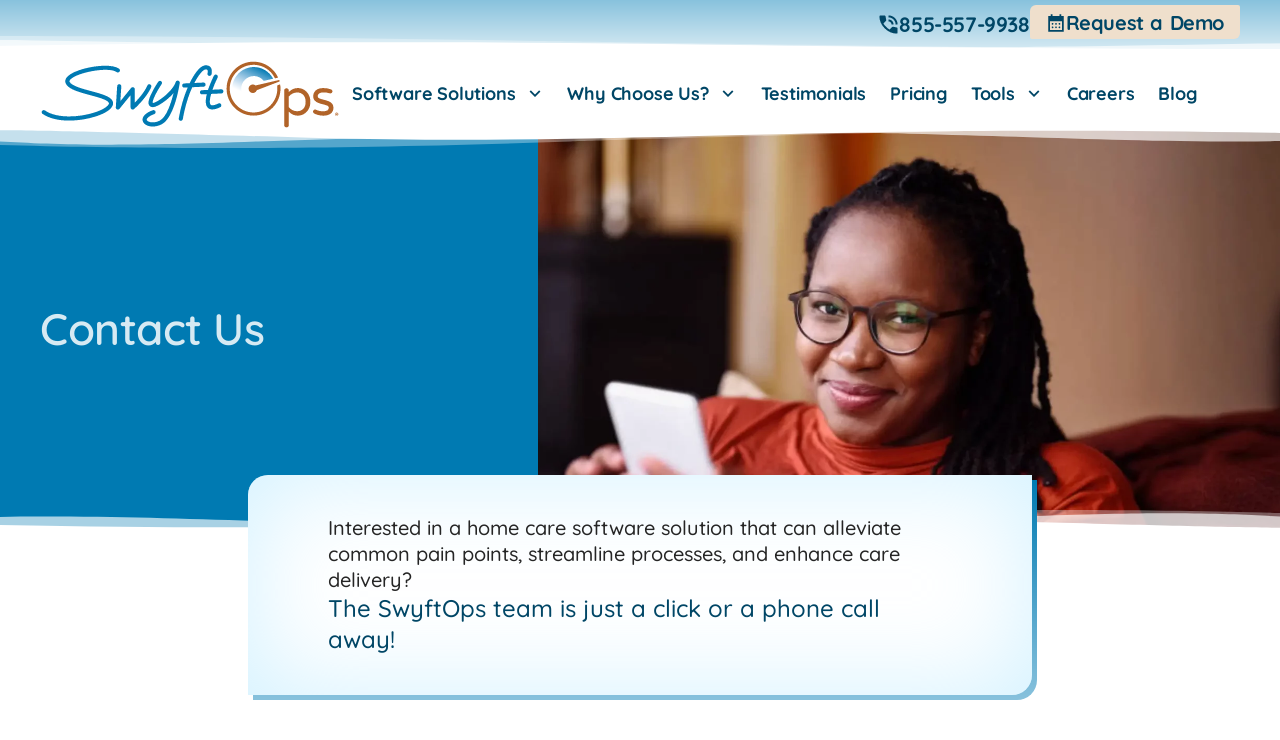

--- FILE ---
content_type: text/html; charset=UTF-8
request_url: https://swyftops.com/contact-us/?utm_source=hs_email&utm_medium=email&_hsenc=p2ANqtz-8_0eH9fJ8vneELjcAA4gX09_fY8DJVCNNO0Ba6SAxtCxjXckxT_03ltg3hsRVfKNMr4wuP
body_size: 30134
content:
<!doctype html><html lang="en-US"><head> <script>
var gform;gform||(document.addEventListener("gform_main_scripts_loaded",function(){gform.scriptsLoaded=!0}),document.addEventListener("gform/theme/scripts_loaded",function(){gform.themeScriptsLoaded=!0}),window.addEventListener("DOMContentLoaded",function(){gform.domLoaded=!0}),gform={domLoaded:!1,scriptsLoaded:!1,themeScriptsLoaded:!1,isFormEditor:()=>"function"==typeof InitializeEditor,callIfLoaded:function(o){return!(!gform.domLoaded||!gform.scriptsLoaded||!gform.themeScriptsLoaded&&!gform.isFormEditor()||(gform.isFormEditor()&&console.warn("The use of gform.initializeOnLoaded() is deprecated in the form editor context and will be removed in Gravity Forms 3.1."),o(),0))},initializeOnLoaded:function(o){gform.callIfLoaded(o)||(document.addEventListener("gform_main_scripts_loaded",()=>{gform.scriptsLoaded=!0,gform.callIfLoaded(o)}),document.addEventListener("gform/theme/scripts_loaded",()=>{gform.themeScriptsLoaded=!0,gform.callIfLoaded(o)}),window.addEventListener("DOMContentLoaded",()=>{gform.domLoaded=!0,gform.callIfLoaded(o)}))},hooks:{action:{},filter:{}},addAction:function(o,r,e,t){gform.addHook("action",o,r,e,t)},addFilter:function(o,r,e,t){gform.addHook("filter",o,r,e,t)},doAction:function(o){gform.doHook("action",o,arguments)},applyFilters:function(o){return gform.doHook("filter",o,arguments)},removeAction:function(o,r){gform.removeHook("action",o,r)},removeFilter:function(o,r,e){gform.removeHook("filter",o,r,e)},addHook:function(o,r,e,t,n){null==gform.hooks[o][r]&&(gform.hooks[o][r]=[]);var d=gform.hooks[o][r];null==n&&(n=r+"_"+d.length),gform.hooks[o][r].push({tag:n,callable:e,priority:t=null==t?10:t})},doHook:function(r,o,e){var t;if(e=Array.prototype.slice.call(e,1),null!=gform.hooks[r][o]&&((o=gform.hooks[r][o]).sort(function(o,r){return o.priority-r.priority}),o.forEach(function(o){"function"!=typeof(t=o.callable)&&(t=window[t]),"action"==r?t.apply(null,e):e[0]=t.apply(null,e)})),"filter"==r)return e[0]},removeHook:function(o,r,t,n){var e;null!=gform.hooks[o][r]&&(e=(e=gform.hooks[o][r]).filter(function(o,r,e){return!!(null!=n&&n!=o.tag||null!=t&&t!=o.priority)}),gform.hooks[o][r]=e)}});
</script>
<meta charset="UTF-8"><meta name="viewport" content="width=device-width, initial-scale=1"><link rel="profile" href="https://gmpg.org/xfn/11"><meta name='robots' content='index, follow, max-image-preview:large, max-snippet:-1, max-video-preview:-1' /><title>Contact Our Home Care Software Experts Today</title><meta name="description" content="Want to learn more about how our home care software solutions can help you grow your agency and streamline processes? Contact our team today." /><link rel="canonical" href="https://swyftops.com/contact-us/" /><meta property="og:locale" content="en_US" /><meta property="og:type" content="article" /><meta property="og:title" content="Contact Our Home Care Software Experts Today" /><meta property="og:description" content="Want to learn more about how our home care software solutions can help you grow your agency and streamline processes? Contact our team today." /><meta property="og:url" content="https://swyftops.com/contact-us/" /><meta property="og:site_name" content="SwyftOps" /><meta property="article:publisher" content="https://www.facebook.com/SwyftOps" /><meta property="article:modified_time" content="2025-03-11T23:00:44+00:00" /><meta property="og:image" content="https://cdn-www.swyftops.com/wp-content/uploads/2025/02/hero-contact.webp" /><meta property="og:image:width" content="2048" /><meta property="og:image:height" content="1024" /><meta property="og:image:type" content="image/webp" /><meta name="twitter:card" content="summary_large_image" /><meta name="twitter:site" content="@SwyftOps" /><meta name="twitter:label1" content="Est. reading time" /><meta name="twitter:data1" content="1 minute" /> <script type="application/ld+json" class="yoast-schema-graph">{"@context":"https://schema.org","@graph":[{"@type":"WebPage","@id":"https://swyftops.com/contact-us/","url":"https://swyftops.com/contact-us/","name":"Contact Our Home Care Software Experts Today","isPartOf":{"@id":"https://swyftops.com/#website"},"primaryImageOfPage":{"@id":"https://swyftops.com/contact-us/#primaryimage"},"image":{"@id":"https://swyftops.com/contact-us/#primaryimage"},"thumbnailUrl":"https://cdn-www.swyftops.com/wp-content/uploads/2025/02/hero-contact.webp","datePublished":"2024-12-30T17:22:04+00:00","dateModified":"2025-03-11T23:00:44+00:00","description":"Want to learn more about how our home care software solutions can help you grow your agency and streamline processes? Contact our team today.","breadcrumb":{"@id":"https://swyftops.com/contact-us/#breadcrumb"},"inLanguage":"en-US","potentialAction":[{"@type":"ReadAction","target":["https://swyftops.com/contact-us/"]}]},{"@type":"ImageObject","inLanguage":"en-US","@id":"https://swyftops.com/contact-us/#primaryimage","url":"https://cdn-www.swyftops.com/wp-content/uploads/2025/02/hero-contact.webp","contentUrl":"https://cdn-www.swyftops.com/wp-content/uploads/2025/02/hero-contact.webp","width":2048,"height":1024,"caption":"Agency owner using phone"},{"@type":"BreadcrumbList","@id":"https://swyftops.com/contact-us/#breadcrumb","itemListElement":[{"@type":"ListItem","position":1,"name":"Home","item":"https://swyftops.com/"},{"@type":"ListItem","position":2,"name":"Contact Us"}]},{"@type":"WebSite","@id":"https://swyftops.com/#website","url":"https://swyftops.com/","name":"SwyftOps","description":"","publisher":{"@id":"https://swyftops.com/#organization"},"potentialAction":[{"@type":"SearchAction","target":{"@type":"EntryPoint","urlTemplate":"https://swyftops.com/?s={search_term_string}"},"query-input":{"@type":"PropertyValueSpecification","valueRequired":true,"valueName":"search_term_string"}}],"inLanguage":"en-US"},{"@type":"Organization","@id":"https://swyftops.com/#organization","name":"SwyftOps","url":"https://swyftops.com/","logo":{"@type":"ImageObject","inLanguage":"en-US","@id":"https://swyftops.com/#/schema/logo/image/","url":"https://swyftops.com/wp-content/uploads/2024/11/logo-swyftops-color.svg","contentUrl":"https://swyftops.com/wp-content/uploads/2024/11/logo-swyftops-color.svg","width":582,"height":130,"caption":"SwyftOps"},"image":{"@id":"https://swyftops.com/#/schema/logo/image/"},"sameAs":["https://www.facebook.com/SwyftOps","https://x.com/SwyftOps","https://www.linkedin.com/company/swyftops","https://www.youtube.com/channel/UCC0NRm3d2cvhCKGnaC5Sscw"]}]}</script> <link rel='dns-prefetch' href='//js.hs-scripts.com' /><link rel='dns-prefetch' href='//swyftops.com' /><link rel='dns-prefetch' href='//www.google.com' /><link rel='dns-prefetch' href='//www.googletagmanager.com' /><link rel="alternate" title="oEmbed (JSON)" type="application/json+oembed" href="https://swyftops.com/wp-json/oembed/1.0/embed?url=https%3A%2F%2Fswyftops.com%2Fcontact-us%2F" /><link rel="alternate" title="oEmbed (XML)" type="text/xml+oembed" href="https://swyftops.com/wp-json/oembed/1.0/embed?url=https%3A%2F%2Fswyftops.com%2Fcontact-us%2F&#038;format=xml" /><style id='wp-img-auto-sizes-contain-inline-css'>img:is([sizes=auto i],[sizes^="auto," i]){contain-intrinsic-size:3000px 1500px}
/*# sourceURL=wp-img-auto-sizes-contain-inline-css */</style><style id='global-styles-inline-css'>:root{--wp--preset--aspect-ratio--square: 1;--wp--preset--aspect-ratio--4-3: 4/3;--wp--preset--aspect-ratio--3-4: 3/4;--wp--preset--aspect-ratio--3-2: 3/2;--wp--preset--aspect-ratio--2-3: 2/3;--wp--preset--aspect-ratio--16-9: 16/9;--wp--preset--aspect-ratio--9-16: 9/16;--wp--preset--color--black: #000000;--wp--preset--color--cyan-bluish-gray: #abb8c3;--wp--preset--color--white: #ffffff;--wp--preset--color--pale-pink: #f78da7;--wp--preset--color--vivid-red: #cf2e2e;--wp--preset--color--luminous-vivid-orange: #ff6900;--wp--preset--color--luminous-vivid-amber: #fcb900;--wp--preset--color--light-green-cyan: #7bdcb5;--wp--preset--color--vivid-green-cyan: #00d084;--wp--preset--color--pale-cyan-blue: #8ed1fc;--wp--preset--color--vivid-cyan-blue: #0693e3;--wp--preset--color--vivid-purple: #9b51e0;--wp--preset--gradient--vivid-cyan-blue-to-vivid-purple: linear-gradient(135deg,rgb(6,147,227) 0%,rgb(155,81,224) 100%);--wp--preset--gradient--light-green-cyan-to-vivid-green-cyan: linear-gradient(135deg,rgb(122,220,180) 0%,rgb(0,208,130) 100%);--wp--preset--gradient--luminous-vivid-amber-to-luminous-vivid-orange: linear-gradient(135deg,rgb(252,185,0) 0%,rgb(255,105,0) 100%);--wp--preset--gradient--luminous-vivid-orange-to-vivid-red: linear-gradient(135deg,rgb(255,105,0) 0%,rgb(207,46,46) 100%);--wp--preset--gradient--very-light-gray-to-cyan-bluish-gray: linear-gradient(135deg,rgb(238,238,238) 0%,rgb(169,184,195) 100%);--wp--preset--gradient--cool-to-warm-spectrum: linear-gradient(135deg,rgb(74,234,220) 0%,rgb(151,120,209) 20%,rgb(207,42,186) 40%,rgb(238,44,130) 60%,rgb(251,105,98) 80%,rgb(254,248,76) 100%);--wp--preset--gradient--blush-light-purple: linear-gradient(135deg,rgb(255,206,236) 0%,rgb(152,150,240) 100%);--wp--preset--gradient--blush-bordeaux: linear-gradient(135deg,rgb(254,205,165) 0%,rgb(254,45,45) 50%,rgb(107,0,62) 100%);--wp--preset--gradient--luminous-dusk: linear-gradient(135deg,rgb(255,203,112) 0%,rgb(199,81,192) 50%,rgb(65,88,208) 100%);--wp--preset--gradient--pale-ocean: linear-gradient(135deg,rgb(255,245,203) 0%,rgb(182,227,212) 50%,rgb(51,167,181) 100%);--wp--preset--gradient--electric-grass: linear-gradient(135deg,rgb(202,248,128) 0%,rgb(113,206,126) 100%);--wp--preset--gradient--midnight: linear-gradient(135deg,rgb(2,3,129) 0%,rgb(40,116,252) 100%);--wp--preset--font-size--small: 13px;--wp--preset--font-size--medium: 20px;--wp--preset--font-size--large: 36px;--wp--preset--font-size--x-large: 42px;--wp--preset--spacing--20: 0.44rem;--wp--preset--spacing--30: 0.67rem;--wp--preset--spacing--40: 1rem;--wp--preset--spacing--50: 1.5rem;--wp--preset--spacing--60: 2.25rem;--wp--preset--spacing--70: 3.38rem;--wp--preset--spacing--80: 5.06rem;--wp--preset--shadow--natural: 6px 6px 9px rgba(0, 0, 0, 0.2);--wp--preset--shadow--deep: 12px 12px 50px rgba(0, 0, 0, 0.4);--wp--preset--shadow--sharp: 6px 6px 0px rgba(0, 0, 0, 0.2);--wp--preset--shadow--outlined: 6px 6px 0px -3px rgb(255, 255, 255), 6px 6px rgb(0, 0, 0);--wp--preset--shadow--crisp: 6px 6px 0px rgb(0, 0, 0);}:root { --wp--style--global--content-size: 800px;--wp--style--global--wide-size: 1200px; }:where(body) { margin: 0; }.wp-site-blocks > .alignleft { float: left; margin-right: 2em; }.wp-site-blocks > .alignright { float: right; margin-left: 2em; }.wp-site-blocks > .aligncenter { justify-content: center; margin-left: auto; margin-right: auto; }:where(.wp-site-blocks) > * { margin-block-start: 24px; margin-block-end: 0; }:where(.wp-site-blocks) > :first-child { margin-block-start: 0; }:where(.wp-site-blocks) > :last-child { margin-block-end: 0; }:root { --wp--style--block-gap: 24px; }:root :where(.is-layout-flow) > :first-child{margin-block-start: 0;}:root :where(.is-layout-flow) > :last-child{margin-block-end: 0;}:root :where(.is-layout-flow) > *{margin-block-start: 24px;margin-block-end: 0;}:root :where(.is-layout-constrained) > :first-child{margin-block-start: 0;}:root :where(.is-layout-constrained) > :last-child{margin-block-end: 0;}:root :where(.is-layout-constrained) > *{margin-block-start: 24px;margin-block-end: 0;}:root :where(.is-layout-flex){gap: 24px;}:root :where(.is-layout-grid){gap: 24px;}.is-layout-flow > .alignleft{float: left;margin-inline-start: 0;margin-inline-end: 2em;}.is-layout-flow > .alignright{float: right;margin-inline-start: 2em;margin-inline-end: 0;}.is-layout-flow > .aligncenter{margin-left: auto !important;margin-right: auto !important;}.is-layout-constrained > .alignleft{float: left;margin-inline-start: 0;margin-inline-end: 2em;}.is-layout-constrained > .alignright{float: right;margin-inline-start: 2em;margin-inline-end: 0;}.is-layout-constrained > .aligncenter{margin-left: auto !important;margin-right: auto !important;}.is-layout-constrained > :where(:not(.alignleft):not(.alignright):not(.alignfull)){max-width: var(--wp--style--global--content-size);margin-left: auto !important;margin-right: auto !important;}.is-layout-constrained > .alignwide{max-width: var(--wp--style--global--wide-size);}body .is-layout-flex{display: flex;}.is-layout-flex{flex-wrap: wrap;align-items: center;}.is-layout-flex > :is(*, div){margin: 0;}body .is-layout-grid{display: grid;}.is-layout-grid > :is(*, div){margin: 0;}body{padding-top: 0px;padding-right: 0px;padding-bottom: 0px;padding-left: 0px;}a:where(:not(.wp-element-button)){text-decoration: underline;}:root :where(.wp-element-button, .wp-block-button__link){background-color: #32373c;border-width: 0;color: #fff;font-family: inherit;font-size: inherit;font-style: inherit;font-weight: inherit;letter-spacing: inherit;line-height: inherit;padding-top: calc(0.667em + 2px);padding-right: calc(1.333em + 2px);padding-bottom: calc(0.667em + 2px);padding-left: calc(1.333em + 2px);text-decoration: none;text-transform: inherit;}.has-black-color{color: var(--wp--preset--color--black) !important;}.has-cyan-bluish-gray-color{color: var(--wp--preset--color--cyan-bluish-gray) !important;}.has-white-color{color: var(--wp--preset--color--white) !important;}.has-pale-pink-color{color: var(--wp--preset--color--pale-pink) !important;}.has-vivid-red-color{color: var(--wp--preset--color--vivid-red) !important;}.has-luminous-vivid-orange-color{color: var(--wp--preset--color--luminous-vivid-orange) !important;}.has-luminous-vivid-amber-color{color: var(--wp--preset--color--luminous-vivid-amber) !important;}.has-light-green-cyan-color{color: var(--wp--preset--color--light-green-cyan) !important;}.has-vivid-green-cyan-color{color: var(--wp--preset--color--vivid-green-cyan) !important;}.has-pale-cyan-blue-color{color: var(--wp--preset--color--pale-cyan-blue) !important;}.has-vivid-cyan-blue-color{color: var(--wp--preset--color--vivid-cyan-blue) !important;}.has-vivid-purple-color{color: var(--wp--preset--color--vivid-purple) !important;}.has-black-background-color{background-color: var(--wp--preset--color--black) !important;}.has-cyan-bluish-gray-background-color{background-color: var(--wp--preset--color--cyan-bluish-gray) !important;}.has-white-background-color{background-color: var(--wp--preset--color--white) !important;}.has-pale-pink-background-color{background-color: var(--wp--preset--color--pale-pink) !important;}.has-vivid-red-background-color{background-color: var(--wp--preset--color--vivid-red) !important;}.has-luminous-vivid-orange-background-color{background-color: var(--wp--preset--color--luminous-vivid-orange) !important;}.has-luminous-vivid-amber-background-color{background-color: var(--wp--preset--color--luminous-vivid-amber) !important;}.has-light-green-cyan-background-color{background-color: var(--wp--preset--color--light-green-cyan) !important;}.has-vivid-green-cyan-background-color{background-color: var(--wp--preset--color--vivid-green-cyan) !important;}.has-pale-cyan-blue-background-color{background-color: var(--wp--preset--color--pale-cyan-blue) !important;}.has-vivid-cyan-blue-background-color{background-color: var(--wp--preset--color--vivid-cyan-blue) !important;}.has-vivid-purple-background-color{background-color: var(--wp--preset--color--vivid-purple) !important;}.has-black-border-color{border-color: var(--wp--preset--color--black) !important;}.has-cyan-bluish-gray-border-color{border-color: var(--wp--preset--color--cyan-bluish-gray) !important;}.has-white-border-color{border-color: var(--wp--preset--color--white) !important;}.has-pale-pink-border-color{border-color: var(--wp--preset--color--pale-pink) !important;}.has-vivid-red-border-color{border-color: var(--wp--preset--color--vivid-red) !important;}.has-luminous-vivid-orange-border-color{border-color: var(--wp--preset--color--luminous-vivid-orange) !important;}.has-luminous-vivid-amber-border-color{border-color: var(--wp--preset--color--luminous-vivid-amber) !important;}.has-light-green-cyan-border-color{border-color: var(--wp--preset--color--light-green-cyan) !important;}.has-vivid-green-cyan-border-color{border-color: var(--wp--preset--color--vivid-green-cyan) !important;}.has-pale-cyan-blue-border-color{border-color: var(--wp--preset--color--pale-cyan-blue) !important;}.has-vivid-cyan-blue-border-color{border-color: var(--wp--preset--color--vivid-cyan-blue) !important;}.has-vivid-purple-border-color{border-color: var(--wp--preset--color--vivid-purple) !important;}.has-vivid-cyan-blue-to-vivid-purple-gradient-background{background: var(--wp--preset--gradient--vivid-cyan-blue-to-vivid-purple) !important;}.has-light-green-cyan-to-vivid-green-cyan-gradient-background{background: var(--wp--preset--gradient--light-green-cyan-to-vivid-green-cyan) !important;}.has-luminous-vivid-amber-to-luminous-vivid-orange-gradient-background{background: var(--wp--preset--gradient--luminous-vivid-amber-to-luminous-vivid-orange) !important;}.has-luminous-vivid-orange-to-vivid-red-gradient-background{background: var(--wp--preset--gradient--luminous-vivid-orange-to-vivid-red) !important;}.has-very-light-gray-to-cyan-bluish-gray-gradient-background{background: var(--wp--preset--gradient--very-light-gray-to-cyan-bluish-gray) !important;}.has-cool-to-warm-spectrum-gradient-background{background: var(--wp--preset--gradient--cool-to-warm-spectrum) !important;}.has-blush-light-purple-gradient-background{background: var(--wp--preset--gradient--blush-light-purple) !important;}.has-blush-bordeaux-gradient-background{background: var(--wp--preset--gradient--blush-bordeaux) !important;}.has-luminous-dusk-gradient-background{background: var(--wp--preset--gradient--luminous-dusk) !important;}.has-pale-ocean-gradient-background{background: var(--wp--preset--gradient--pale-ocean) !important;}.has-electric-grass-gradient-background{background: var(--wp--preset--gradient--electric-grass) !important;}.has-midnight-gradient-background{background: var(--wp--preset--gradient--midnight) !important;}.has-small-font-size{font-size: var(--wp--preset--font-size--small) !important;}.has-medium-font-size{font-size: var(--wp--preset--font-size--medium) !important;}.has-large-font-size{font-size: var(--wp--preset--font-size--large) !important;}.has-x-large-font-size{font-size: var(--wp--preset--font-size--x-large) !important;}
:root :where(.wp-block-pullquote){font-size: 1.5em;line-height: 1.6;}
/*# sourceURL=global-styles-inline-css */</style><link rel='stylesheet' id='hello-elementor-css' href='https://cdn-www.swyftops.com/wp-content/cache/autoptimize/css/autoptimize_single_af4b9638d69957103dc5ea259563873e.css?ver=1761573316' media='all' /><link rel='stylesheet' id='hello-elementor-theme-style-css' href='https://cdn-www.swyftops.com/wp-content/cache/autoptimize/css/autoptimize_single_a480d2bf8c523da1c15b272e519f33f2.css?ver=1761573316' media='all' /><link rel='stylesheet' id='hello-elementor-header-footer-css' href='https://cdn-www.swyftops.com/wp-content/cache/autoptimize/css/autoptimize_single_86dbb47955bb9db9c74abc72efb0c6f6.css?ver=1761573316' media='all' /><link rel='stylesheet' id='e-shapes-css' href='https://cdn-www.swyftops.com/wp-content/plugins/elementor/assets/css/conditionals/shapes.min.css?ver=1768355586' media='all' /><link rel='stylesheet' id='elementor-frontend-css' href='https://cdn-www.swyftops.com/wp-content/uploads/elementor/css/custom-frontend.min.css?ver=1768960437' media='all' /><link rel='stylesheet' id='widget-image-css' href='https://cdn-www.swyftops.com/wp-content/plugins/elementor/assets/css/widget-image.min.css?ver=1768355586' media='all' /><link rel='stylesheet' id='widget-nav-menu-css' href='https://cdn-www.swyftops.com/wp-content/uploads/elementor/css/custom-pro-widget-nav-menu.min.css?ver=1768960438' media='all' /><link rel='stylesheet' id='e-animation-fadeInRight-css' href='https://cdn-www.swyftops.com/wp-content/plugins/elementor/assets/lib/animations/styles/fadeInRight.min.css?ver=1768355587' media='all' /><link rel='stylesheet' id='e-animation-slideInRight-css' href='https://cdn-www.swyftops.com/wp-content/plugins/elementor/assets/lib/animations/styles/slideInRight.min.css?ver=1768355587' media='all' /><link rel='stylesheet' id='widget-off-canvas-css' href='https://cdn-www.swyftops.com/wp-content/plugins/elementor-pro/assets/css/widget-off-canvas.min.css?ver=1766627648' media='all' /><link rel='stylesheet' id='widget-heading-css' href='https://cdn-www.swyftops.com/wp-content/plugins/elementor/assets/css/widget-heading.min.css?ver=1768355586' media='all' /><link rel='stylesheet' id='widget-icon-list-css' href='https://cdn-www.swyftops.com/wp-content/uploads/elementor/css/custom-widget-icon-list.min.css?ver=1768960437' media='all' /><link rel='stylesheet' id='widget-social-icons-css' href='https://cdn-www.swyftops.com/wp-content/plugins/elementor/assets/css/widget-social-icons.min.css?ver=1768355586' media='all' /><link rel='stylesheet' id='e-apple-webkit-css' href='https://cdn-www.swyftops.com/wp-content/uploads/elementor/css/custom-apple-webkit.min.css?ver=1768960437' media='all' /><link rel='stylesheet' id='widget-search-css' href='https://cdn-www.swyftops.com/wp-content/plugins/elementor-pro/assets/css/widget-search.min.css?ver=1766627648' media='all' /><link rel='stylesheet' id='elementor-post-4-css' href='https://cdn-www.swyftops.com/wp-content/cache/autoptimize/css/autoptimize_single_6e0263b062c4c64cc5a441c5eef6b26e.css?ver=1768960438' media='all' /><link rel='stylesheet' id='elementor-post-481-css' href='https://cdn-www.swyftops.com/wp-content/cache/autoptimize/css/autoptimize_single_66d562458598f8c83e75493e9c115f79.css?ver=1768984211' media='all' /><link rel='stylesheet' id='elementor-post-29-css' href='https://cdn-www.swyftops.com/wp-content/cache/autoptimize/css/autoptimize_single_fec15d0677636a9d26f62f8c3a3df9e3.css?ver=1768960466' media='all' /><link rel='stylesheet' id='elementor-post-152-css' href='https://cdn-www.swyftops.com/wp-content/cache/autoptimize/css/autoptimize_single_f2780406d5eaeac0c10ac8bc48f0a0a6.css?ver=1768960466' media='all' /><link rel='stylesheet' id='elementor-post-463-css' href='https://cdn-www.swyftops.com/wp-content/cache/autoptimize/css/autoptimize_single_93e5b168ac5e0fe9f85c69703c1485e3.css?ver=1768961812' media='all' /><link rel='stylesheet' id='gform_basic-css' href='https://cdn-www.swyftops.com/wp-content/plugins/gravityforms/assets/css/dist/basic.min.css?ver=1768010501' media='all' /><link rel='stylesheet' id='gform_theme_components-css' href='https://cdn-www.swyftops.com/wp-content/plugins/gravityforms/assets/css/dist/theme-components.min.css?ver=1768010502' media='all' /><link rel='stylesheet' id='gform_theme-css' href='https://cdn-www.swyftops.com/wp-content/plugins/gravityforms/assets/css/dist/theme.min.css?ver=1768010502' media='all' /><link rel='stylesheet' id='hello-elementor-child-style-css' href='https://cdn-www.swyftops.com/wp-content/cache/autoptimize/css/autoptimize_single_f54faef3dc4571ff783e7d0e9fe3bea6.css?ver=1739973873' media='all' /><link rel='stylesheet' id='elementor-gf-local-quicksand-css' href='https://cdn-www.swyftops.com/wp-content/cache/autoptimize/css/autoptimize_single_81853eeb53e75cca53a3736671009cce.css?ver=1754321075' media='all' /><link rel='stylesheet' id='elementor-icons-submenu-css' href='https://cdn-www.swyftops.com/wp-content/cache/autoptimize/css/autoptimize_single_8a136425320978dee85c2af2b6ffde12.css?ver=1741734410' media='all' /> <script src="https://cdn-www.swyftops.com/wp-includes/js/jquery/jquery.min.js?ver=1733411019" id="jquery-core-js"></script> <script defer='defer' src="https://cdn-www.swyftops.com/wp-content/plugins/gravityforms/js/jquery.json.min.js?ver=1768010501" id="gform_json-js"></script> <script defer id="gform_gravityforms-js-extra" src="[data-uri]"></script> <script defer id="gform_gravityforms-js-before" src="[data-uri]"></script> <script defer='defer' src="https://cdn-www.swyftops.com/wp-content/plugins/gravityforms/js/gravityforms.min.js?ver=1768010501" id="gform_gravityforms-js"></script> <script defer='defer' src="https://www.google.com/recaptcha/api.js?hl=en&amp;ver=6.9#038;render=explicit" id="gform_recaptcha-js"></script> <script defer='defer' src="https://cdn-www.swyftops.com/wp-content/plugins/gravityforms/assets/js/dist/utils.min.js?ver=1768010502" id="gform_gravityforms_utils-js"></script> 
 <script defer src="https://www.googletagmanager.com/gtag/js?id=GT-WF8BCG36" id="google_gtagjs-js"></script> <script defer id="google_gtagjs-js-after" src="[data-uri]"></script> <link rel="https://api.w.org/" href="https://swyftops.com/wp-json/" /><link rel="alternate" title="JSON" type="application/json" href="https://swyftops.com/wp-json/wp/v2/pages/481" /><meta name="generator" content="WordPress 6.9" /><link rel='shortlink' href='https://swyftops.com/?p=481' /><meta name="generator" content="Site Kit by Google 1.170.0" />  <script defer src="[data-uri]"></script> <meta name="generator" content="Elementor 3.34.1; features: e_font_icon_svg, additional_custom_breakpoints; settings: css_print_method-external, google_font-enabled, font_display-swap">  <script defer src="[data-uri]"></script> <link rel="icon" href="https://cdn-www.swyftops.com/wp-content/uploads/2024/11/favicon-150x150.png" sizes="32x32" /><link rel="icon" href="https://cdn-www.swyftops.com/wp-content/uploads/2024/11/favicon-300x300.png" sizes="192x192" /><link rel="apple-touch-icon" href="https://cdn-www.swyftops.com/wp-content/uploads/2024/11/favicon-300x300.png" /><meta name="msapplication-TileImage" content="https://cdn-www.swyftops.com/wp-content/uploads/2024/11/favicon-300x300.png" /><style id="wp-custom-css">/* 
Theme Name:     SwyftOps
Theme URI:      https://swyftops.com/
Description:    Requires Hello Elementor - Do Not Delete
Author:         Libbey Design
Author URI:     https://libbeydesign.com/
Template:       hello-elementor
Version:        1.0.0
Text Domain:    hello-elementor-child
*/

/* Globals */
body { margin: 0; text-wrap: pretty; }
/* Zero Top Margin Headers */
h1, h2, h3, h4, h5, h6 { margin-top: 0!important; }
/* Keep all phone numbers on same line */
main a[href^="tel:"] { display: inline-block!important; line-height: normal; }
/* Remove padding from last paragraph */
main p:last-of-type { margin-bottom: 0; }
/* Keep icons inline with content on mobile devices */
.elementor-icon-box-wrapper { display: flex; }
/* Remove list styling from Category archives */
.elementor-widget-wp-widget-categories ul { list-style: none; padding-left: 0px; }
/* Prevent 2-line titles from wrapping edge-to-edge in accordions or toggles */
.elementor-tab-title { display: flex; }
/* Add spacing below ul and ol */
p + ul, p + ol, h2 + ul, h2 + ol, h3 + ul, h3 + ol, h4 + ul, h4 + ol, h5 + ul, h5 + ol, h6 + ul, h6 + ol { margin-top: 8px; margin-bottom: 8px; }
/* Add spacing above and below nested ul or ol inside ul or ol */
ul + ul, ul + ol, ol + ul, ol + ol { margin-top: 8px; margin-bottom: 8px; }
/* Adjust list spacing */
.elementor-widget-text-editor ul { padding-left: 20px; }
.elementor-widget-text-editor ul li { margin-bottom: 10px; line-height: 1.3; }
.two-col { margin-top: 5px; margin-bottom: 5px; padding-left: 20px; font-weight: 400; line-height: 1.3; }
.two-col li { margin-bottom: 5px; list-style: disc; }
 /* Fix additional spacing after header widgets */
/* header .elementor-widget:not(:last-child) { margin-bottom: 0; } */
ul.sub-menu.elementor-nav-menu--dropdown { min-width: 100%!important; }
ul.sub-menu.elementor-nav-menu--dropdown a.elementor-sub-item { border: 0 none!important; }
.uppercase { text-transform: uppercase; }
@media (min-width: 768px) {
	.text-balance { text-wrap: balance; }
}
/* Mobile Menu */
.elementor-nav-menu li.child-item { margin-left: 1.5rem; }
/* Footer */
@media (max-width: 320px) {
	.footer-widget { width: 100%!important; }	
}
/* Home */
cite.elementor-testimonial__cite { flex-direction: row; align-content: center; flex-wrap: wrap; }
/* .elementor-testimonial__title { padding-left: .25rem; } delete before prod */
.elementor-testimonial__title::before { content: ", "; }
.swiper-pagination { text-align: left; }
.swiper-pagination-bullet:first-of-type { margin-left: 2px!important; }
/* Column styles */
@media (min-width: 768px) {
	.two-col { column-count: 2; column-gap: 40px; padding-top: 10px; padding-left: 16px; }
}
/* Issues-Solutions Styling */
.issues .elementor-icon-list-items .elementor-icon-list-item:last-of-type > span > svg { fill: var(--e-global-color-c1ad3b4)!important; }
/* App page */
.app-features .img-app { margin-right: 2rem!important; width: 25%!important; transform: rotate(-4deg); }
/* Pricing page */
table.pricing, 
table.pricing tbody tr:hover>td { background-color: var(--e-global-color-40333b7); }
table.pricing td, table.pricing tr, table.pricing th { border: 0!important; text-align: center; }
table.pricing tbody tr th, 
table.pricing tfoot tr th { background-color: var(--e-global-color-secondary); color: var(--e-global-color-40333b7); }
table.pricing tbody tr:hover>th { background-color: var(--e-global-color-secondary); }
table.pricing tbody>tr:nth-child(odd)>td { background-color: var(--e-global-color-239ecc2); }

/* Custom text decoration */
main p a, 
main li:not(.elementor-icon-list-item) a { border-bottom: 2px solid var(--e-global-color-accent)!important; transition: 0.5s ease-in-out; 
/* Chrome + Safari *still* need the prefix :( */
  -webkit-box-decoration-break: clone; box-decoration-break: clone; }
main p a:hover, main p a:focus,
main li:not(.elementor-icon-list-item) a:hover,
main li:not(.elementor-icon-list-item) a:focus { border-bottom-color: var(--e-global-color-primary)!important; }
/* Contact Form */
.gform_wrapper.gravity-theme .gfield-choice-input { vertical-align: top; transform: translateY(2px); }
.gform_wrapper.gravity-theme .gfield-choice-input+label { margin-left: 5px; vertical-align: top; line-height: 1.2; }
/* Print Style Overrides */
@media print {
	header.elementor-location-header section.elementor-sticky--effects,
	header.elementor-location-header .elementor-element.elementor-icon-list--layout-inline.elementor-align-right.elementor-widget__width-auto.elementor-list-item-link-full_width.elementor-widget.elementor-widget-icon-list,
	header .elementor-search-form--skin-full_screen.elementor-widget__width-auto.elementor-widget.elementor-widget-search-form,
	header.elementor-location-header section:not(.elementor-sticky--effects),
	a[href]:after, 
	abbr[title]:after,
	a[href^="#"]:after,a[href^="javascript:"]:after,
	div#respond, .elementor-widget-post-navigation { display: none; visibility: hidden; }
	section, .elementor-widget-container { padding: 10px!important; margin: 0!important; }
	.elementor-element > .elementor-container { min-height: auto!important; max-width: 100%!important; }
	.elementor-container.elementor-column-gap-default { max-width: 100%!important; }
	.elementor-shape svg { display: none; visibility: hidden; }
	footer.elementor-section { padding: 0!important; }
}</style></head><body class="wp-singular page-template-default page page-id-481 wp-custom-logo wp-embed-responsive wp-theme-hello-elementor wp-child-theme-swyftops hello-elementor-default elementor-default elementor-kit-4 elementor-page elementor-page-481 elementor-page-463"> <noscript> <iframe src="https://www.googletagmanager.com/ns.html?id=GTM-THQ4TLMD" height="0" width="0" style="display:none;visibility:hidden"></iframe> </noscript> <a class="skip-link screen-reader-text" href="#content">Skip to content</a><header data-elementor-type="header" data-elementor-id="29" class="elementor elementor-29 elementor-location-header" data-elementor-post-type="elementor_library"><div class="elementor-element elementor-element-02c238a e-con-full e-flex e-con e-parent" data-id="02c238a" data-element_type="container" data-settings="{&quot;background_background&quot;:&quot;classic&quot;}"><div class="elementor-element elementor-element-85a26b7 e-flex e-con-boxed e-con e-child" data-id="85a26b7" data-element_type="container" data-settings="{&quot;background_background&quot;:&quot;gradient&quot;,&quot;shape_divider_bottom&quot;:&quot;mountains&quot;}"><div class="e-con-inner"><div class="elementor-shape elementor-shape-bottom" aria-hidden="true" data-negative="false"> <svg xmlns="http://www.w3.org/2000/svg" viewBox="0 0 1000 100" preserveAspectRatio="none"> <path class="elementor-shape-fill" opacity="0.33" d="M473,67.3c-203.9,88.3-263.1-34-320.3,0C66,119.1,0,59.7,0,59.7V0h1000v59.7 c0,0-62.1,26.1-94.9,29.3c-32.8,3.3-62.8-12.3-75.8-22.1C806,49.6,745.3,8.7,694.9,4.7S492.4,59,473,67.3z"/> <path class="elementor-shape-fill" opacity="0.66" d="M734,67.3c-45.5,0-77.2-23.2-129.1-39.1c-28.6-8.7-150.3-10.1-254,39.1 s-91.7-34.4-149.2,0C115.7,118.3,0,39.8,0,39.8V0h1000v36.5c0,0-28.2-18.5-92.1-18.5C810.2,18.1,775.7,67.3,734,67.3z"/> <path class="elementor-shape-fill" d="M766.1,28.9c-200-57.5-266,65.5-395.1,19.5C242,1.8,242,5.4,184.8,20.6C128,35.8,132.3,44.9,89.9,52.5C28.6,63.7,0,0,0,0 h1000c0,0-9.9,40.9-83.6,48.1S829.6,47,766.1,28.9z"/> </svg></div><div class="elementor-element elementor-element-7e19814 elementor-widget-mobile__width-initial elementor-widget elementor-widget-button" data-id="7e19814" data-element_type="widget" data-widget_type="button.default"> <a class="elementor-button elementor-button-link elementor-size-sm" href="tel:855-557-9938"> <span class="elementor-button-content-wrapper"> <span class="elementor-button-icon"> <svg xmlns="http://www.w3.org/2000/svg" id="a" viewBox="0 0 150 150"><path d="M125.56,74.82c0-14.04-4.91-25.96-14.72-35.74s-21.76-14.67-35.84-14.67v-14.4c9.03,0,17.48,1.71,25.37,5.13,7.88,3.42,14.75,8.04,20.58,13.86,5.84,5.82,10.47,12.66,13.9,20.53s5.15,16.3,5.15,25.3h-14.44ZM96.67,74.82c0-6-2.11-11.1-6.32-15.3-4.21-4.2-9.33-6.3-15.35-6.3v-14.4c9.99,0,18.51,3.51,25.55,10.53,7.04,7.02,10.56,15.51,10.56,25.48h-14.44ZM132.42,140c-15.05,0-29.91-3.27-44.6-9.81-14.69-6.54-28.05-15.81-40.08-27.82-12.04-12-21.34-25.33-27.9-39.97-6.56-14.64-9.84-29.47-9.84-44.47,0-2.16.72-3.96,2.17-5.4s3.25-2.16,5.42-2.16h29.25c1.69,0,3.19.57,4.51,1.71s2.11,2.49,2.35,4.05l4.69,25.21c.24,1.92.18,3.54-.18,4.86s-1.02,2.46-1.99,3.42l-17.51,17.65c2.41,4.44,5.27,8.73,8.58,12.87s6.95,8.13,10.92,11.97c3.73,3.72,7.64,7.17,11.74,10.35,4.09,3.18,8.43,6.09,13,8.73l16.97-16.93c1.08-1.08,2.5-1.89,4.24-2.43,1.75-.54,3.46-.69,5.15-.45l24.92,5.04c1.69.48,3.07,1.35,4.15,2.61,1.08,1.26,1.63,2.67,1.63,4.23v29.17c0,2.16-.72,3.96-2.17,5.4s-3.25,2.16-5.42,2.16Z"></path></svg> </span> <span class="elementor-button-text">855-557-9938</span> </span> </a></div><div class="elementor-element elementor-element-a2c79c5 elementor-widget-tablet__width-initial elementor-widget-mobile__width-initial elementor-hidden-tablet elementor-hidden-mobile elementor-hidden-mobile_extra elementor-widget elementor-widget-button" data-id="a2c79c5" data-element_type="widget" data-widget_type="button.default"> <a class="elementor-button elementor-button-link elementor-size-sm" href="https://swyftops.com/request-a-demo/"> <span class="elementor-button-content-wrapper"> <span class="elementor-button-icon"> <svg xmlns="http://www.w3.org/2000/svg" id="a" viewBox="0 0 150 150"><path d="M100.83,87.99c1.83,0,3.36-.62,4.6-1.87s1.86-2.79,1.86-4.63-.62-3.38-1.86-4.63c-1.24-1.25-2.77-1.87-4.6-1.87s-3.36.62-4.6,1.87c-1.24,1.25-1.86,2.79-1.86,4.63s.62,3.38,1.86,4.63,2.77,1.87,4.6,1.87Z"></path><path d="M49.21,113.98c1.83,0,3.36-.62,4.6-1.87,1.24-1.25,1.86-2.79,1.86-4.63s-.62-3.38-1.86-4.63-2.77-1.87-4.6-1.87-3.36.62-4.6,1.87c-1.24,1.25-1.86,2.79-1.86,4.63s.62,3.38,1.86,4.63c1.24,1.25,2.77,1.87,4.6,1.87Z"></path><path d="M113.74,23v-13h-12.91v13h-51.63v-13h-12.91v13h-19.3v117h116V23h-19.26ZM120.19,126.98H29.85V61.99h90.35v64.99Z"></path><path d="M49.21,87.99c1.83,0,3.36-.62,4.6-1.87,1.24-1.25,1.86-2.79,1.86-4.63s-.62-3.38-1.86-4.63c-1.24-1.25-2.77-1.87-4.6-1.87s-3.36.62-4.6,1.87-1.86,2.79-1.86,4.63.62,3.38,1.86,4.63c1.24,1.25,2.77,1.87,4.6,1.87Z"></path><path d="M100.83,113.98c1.83,0,3.36-.62,4.6-1.87s1.86-2.79,1.86-4.63-.62-3.38-1.86-4.63c-1.24-1.25-2.77-1.87-4.6-1.87s-3.36.62-4.6,1.87c-1.24,1.25-1.86,2.79-1.86,4.63s.62,3.38,1.86,4.63,2.77,1.87,4.6,1.87Z"></path><path d="M75.02,87.99c1.83,0,3.36-.62,4.6-1.87,1.24-1.25,1.86-2.79,1.86-4.63s-.62-3.38-1.86-4.63c-1.24-1.25-2.77-1.87-4.6-1.87s-3.36.62-4.6,1.87-1.86,2.79-1.86,4.63.62,3.38,1.86,4.63c1.24,1.25,2.77,1.87,4.6,1.87Z"></path><path d="M75.02,113.98c1.83,0,3.36-.62,4.6-1.87,1.24-1.25,1.86-2.79,1.86-4.63s-.62-3.38-1.86-4.63c-1.24-1.25-2.77-1.87-4.6-1.87s-3.36.62-4.6,1.87c-1.24,1.25-1.86,2.79-1.86,4.63s.62,3.38,1.86,4.63c1.24,1.25,2.77,1.87,4.6,1.87Z"></path></svg> </span> <span class="elementor-button-text">Request a Demo</span> </span> </a></div></div></div><div class="elementor-element elementor-element-3e49725 e-flex e-con-boxed e-con e-child" data-id="3e49725" data-element_type="container"><div class="e-con-inner"><div class="elementor-element elementor-element-2fe2cbc elementor-widget__width-initial elementor-widget elementor-widget-theme-site-logo elementor-widget-image" data-id="2fe2cbc" data-element_type="widget" data-widget_type="theme-site-logo.default"> <a href="https://swyftops.com"> <img width="655" height="150" src="https://swyftops.com/wp-content/uploads/2024/11/logo-swyftops.svg" class="attachment-full size-full wp-image-1553" alt="SwyftOps logo" /> </a></div><div class="elementor-element elementor-element-09993e4 e-con-full e-flex e-con e-child" data-id="09993e4" data-element_type="container"><div class="elementor-element elementor-element-24b781b1 elementor-nav-menu--stretch elementor-widget-tablet__width-initial elementor-hidden-tablet elementor-hidden-mobile e-transform elementor-hidden-mobile_extra elementor-nav-menu--dropdown-tablet elementor-nav-menu__text-align-aside elementor-nav-menu--toggle elementor-nav-menu--burger elementor-widget elementor-widget-nav-menu" data-id="24b781b1" data-element_type="widget" data-settings="{&quot;submenu_icon&quot;:{&quot;value&quot;:&quot;&lt;i aria-hidden=\&quot;true\&quot; class=\&quot;icon icon-arrow-down\&quot;&gt;&lt;\/i&gt;&quot;,&quot;library&quot;:&quot;submenu&quot;},&quot;full_width&quot;:&quot;stretch&quot;,&quot;_transform_translateX_effect&quot;:{&quot;unit&quot;:&quot;px&quot;,&quot;size&quot;:12,&quot;sizes&quot;:[]},&quot;layout&quot;:&quot;horizontal&quot;,&quot;toggle&quot;:&quot;burger&quot;,&quot;_transform_translateX_effect_tablet&quot;:{&quot;unit&quot;:&quot;px&quot;,&quot;size&quot;:&quot;&quot;,&quot;sizes&quot;:[]},&quot;_transform_translateX_effect_mobile_extra&quot;:{&quot;unit&quot;:&quot;px&quot;,&quot;size&quot;:&quot;&quot;,&quot;sizes&quot;:[]},&quot;_transform_translateX_effect_mobile&quot;:{&quot;unit&quot;:&quot;px&quot;,&quot;size&quot;:&quot;&quot;,&quot;sizes&quot;:[]},&quot;_transform_translateY_effect&quot;:{&quot;unit&quot;:&quot;px&quot;,&quot;size&quot;:&quot;&quot;,&quot;sizes&quot;:[]},&quot;_transform_translateY_effect_tablet&quot;:{&quot;unit&quot;:&quot;px&quot;,&quot;size&quot;:&quot;&quot;,&quot;sizes&quot;:[]},&quot;_transform_translateY_effect_mobile_extra&quot;:{&quot;unit&quot;:&quot;px&quot;,&quot;size&quot;:&quot;&quot;,&quot;sizes&quot;:[]},&quot;_transform_translateY_effect_mobile&quot;:{&quot;unit&quot;:&quot;px&quot;,&quot;size&quot;:&quot;&quot;,&quot;sizes&quot;:[]}}" data-widget_type="nav-menu.default"><nav aria-label="Menu" class="elementor-nav-menu--main elementor-nav-menu__container elementor-nav-menu--layout-horizontal e--pointer-double-line e--animation-slide"><ul id="menu-1-24b781b1" class="elementor-nav-menu"><li class="menu-item menu-item-type-post_type menu-item-object-page menu-item-has-children menu-item-55"><a href="https://swyftops.com/software-solutions/" class="elementor-item">Software Solutions</a><ul class="sub-menu elementor-nav-menu--dropdown"><li class="menu-item menu-item-type-post_type menu-item-object-page menu-item-57"><a href="https://swyftops.com/apps/" class="elementor-sub-item">Admin App</a></li><li class="menu-item menu-item-type-custom menu-item-object-custom menu-item-1491"><a href="https://swyftops.com/apps#caregiver-app" class="elementor-sub-item elementor-item-anchor">Caregiver App</a></li><li class="menu-item menu-item-type-post_type menu-item-object-page menu-item-59"><a href="https://swyftops.com/ai-powered/" class="elementor-sub-item">AI-Powered</a></li><li class="menu-item menu-item-type-post_type menu-item-object-page menu-item-2296"><a href="https://swyftops.com/swyftops-for-nurse-registries/" class="elementor-sub-item">Registry Model</a></li></ul></li><li class="menu-item menu-item-type-post_type menu-item-object-page menu-item-has-children menu-item-56"><a href="https://swyftops.com/why-choose-swyftops/" class="elementor-item">Why Choose Us?</a><ul class="sub-menu elementor-nav-menu--dropdown"><li class="menu-item menu-item-type-post_type menu-item-object-page menu-item-1556"><a href="https://swyftops.com/resources/" class="elementor-sub-item">Resources</a></li></ul></li><li class="menu-item menu-item-type-post_type menu-item-object-page menu-item-58"><a href="https://swyftops.com/testimonials/" class="elementor-item">Testimonials</a></li><li class="menu-item menu-item-type-post_type menu-item-object-page menu-item-60"><a href="https://swyftops.com/pricing/" class="elementor-item">Pricing</a></li><li class="menu-item menu-item-type-custom menu-item-object-custom menu-item-has-children menu-item-61"><a href="#" class="elementor-item elementor-item-anchor">Tools</a><ul class="sub-menu elementor-nav-menu--dropdown"><li class="menu-item menu-item-type-custom menu-item-object-custom menu-item-62"><a target="_blank" href="https://swyftops.family/" class="elementor-sub-item">Family Portal</a></li><li class="menu-item menu-item-type-custom menu-item-object-custom menu-item-63"><a target="_blank" href="https://auth.swyftops.com/" class="elementor-sub-item">SwyftOps Login</a></li></ul></li><li class="menu-item menu-item-type-post_type menu-item-object-page menu-item-64"><a href="https://swyftops.com/careers/" class="elementor-item">Careers</a></li><li class="menu-item menu-item-type-post_type menu-item-object-page menu-item-2514"><a href="https://swyftops.com/blog/" class="elementor-item">Blog</a></li></ul></nav><div class="elementor-menu-toggle" role="button" tabindex="0" aria-label="Menu Toggle" aria-expanded="false"> <svg aria-hidden="true" role="presentation" class="elementor-menu-toggle__icon--open e-font-icon-svg e-eicon-menu-bar" viewBox="0 0 1000 1000" xmlns="http://www.w3.org/2000/svg"><path d="M104 333H896C929 333 958 304 958 271S929 208 896 208H104C71 208 42 237 42 271S71 333 104 333ZM104 583H896C929 583 958 554 958 521S929 458 896 458H104C71 458 42 487 42 521S71 583 104 583ZM104 833H896C929 833 958 804 958 771S929 708 896 708H104C71 708 42 737 42 771S71 833 104 833Z"></path></svg><svg aria-hidden="true" role="presentation" class="elementor-menu-toggle__icon--close e-font-icon-svg e-eicon-close" viewBox="0 0 1000 1000" xmlns="http://www.w3.org/2000/svg"><path d="M742 167L500 408 258 167C246 154 233 150 217 150 196 150 179 158 167 167 154 179 150 196 150 212 150 229 154 242 171 254L408 500 167 742C138 771 138 800 167 829 196 858 225 858 254 829L496 587 738 829C750 842 767 846 783 846 800 846 817 842 829 829 842 817 846 804 846 783 846 767 842 750 829 737L588 500 833 258C863 229 863 200 833 171 804 137 775 137 742 167Z"></path></svg></div><nav class="elementor-nav-menu--dropdown elementor-nav-menu__container" aria-hidden="true"><ul id="menu-2-24b781b1" class="elementor-nav-menu"><li class="menu-item menu-item-type-post_type menu-item-object-page menu-item-has-children menu-item-55"><a href="https://swyftops.com/software-solutions/" class="elementor-item" tabindex="-1">Software Solutions</a><ul class="sub-menu elementor-nav-menu--dropdown"><li class="menu-item menu-item-type-post_type menu-item-object-page menu-item-57"><a href="https://swyftops.com/apps/" class="elementor-sub-item" tabindex="-1">Admin App</a></li><li class="menu-item menu-item-type-custom menu-item-object-custom menu-item-1491"><a href="https://swyftops.com/apps#caregiver-app" class="elementor-sub-item elementor-item-anchor" tabindex="-1">Caregiver App</a></li><li class="menu-item menu-item-type-post_type menu-item-object-page menu-item-59"><a href="https://swyftops.com/ai-powered/" class="elementor-sub-item" tabindex="-1">AI-Powered</a></li><li class="menu-item menu-item-type-post_type menu-item-object-page menu-item-2296"><a href="https://swyftops.com/swyftops-for-nurse-registries/" class="elementor-sub-item" tabindex="-1">Registry Model</a></li></ul></li><li class="menu-item menu-item-type-post_type menu-item-object-page menu-item-has-children menu-item-56"><a href="https://swyftops.com/why-choose-swyftops/" class="elementor-item" tabindex="-1">Why Choose Us?</a><ul class="sub-menu elementor-nav-menu--dropdown"><li class="menu-item menu-item-type-post_type menu-item-object-page menu-item-1556"><a href="https://swyftops.com/resources/" class="elementor-sub-item" tabindex="-1">Resources</a></li></ul></li><li class="menu-item menu-item-type-post_type menu-item-object-page menu-item-58"><a href="https://swyftops.com/testimonials/" class="elementor-item" tabindex="-1">Testimonials</a></li><li class="menu-item menu-item-type-post_type menu-item-object-page menu-item-60"><a href="https://swyftops.com/pricing/" class="elementor-item" tabindex="-1">Pricing</a></li><li class="menu-item menu-item-type-custom menu-item-object-custom menu-item-has-children menu-item-61"><a href="#" class="elementor-item elementor-item-anchor" tabindex="-1">Tools</a><ul class="sub-menu elementor-nav-menu--dropdown"><li class="menu-item menu-item-type-custom menu-item-object-custom menu-item-62"><a target="_blank" href="https://swyftops.family/" class="elementor-sub-item" tabindex="-1">Family Portal</a></li><li class="menu-item menu-item-type-custom menu-item-object-custom menu-item-63"><a target="_blank" href="https://auth.swyftops.com/" class="elementor-sub-item" tabindex="-1">SwyftOps Login</a></li></ul></li><li class="menu-item menu-item-type-post_type menu-item-object-page menu-item-64"><a href="https://swyftops.com/careers/" class="elementor-item" tabindex="-1">Careers</a></li><li class="menu-item menu-item-type-post_type menu-item-object-page menu-item-2514"><a href="https://swyftops.com/blog/" class="elementor-item" tabindex="-1">Blog</a></li></ul></nav></div><div class="elementor-element elementor-element-fdf0fb4 elementor-widget__width-initial elementor-hidden-desktop elementor-tablet-align-right elementor-fixed elementor-widget elementor-widget-button" data-id="fdf0fb4" data-element_type="widget" data-settings="{&quot;_position&quot;:&quot;fixed&quot;}" data-widget_type="button.default"> <a class="elementor-button elementor-button-link elementor-size-sm" href="#elementor-action%3Aaction%3Doff_canvas%3Aopen%26settings%3DeyJpZCI6ImJmNmY3YjYiLCJkaXNwbGF5TW9kZSI6Im9wZW4ifQ%3D%3D"> <span class="elementor-button-content-wrapper"> <span class="elementor-button-icon"> <svg xmlns="http://www.w3.org/2000/svg" viewBox="0 0 150 150"><path d="m30 45h90v10h-90zm0 25h90v10h-90zm0 25h90v10h-90z"></path></svg> </span> </span> </a></div><div class="elementor-element elementor-element-bf6f7b6 elementor-widget elementor-widget-off-canvas" data-id="bf6f7b6" data-element_type="widget" data-settings="{&quot;entrance_animation_tablet&quot;:&quot;fadeInRight&quot;,&quot;entrance_animation_mobile_extra&quot;:&quot;slideInRight&quot;,&quot;exit_animation_tablet&quot;:&quot;fadeInRight&quot;,&quot;exit_animation_mobile_extra&quot;:&quot;slideInRight&quot;,&quot;entrance_animation&quot;:&quot;slideInRight&quot;,&quot;exit_animation&quot;:&quot;slideInRight&quot;}" data-widget_type="off-canvas.default"><aside id="off-canvas-bf6f7b6" class="e-off-canvas" role="dialog" aria-hidden="true" aria-label="Off-Canvas" aria-modal="true" inert="" data-delay-child-handlers="true"><div class="e-off-canvas__overlay"></div><div class="e-off-canvas__main"><div class="e-off-canvas__content"><div class="elementor-element elementor-element-d3f509c e-con-full e-flex e-con e-child" data-id="d3f509c" data-element_type="container"><div class="elementor-element elementor-element-60fcff0 elementor-tablet-align-right elementor-widget__width-initial elementor-fixed elementor-hidden-desktop elementor-widget elementor-widget-button" data-id="60fcff0" data-element_type="widget" data-settings="{&quot;_position&quot;:&quot;fixed&quot;}" data-widget_type="button.default"> <a class="elementor-button elementor-button-link elementor-size-sm" href="#elementor-action%3Aaction%3Doff_canvas%3Aclose%26settings%3DeyJpZCI6ImJmNmY3YjYiLCJkaXNwbGF5TW9kZSI6ImNsb3NlIn0%3D"> <span class="elementor-button-content-wrapper"> <span class="elementor-button-icon"> <svg xmlns="http://www.w3.org/2000/svg" viewBox="0 0 150 150"><path d="m110.36 46.72-7.08-7.08-28.28 28.29-28.28-28.29-7.08 7.08 28.29 28.28-28.29 28.28 7.08 7.08 28.28-28.29 28.28 28.29 7.08-7.08-28.29-28.28z"></path></svg> </span> </span> </a></div><div class="elementor-element elementor-element-e7a335b elementor-nav-menu--dropdown-none elementor-widget-tablet__width-initial elementor-widget elementor-widget-nav-menu" data-id="e7a335b" data-element_type="widget" data-settings="{&quot;layout&quot;:&quot;vertical&quot;,&quot;submenu_icon&quot;:{&quot;value&quot;:&quot;&lt;svg aria-hidden=\&quot;true\&quot; class=\&quot;fa-svg-chevron-down e-font-icon-svg e-fas-chevron-down\&quot; viewBox=\&quot;0 0 448 512\&quot; xmlns=\&quot;http:\/\/www.w3.org\/2000\/svg\&quot;&gt;&lt;path d=\&quot;M207.029 381.476L12.686 187.132c-9.373-9.373-9.373-24.569 0-33.941l22.667-22.667c9.357-9.357 24.522-9.375 33.901-.04L224 284.505l154.745-154.021c9.379-9.335 24.544-9.317 33.901.04l22.667 22.667c9.373 9.373 9.373 24.569 0 33.941L240.971 381.476c-9.373 9.372-24.569 9.372-33.942 0z\&quot;&gt;&lt;\/path&gt;&lt;\/svg&gt;&quot;,&quot;library&quot;:&quot;fa-solid&quot;}}" data-widget_type="nav-menu.default"><nav aria-label="Menu" class="elementor-nav-menu--main elementor-nav-menu__container elementor-nav-menu--layout-vertical e--pointer-text e--animation-none"><ul id="menu-1-e7a335b" class="elementor-nav-menu sm-vertical"><li class="menu-item menu-item-type-post_type menu-item-object-page menu-item-78"><a href="https://swyftops.com/request-a-demo/" class="elementor-item">Request a Demo</a></li><li class="menu-item menu-item-type-post_type menu-item-object-page menu-item-79"><a href="https://swyftops.com/software-solutions/" class="elementor-item">Software Solutions</a></li><li class="child-item menu-item menu-item-type-post_type menu-item-object-page menu-item-75"><a href="https://swyftops.com/apps/" class="elementor-item">Admin App</a></li><li class="child-item menu-item menu-item-type-custom menu-item-object-custom menu-item-1548"><a href="https://swyftops.com/apps#caregiver-app" class="elementor-item elementor-item-anchor">Caregiver App</a></li><li class="child-item menu-item menu-item-type-post_type menu-item-object-page menu-item-74"><a href="https://swyftops.com/ai-powered/" class="elementor-item">AI-Powered</a></li><li class="child-item menu-item menu-item-type-post_type menu-item-object-page menu-item-2297"><a href="https://swyftops.com/swyftops-for-nurse-registries/" class="elementor-item">Registry Model</a></li><li class="menu-item menu-item-type-post_type menu-item-object-page menu-item-81"><a href="https://swyftops.com/why-choose-swyftops/" class="elementor-item">Why Choose SwyftOps?</a></li><li class="child-item menu-item menu-item-type-post_type menu-item-object-page menu-item-1555"><a href="https://swyftops.com/resources/" class="elementor-item">Resources</a></li><li class="menu-item menu-item-type-post_type menu-item-object-page menu-item-80"><a href="https://swyftops.com/testimonials/" class="elementor-item">Testimonials</a></li><li class="menu-item menu-item-type-post_type menu-item-object-page menu-item-77"><a href="https://swyftops.com/pricing/" class="elementor-item">Pricing</a></li><li class="menu-item menu-item-type-custom menu-item-object-custom menu-item-84"><a target="_blank" href="https://swyftops.family/" class="elementor-item">Family Portal</a></li><li class="menu-item menu-item-type-custom menu-item-object-custom menu-item-85"><a target="_blank" href="https://auth.swyftops.com/" class="elementor-item">SwyftOps Login</a></li><li class="menu-item menu-item-type-post_type menu-item-object-page menu-item-76"><a href="https://swyftops.com/careers/" class="elementor-item">Careers</a></li><li class="menu-item menu-item-type-post_type menu-item-object-page menu-item-2439"><a href="https://swyftops.com/companionship-services-exemption-2025-2/" class="elementor-item">2025 DOL Shift: A Turning Point for Home Care</a></li></ul></nav><nav class="elementor-nav-menu--dropdown elementor-nav-menu__container" aria-hidden="true"><ul id="menu-2-e7a335b" class="elementor-nav-menu sm-vertical"><li class="menu-item menu-item-type-post_type menu-item-object-page menu-item-78"><a href="https://swyftops.com/request-a-demo/" class="elementor-item" tabindex="-1">Request a Demo</a></li><li class="menu-item menu-item-type-post_type menu-item-object-page menu-item-79"><a href="https://swyftops.com/software-solutions/" class="elementor-item" tabindex="-1">Software Solutions</a></li><li class="child-item menu-item menu-item-type-post_type menu-item-object-page menu-item-75"><a href="https://swyftops.com/apps/" class="elementor-item" tabindex="-1">Admin App</a></li><li class="child-item menu-item menu-item-type-custom menu-item-object-custom menu-item-1548"><a href="https://swyftops.com/apps#caregiver-app" class="elementor-item elementor-item-anchor" tabindex="-1">Caregiver App</a></li><li class="child-item menu-item menu-item-type-post_type menu-item-object-page menu-item-74"><a href="https://swyftops.com/ai-powered/" class="elementor-item" tabindex="-1">AI-Powered</a></li><li class="child-item menu-item menu-item-type-post_type menu-item-object-page menu-item-2297"><a href="https://swyftops.com/swyftops-for-nurse-registries/" class="elementor-item" tabindex="-1">Registry Model</a></li><li class="menu-item menu-item-type-post_type menu-item-object-page menu-item-81"><a href="https://swyftops.com/why-choose-swyftops/" class="elementor-item" tabindex="-1">Why Choose SwyftOps?</a></li><li class="child-item menu-item menu-item-type-post_type menu-item-object-page menu-item-1555"><a href="https://swyftops.com/resources/" class="elementor-item" tabindex="-1">Resources</a></li><li class="menu-item menu-item-type-post_type menu-item-object-page menu-item-80"><a href="https://swyftops.com/testimonials/" class="elementor-item" tabindex="-1">Testimonials</a></li><li class="menu-item menu-item-type-post_type menu-item-object-page menu-item-77"><a href="https://swyftops.com/pricing/" class="elementor-item" tabindex="-1">Pricing</a></li><li class="menu-item menu-item-type-custom menu-item-object-custom menu-item-84"><a target="_blank" href="https://swyftops.family/" class="elementor-item" tabindex="-1">Family Portal</a></li><li class="menu-item menu-item-type-custom menu-item-object-custom menu-item-85"><a target="_blank" href="https://auth.swyftops.com/" class="elementor-item" tabindex="-1">SwyftOps Login</a></li><li class="menu-item menu-item-type-post_type menu-item-object-page menu-item-76"><a href="https://swyftops.com/careers/" class="elementor-item" tabindex="-1">Careers</a></li><li class="menu-item menu-item-type-post_type menu-item-object-page menu-item-2439"><a href="https://swyftops.com/companionship-services-exemption-2025-2/" class="elementor-item" tabindex="-1">2025 DOL Shift: A Turning Point for Home Care</a></li></ul></nav></div></div></div></div></aside></div></div></div></div><div class="elementor-element elementor-element-81e2249 e-con-full e-flex e-con e-child" data-id="81e2249" data-element_type="container"></div></div></header><main data-elementor-type="single-page" data-elementor-id="463" class="elementor elementor-463 elementor-location-single post-481 page type-page status-publish has-post-thumbnail hentry" data-elementor-post-type="elementor_library"><div class="elementor-element elementor-element-e17dc07 e-con-full e-flex e-con e-parent" data-id="e17dc07" data-element_type="container" data-settings="{&quot;background_background&quot;:&quot;classic&quot;,&quot;shape_divider_top&quot;:&quot;mountains&quot;,&quot;shape_divider_bottom&quot;:&quot;mountains&quot;}"><div class="elementor-shape elementor-shape-top" aria-hidden="true" data-negative="false"> <svg xmlns="http://www.w3.org/2000/svg" viewBox="0 0 1000 100" preserveAspectRatio="none"> <path class="elementor-shape-fill" opacity="0.33" d="M473,67.3c-203.9,88.3-263.1-34-320.3,0C66,119.1,0,59.7,0,59.7V0h1000v59.7 c0,0-62.1,26.1-94.9,29.3c-32.8,3.3-62.8-12.3-75.8-22.1C806,49.6,745.3,8.7,694.9,4.7S492.4,59,473,67.3z"/> <path class="elementor-shape-fill" opacity="0.66" d="M734,67.3c-45.5,0-77.2-23.2-129.1-39.1c-28.6-8.7-150.3-10.1-254,39.1 s-91.7-34.4-149.2,0C115.7,118.3,0,39.8,0,39.8V0h1000v36.5c0,0-28.2-18.5-92.1-18.5C810.2,18.1,775.7,67.3,734,67.3z"/> <path class="elementor-shape-fill" d="M766.1,28.9c-200-57.5-266,65.5-395.1,19.5C242,1.8,242,5.4,184.8,20.6C128,35.8,132.3,44.9,89.9,52.5C28.6,63.7,0,0,0,0 h1000c0,0-9.9,40.9-83.6,48.1S829.6,47,766.1,28.9z"/> </svg></div><div class="elementor-shape elementor-shape-bottom" aria-hidden="true" data-negative="false"> <svg xmlns="http://www.w3.org/2000/svg" viewBox="0 0 1000 100" preserveAspectRatio="none"> <path class="elementor-shape-fill" opacity="0.33" d="M473,67.3c-203.9,88.3-263.1-34-320.3,0C66,119.1,0,59.7,0,59.7V0h1000v59.7 c0,0-62.1,26.1-94.9,29.3c-32.8,3.3-62.8-12.3-75.8-22.1C806,49.6,745.3,8.7,694.9,4.7S492.4,59,473,67.3z"/> <path class="elementor-shape-fill" opacity="0.66" d="M734,67.3c-45.5,0-77.2-23.2-129.1-39.1c-28.6-8.7-150.3-10.1-254,39.1 s-91.7-34.4-149.2,0C115.7,118.3,0,39.8,0,39.8V0h1000v36.5c0,0-28.2-18.5-92.1-18.5C810.2,18.1,775.7,67.3,734,67.3z"/> <path class="elementor-shape-fill" d="M766.1,28.9c-200-57.5-266,65.5-395.1,19.5C242,1.8,242,5.4,184.8,20.6C128,35.8,132.3,44.9,89.9,52.5C28.6,63.7,0,0,0,0 h1000c0,0-9.9,40.9-83.6,48.1S829.6,47,766.1,28.9z"/> </svg></div><div class="elementor-element elementor-element-03814cd e-con-full e-flex e-con e-child" data-id="03814cd" data-element_type="container" data-settings="{&quot;position&quot;:&quot;absolute&quot;}"><div class="elementor-element elementor-element-710e2c4 elementor-widget elementor-widget-theme-post-featured-image elementor-widget-image" data-id="710e2c4" data-element_type="widget" data-widget_type="theme-post-featured-image.default"> <img width="2048" height="1024" src="https://cdn-www.swyftops.com/wp-content/uploads/2025/02/hero-contact.webp" class="attachment-full size-full wp-image-1176" alt="Agency owner using phone" srcset="https://cdn-www.swyftops.com/wp-content/uploads/2025/02/hero-contact.webp 2048w,  https://cdn-www.swyftops.com/wp-content/uploads/2025/02/hero-contact-300x150.webp 300w,  https://cdn-www.swyftops.com/wp-content/uploads/2025/02/hero-contact-1024x512.webp 1024w,  https://cdn-www.swyftops.com/wp-content/uploads/2025/02/hero-contact-768x384.webp 768w,  https://cdn-www.swyftops.com/wp-content/uploads/2025/02/hero-contact-1536x768.webp 1536w" sizes="(max-width: 2048px) 100vw, 2048px" /></div></div><div class="elementor-element elementor-element-bc2226b e-flex e-con-boxed e-con e-child" data-id="bc2226b" data-element_type="container" data-settings="{&quot;position&quot;:&quot;absolute&quot;}"><div class="e-con-inner"><div class="elementor-element elementor-element-df6850c elementor-widget elementor-widget-heading" data-id="df6850c" data-element_type="widget" data-widget_type="heading.default"><h1 class="elementor-heading-title elementor-size-default">Contact Us</h1></div></div></div></div><div class="elementor-element elementor-element-0098083 e-con-full e-flex e-con e-parent" data-id="0098083" data-element_type="container"><div class="elementor-element elementor-element-b5c0509 elementor-widget elementor-widget-theme-post-content" data-id="b5c0509" data-element_type="widget" data-widget_type="theme-post-content.default"><div data-elementor-type="wp-page" data-elementor-id="481" class="elementor elementor-481" data-elementor-post-type="page"><div class="elementor-element elementor-element-a6c6934 sec-intro e-flex e-con-boxed e-con e-parent" data-id="a6c6934" data-element_type="container"><div class="e-con-inner"><div class="elementor-element elementor-element-3ff1df3 e-con-full e-transform e-flex e-con e-child" data-id="3ff1df3" data-element_type="container" data-settings="{&quot;background_background&quot;:&quot;gradient&quot;,&quot;_transform_translateX_effect&quot;:{&quot;unit&quot;:&quot;px&quot;,&quot;size&quot;:5,&quot;sizes&quot;:[]},&quot;_transform_translateY_effect&quot;:{&quot;unit&quot;:&quot;px&quot;,&quot;size&quot;:0,&quot;sizes&quot;:[]},&quot;_transform_translateX_effect_tablet&quot;:{&quot;unit&quot;:&quot;px&quot;,&quot;size&quot;:&quot;&quot;,&quot;sizes&quot;:[]},&quot;_transform_translateX_effect_mobile_extra&quot;:{&quot;unit&quot;:&quot;px&quot;,&quot;size&quot;:&quot;&quot;,&quot;sizes&quot;:[]},&quot;_transform_translateX_effect_mobile&quot;:{&quot;unit&quot;:&quot;px&quot;,&quot;size&quot;:&quot;&quot;,&quot;sizes&quot;:[]},&quot;_transform_translateY_effect_tablet&quot;:{&quot;unit&quot;:&quot;px&quot;,&quot;size&quot;:&quot;&quot;,&quot;sizes&quot;:[]},&quot;_transform_translateY_effect_mobile_extra&quot;:{&quot;unit&quot;:&quot;px&quot;,&quot;size&quot;:&quot;&quot;,&quot;sizes&quot;:[]},&quot;_transform_translateY_effect_mobile&quot;:{&quot;unit&quot;:&quot;px&quot;,&quot;size&quot;:&quot;&quot;,&quot;sizes&quot;:[]}}"><div class="elementor-element elementor-element-ec8bcce e-con-full e-transform e-flex e-con e-child" data-id="ec8bcce" data-element_type="container" data-settings="{&quot;background_background&quot;:&quot;classic&quot;,&quot;_transform_translateX_effect&quot;:{&quot;unit&quot;:&quot;px&quot;,&quot;size&quot;:-5,&quot;sizes&quot;:[]},&quot;_transform_translateY_effect&quot;:{&quot;unit&quot;:&quot;px&quot;,&quot;size&quot;:-5,&quot;sizes&quot;:[]},&quot;_transform_translateX_effect_tablet&quot;:{&quot;unit&quot;:&quot;px&quot;,&quot;size&quot;:&quot;&quot;,&quot;sizes&quot;:[]},&quot;_transform_translateX_effect_mobile_extra&quot;:{&quot;unit&quot;:&quot;px&quot;,&quot;size&quot;:&quot;&quot;,&quot;sizes&quot;:[]},&quot;_transform_translateX_effect_mobile&quot;:{&quot;unit&quot;:&quot;px&quot;,&quot;size&quot;:&quot;&quot;,&quot;sizes&quot;:[]},&quot;_transform_translateY_effect_tablet&quot;:{&quot;unit&quot;:&quot;px&quot;,&quot;size&quot;:&quot;&quot;,&quot;sizes&quot;:[]},&quot;_transform_translateY_effect_mobile_extra&quot;:{&quot;unit&quot;:&quot;px&quot;,&quot;size&quot;:&quot;&quot;,&quot;sizes&quot;:[]},&quot;_transform_translateY_effect_mobile&quot;:{&quot;unit&quot;:&quot;px&quot;,&quot;size&quot;:&quot;&quot;,&quot;sizes&quot;:[]}}"><div class="elementor-element elementor-element-6d53082 elementor-widget elementor-widget-text-editor" data-id="6d53082" data-element_type="widget" data-widget_type="text-editor.default"><p>Interested in a home care software solution that can alleviate common pain points, streamline processes, and enhance care delivery?</p></div><div class="elementor-element elementor-element-34b6c11 elementor-widget elementor-widget-text-editor" data-id="34b6c11" data-element_type="widget" data-widget_type="text-editor.default"><p>The SwyftOps team is just a click or a phone call away!</p></div></div></div></div></div><div class="elementor-element elementor-element-7ec9353 e-flex e-con-boxed e-con e-parent" data-id="7ec9353" data-element_type="container"><div class="e-con-inner"><div class="elementor-element elementor-element-98150e6 e-con-full e-flex e-con e-child" data-id="98150e6" data-element_type="container"><div class="elementor-element elementor-element-c9c8fbf elementor-widget elementor-widget-text-editor" data-id="c9c8fbf" data-element_type="widget" data-widget_type="text-editor.default"><p>Fill out the form below or call us at <a href="tel:855-55-SWYFT">855-55-SWYFT</a> to learn more about our unique platform or <a href="/request-a-demo">schedule a free demo</a> to see for yourself how we can make a positive impact on your agency today.</p></div><div class="elementor-element elementor-element-46a8a61 elementor-widget elementor-widget-shortcode" data-id="46a8a61" data-element_type="widget" data-widget_type="shortcode.default"><div class="elementor-shortcode"><div class='gf_browser_chrome gform_wrapper gravity-theme gform-theme--no-framework' data-form-theme='gravity-theme' data-form-index='0' id='gform_wrapper_1' ><form method='post' enctype='multipart/form-data'  id='gform_1'  action='/contact-us/' data-formid='1' novalidate><div class='gform-body gform_body'><div id='gform_fields_1' class='gform_fields top_label form_sublabel_below description_below validation_below'><fieldset id="field_1_3" class="gfield gfield--type-name gfield--input-type-name gfield--width-full gfield_contains_required field_sublabel_below gfield--no-description field_description_below field_validation_below gfield_visibility_visible"  ><legend class='gfield_label gform-field-label gfield_label_before_complex' >Name<span class="gfield_required"><span class="gfield_required gfield_required_text">(Required)</span></span></legend><div class='ginput_complex ginput_container ginput_container--name no_prefix has_first_name no_middle_name has_last_name no_suffix gf_name_has_2 ginput_container_name gform-grid-row' id='input_1_3'> <span id='input_1_3_3_container' class='name_first gform-grid-col gform-grid-col--size-auto' > <input type='text' name='input_3.3' id='input_1_3_3' value=''   aria-required='true'   placeholder='First Name'  /> <label for='input_1_3_3' class='gform-field-label gform-field-label--type-sub '>First Name</label> </span> <span id='input_1_3_6_container' class='name_last gform-grid-col gform-grid-col--size-auto' > <input type='text' name='input_3.6' id='input_1_3_6' value=''   aria-required='true'   placeholder='Last Name'  /> <label for='input_1_3_6' class='gform-field-label gform-field-label--type-sub '>Last Name</label> </span></div></fieldset><div id="field_1_7" class="gfield gfield--type-text gfield--input-type-text gfield--width-full field_sublabel_below gfield--no-description field_description_below field_validation_below gfield_visibility_visible"  ><label class='gfield_label gform-field-label' for='input_1_7'>Company Name</label><div class='ginput_container ginput_container_text'><input name='input_7' id='input_1_7' type='text' value='' class='large'    placeholder='Company Name'  aria-invalid="false"   /></div></div><div id="field_1_13" class="gfield gfield--type-text gfield--input-type-text gfield--width-half gfield_contains_required field_sublabel_below gfield--no-description field_description_below field_validation_below gfield_visibility_visible"  ><label class='gfield_label gform-field-label' for='input_1_13'>City<span class="gfield_required"><span class="gfield_required gfield_required_text">(Required)</span></span></label><div class='ginput_container ginput_container_text'><input name='input_13' id='input_1_13' type='text' value='' class='large'    placeholder='Company City' aria-required="true" aria-invalid="false"   /></div></div><div id="field_1_14" class="gfield gfield--type-text gfield--input-type-text gfield--width-half gfield_contains_required field_sublabel_below gfield--no-description field_description_below field_validation_below gfield_visibility_visible"  ><label class='gfield_label gform-field-label' for='input_1_14'>State<span class="gfield_required"><span class="gfield_required gfield_required_text">(Required)</span></span></label><div class='ginput_container ginput_container_text'><input name='input_14' id='input_1_14' type='text' value='' class='large'    placeholder='Company State' aria-required="true" aria-invalid="false"   /></div></div><div id="field_1_4" class="gfield gfield--type-phone gfield--input-type-phone gfield--width-half gfield_contains_required field_sublabel_below gfield--no-description field_description_below field_validation_below gfield_visibility_visible"  ><label class='gfield_label gform-field-label' for='input_1_4'>Phone<span class="gfield_required"><span class="gfield_required gfield_required_text">(Required)</span></span></label><div class='ginput_container ginput_container_phone'><input name='input_4' id='input_1_4' type='tel' value='' class='large'  placeholder='###-###-####' aria-required="true" aria-invalid="false"   /></div></div><div id="field_1_6" class="gfield gfield--type-email gfield--input-type-email gfield--width-half gfield_contains_required field_sublabel_below gfield--no-description field_description_below field_validation_below gfield_visibility_visible"  ><label class='gfield_label gform-field-label' for='input_1_6'>Email<span class="gfield_required"><span class="gfield_required gfield_required_text">(Required)</span></span></label><div class='ginput_container ginput_container_email'> <input name='input_6' id='input_1_6' type='email' value='' class='large'   placeholder='Email Address' aria-required="true" aria-invalid="false"  /></div></div><div id="field_1_12" class="gfield gfield--type-select gfield--input-type-select gfield--width-full gfield_contains_required field_sublabel_below gfield--no-description field_description_below field_validation_below gfield_visibility_visible"  ><label class='gfield_label gform-field-label' for='input_1_12'>Best Way to Contact You?<span class="gfield_required"><span class="gfield_required gfield_required_text">(Required)</span></span></label><div class='ginput_container ginput_container_select'><select name='input_12' id='input_1_12' class='large gfield_select'    aria-required="true" aria-invalid="false" ><option value='' selected='selected' class='gf_placeholder'>Choose one...</option><option value='Phone' >Phone</option><option value='Text (must provide a cell phone number)' >Text (must provide a cell phone number)</option><option value='Email' >Email</option></select></div></div><div id="field_1_17" class="gfield gfield--type-select gfield--input-type-select gfield--width-full gfield_contains_required field_sublabel_below gfield--no-description field_description_below field_validation_below gfield_visibility_visible"  ><label class='gfield_label gform-field-label' for='input_1_17'>How Many Hours Are You Scheduling Per Month?<span class="gfield_required"><span class="gfield_required gfield_required_text">(Required)</span></span></label><div class='ginput_container ginput_container_select'><select name='input_17' id='input_1_17' class='large gfield_select'    aria-required="true" aria-invalid="false" ><option value='' selected='selected' class='gf_placeholder'>Choose one...</option><option value='0-1500 (9-10 clients)' >0-1500 (9-10 clients)</option><option value='1500+' >1500+</option></select></div></div><fieldset id="field_1_15" class="gfield gfield--type-checkbox gfield--type-choice gfield--input-type-checkbox gfield_contains_required field_sublabel_below gfield--no-description field_description_below field_validation_below gfield_visibility_visible"  ><legend class='gfield_label gform-field-label gfield_label_before_complex' >Consent<span class="gfield_required"><span class="gfield_required gfield_required_text">(Required)</span></span></legend><div class='ginput_container ginput_container_checkbox'><div class='gfield_checkbox ' id='input_1_15'><div class='gchoice gchoice_1_15_1'> <input class='gfield-choice-input' name='input_15.1' type='checkbox'  value='I agree to the website &lt;a href=&quot;/privacy-policy/&quot;&gt;privacy policy&lt;/a&gt; and &lt;a href=&quot;/terms-and-conditions/&quot;&gt;terms and conditions&lt;/a&gt;, and I agree to be contacted by SwyftOps via phone, email, and text.'  id='choice_1_15_1'   /> <label for='choice_1_15_1' id='label_1_15_1' class='gform-field-label gform-field-label--type-inline'>I agree to the website <a href="/privacy-policy/">privacy policy</a> and <a href="/terms-and-conditions/">terms and conditions</a>, and I agree to be contacted by SwyftOps via phone, email, and text.</label></div></div></div></fieldset><div id="field_1_16" class="gfield gfield--type-captcha gfield--input-type-captcha gfield--width-full field_sublabel_below gfield--no-description field_description_below field_validation_below gfield_visibility_visible"  ><label class='gfield_label gform-field-label screen-reader-text' for='input_1_16'></label><div id='input_1_16' class='ginput_container ginput_recaptcha' data-sitekey='6Lfr8cYqAAAAAA803ZQM6r6Wh6hnxIDlFjj4nmWs'  data-theme='light' data-tabindex='0'  data-badge=''></div></div></div></div><div class='gform-footer gform_footer top_label'> <input type='submit' id='gform_submit_button_1' class='gform_button button' onclick='gform.submission.handleButtonClick(this);' data-submission-type='submit' value='Submit'  /> <input type='hidden' class='gform_hidden' name='gform_submission_method' data-js='gform_submission_method_1' value='postback' /> <input type='hidden' class='gform_hidden' name='gform_theme' data-js='gform_theme_1' id='gform_theme_1' value='gravity-theme' /> <input type='hidden' class='gform_hidden' name='gform_style_settings' data-js='gform_style_settings_1' id='gform_style_settings_1' value='[]' /> <input type='hidden' class='gform_hidden' name='is_submit_1' value='1' /> <input type='hidden' class='gform_hidden' name='gform_submit' value='1' /> <input type='hidden' class='gform_hidden' name='gform_unique_id' value='' /> <input type='hidden' class='gform_hidden' name='state_1' value='[base64]' /> <input type='hidden' autocomplete='off' class='gform_hidden' name='gform_target_page_number_1' id='gform_target_page_number_1' value='0' /> <input type='hidden' autocomplete='off' class='gform_hidden' name='gform_source_page_number_1' id='gform_source_page_number_1' value='1' /> <input type='hidden' name='gform_field_values' value='' /></div></form></div><script defer src="[data-uri]"></script> </div></div></div></div></div></div></div></div></main><footer data-elementor-type="footer" data-elementor-id="152" class="elementor elementor-152 elementor-location-footer" data-elementor-post-type="elementor_library"><div class="elementor-element elementor-element-2a513ec9 e-flex e-con-boxed e-con e-parent" data-id="2a513ec9" data-element_type="container" data-settings="{&quot;background_background&quot;:&quot;gradient&quot;,&quot;shape_divider_top&quot;:&quot;mountains&quot;}"><div class="e-con-inner"><div class="elementor-shape elementor-shape-top" aria-hidden="true" data-negative="false"> <svg xmlns="http://www.w3.org/2000/svg" viewBox="0 0 1000 100" preserveAspectRatio="none"> <path class="elementor-shape-fill" opacity="0.33" d="M473,67.3c-203.9,88.3-263.1-34-320.3,0C66,119.1,0,59.7,0,59.7V0h1000v59.7 c0,0-62.1,26.1-94.9,29.3c-32.8,3.3-62.8-12.3-75.8-22.1C806,49.6,745.3,8.7,694.9,4.7S492.4,59,473,67.3z"/> <path class="elementor-shape-fill" opacity="0.66" d="M734,67.3c-45.5,0-77.2-23.2-129.1-39.1c-28.6-8.7-150.3-10.1-254,39.1 s-91.7-34.4-149.2,0C115.7,118.3,0,39.8,0,39.8V0h1000v36.5c0,0-28.2-18.5-92.1-18.5C810.2,18.1,775.7,67.3,734,67.3z"/> <path class="elementor-shape-fill" d="M766.1,28.9c-200-57.5-266,65.5-395.1,19.5C242,1.8,242,5.4,184.8,20.6C128,35.8,132.3,44.9,89.9,52.5C28.6,63.7,0,0,0,0 h1000c0,0-9.9,40.9-83.6,48.1S829.6,47,766.1,28.9z"/> </svg></div><div class="elementor-element elementor-element-9b05523 e-con-full e-flex e-con e-child" data-id="9b05523" data-element_type="container"><div class="elementor-element elementor-element-61224077 elementor-widget elementor-widget-heading" data-id="61224077" data-element_type="widget" data-widget_type="heading.default"><p class="elementor-heading-title elementor-size-default"><a href="https://swyftops.com">SwyftOps<sup>®</sup></a></p></div><div class="elementor-element elementor-element-3af98f41 elementor-widget-mobile__width-initial footer-widget elementor-icon-list--layout-traditional elementor-list-item-link-full_width elementor-widget elementor-widget-icon-list" data-id="3af98f41" data-element_type="widget" data-widget_type="icon-list.default"><ul class="elementor-icon-list-items"><li class="elementor-icon-list-item"> <a href="tel:855-557-9938"> <span class="elementor-icon-list-icon"> <svg xmlns="http://www.w3.org/2000/svg" id="a" viewBox="0 0 150 150"><path d="M125.56,74.82c0-14.04-4.91-25.96-14.72-35.74s-21.76-14.67-35.84-14.67v-14.4c9.03,0,17.48,1.71,25.37,5.13,7.88,3.42,14.75,8.04,20.58,13.86,5.84,5.82,10.47,12.66,13.9,20.53s5.15,16.3,5.15,25.3h-14.44ZM96.67,74.82c0-6-2.11-11.1-6.32-15.3-4.21-4.2-9.33-6.3-15.35-6.3v-14.4c9.99,0,18.51,3.51,25.55,10.53,7.04,7.02,10.56,15.51,10.56,25.48h-14.44ZM132.42,140c-15.05,0-29.91-3.27-44.6-9.81-14.69-6.54-28.05-15.81-40.08-27.82-12.04-12-21.34-25.33-27.9-39.97-6.56-14.64-9.84-29.47-9.84-44.47,0-2.16.72-3.96,2.17-5.4s3.25-2.16,5.42-2.16h29.25c1.69,0,3.19.57,4.51,1.71s2.11,2.49,2.35,4.05l4.69,25.21c.24,1.92.18,3.54-.18,4.86s-1.02,2.46-1.99,3.42l-17.51,17.65c2.41,4.44,5.27,8.73,8.58,12.87s6.95,8.13,10.92,11.97c3.73,3.72,7.64,7.17,11.74,10.35,4.09,3.18,8.43,6.09,13,8.73l16.97-16.93c1.08-1.08,2.5-1.89,4.24-2.43,1.75-.54,3.46-.69,5.15-.45l24.92,5.04c1.69.48,3.07,1.35,4.15,2.61,1.08,1.26,1.63,2.67,1.63,4.23v29.17c0,2.16-.72,3.96-2.17,5.4s-3.25,2.16-5.42,2.16Z"></path></svg> </span> <span class="elementor-icon-list-text">855-85-SWYFT<br>855-557-9938</span> </a></li><li class="elementor-icon-list-item"> <a href="https://maps.app.goo.gl/A1oB23Zpa9uoQojH6" target="_blank" aria-label="Get directions in a new window"> <span class="elementor-icon-list-icon"> <svg xmlns="http://www.w3.org/2000/svg" id="a" viewBox="0 0 150 150"><path d="M75,71.75c-8.88,0-16.07-7.28-16.07-16.25s7.2-16.25,16.07-16.25,16.07,7.28,16.07,16.25-7.2,16.25-16.07,16.25M75,10c-24.85,0-45,20.37-45,45.5,0,34.12,45,84.5,45,84.5,0,0,45-50.38,45-84.5,0-25.13-20.15-45.5-45-45.5Z"></path></svg> </span> <span class="elementor-icon-list-text">7309 E 21st St N<br /> Suite 230<br />Wichita KS 67206</span> </a></li></ul></div><div class="elementor-element elementor-element-d1989af elementor-shape-circle elementor-grid-0 elementor-widget elementor-widget-social-icons" data-id="d1989af" data-element_type="widget" data-widget_type="social-icons.default"><div class="elementor-social-icons-wrapper elementor-grid" role="list"> <span class="elementor-grid-item" role="listitem"> <a class="elementor-icon elementor-social-icon elementor-social-icon-facebook-f elementor-repeater-item-4945203" href="https://www.facebook.com/SwyftOps/" target="_blank" aria-label="Visit our Facebook page"> <span class="elementor-screen-only">Facebook-f</span> <svg aria-hidden="true" class="e-font-icon-svg e-fab-facebook-f" viewBox="0 0 320 512" xmlns="http://www.w3.org/2000/svg"><path d="M279.14 288l14.22-92.66h-88.91v-60.13c0-25.35 12.42-50.06 52.24-50.06h40.42V6.26S260.43 0 225.36 0c-73.22 0-121.08 44.38-121.08 124.72v70.62H22.89V288h81.39v224h100.17V288z"></path></svg> </a> </span> <span class="elementor-grid-item" role="listitem"> <a class="elementor-icon elementor-social-icon elementor-social-icon-x-twitter elementor-repeater-item-23a00e4" href="https://x.com/SwyftOps" target="_blank" aria-label="Visit our X page"> <span class="elementor-screen-only">X-twitter</span> <svg aria-hidden="true" class="e-font-icon-svg e-fab-x-twitter" viewBox="0 0 512 512" xmlns="http://www.w3.org/2000/svg"><path d="M389.2 48h70.6L305.6 224.2 487 464H345L233.7 318.6 106.5 464H35.8L200.7 275.5 26.8 48H172.4L272.9 180.9 389.2 48zM364.4 421.8h39.1L151.1 88h-42L364.4 421.8z"></path></svg> </a> </span> <span class="elementor-grid-item" role="listitem"> <a class="elementor-icon elementor-social-icon elementor-social-icon-linkedin-in elementor-repeater-item-b69603f" href="https://www.linkedin.com/company/swyftops" target="_blank" aria-label="Visit our LinkedIn page"> <span class="elementor-screen-only">Linkedin-in</span> <svg aria-hidden="true" class="e-font-icon-svg e-fab-linkedin-in" viewBox="0 0 448 512" xmlns="http://www.w3.org/2000/svg"><path d="M100.28 448H7.4V148.9h92.88zM53.79 108.1C24.09 108.1 0 83.5 0 53.8a53.79 53.79 0 0 1 107.58 0c0 29.7-24.1 54.3-53.79 54.3zM447.9 448h-92.68V302.4c0-34.7-.7-79.2-48.29-79.2-48.29 0-55.69 37.7-55.69 76.7V448h-92.78V148.9h89.08v40.8h1.3c12.4-23.5 42.69-48.3 87.88-48.3 94 0 111.28 61.9 111.28 142.3V448z"></path></svg> </a> </span> <span class="elementor-grid-item" role="listitem"> <a class="elementor-icon elementor-social-icon elementor-social-icon-youtube elementor-repeater-item-9baad9e" href="https://www.youtube.com/channel/UCC0NRm3d2cvhCKGnaC5Sscw" target="_blank" aria-label="Visit our YouTube channel"> <span class="elementor-screen-only">Youtube</span> <svg aria-hidden="true" class="e-font-icon-svg e-fab-youtube" viewBox="0 0 576 512" xmlns="http://www.w3.org/2000/svg"><path d="M549.655 124.083c-6.281-23.65-24.787-42.276-48.284-48.597C458.781 64 288 64 288 64S117.22 64 74.629 75.486c-23.497 6.322-42.003 24.947-48.284 48.597-11.412 42.867-11.412 132.305-11.412 132.305s0 89.438 11.412 132.305c6.281 23.65 24.787 41.5 48.284 47.821C117.22 448 288 448 288 448s170.78 0 213.371-11.486c23.497-6.321 42.003-24.171 48.284-47.821 11.412-42.867 11.412-132.305 11.412-132.305s0-89.438-11.412-132.305zm-317.51 213.508V175.185l142.739 81.205-142.739 81.201z"></path></svg> </a> </span></div></div></div><div class="elementor-element elementor-element-36747ee2 elementor-nav-menu--dropdown-none elementor-widget__width-initial footer-widget elementor-widget elementor-widget-nav-menu" data-id="36747ee2" data-element_type="widget" data-settings="{&quot;layout&quot;:&quot;vertical&quot;,&quot;submenu_icon&quot;:{&quot;value&quot;:&quot;&lt;i aria-hidden=\&quot;true\&quot; class=\&quot;\&quot;&gt;&lt;\/i&gt;&quot;,&quot;library&quot;:&quot;&quot;}}" data-widget_type="nav-menu.default"><nav aria-label="Menu" class="elementor-nav-menu--main elementor-nav-menu__container elementor-nav-menu--layout-vertical e--pointer-none"><ul id="menu-1-36747ee2" class="elementor-nav-menu sm-vertical"><li class="menu-item menu-item-type-post_type menu-item-object-page menu-item-159"><a href="https://swyftops.com/software-solutions/" class="elementor-item">Software Solutions</a></li><li class="menu-item menu-item-type-post_type menu-item-object-page menu-item-162"><a href="https://swyftops.com/apps/" class="elementor-item">Apps</a></li><li class="menu-item menu-item-type-post_type menu-item-object-page menu-item-1549"><a href="https://swyftops.com/ai-powered/" class="elementor-item">AI-Powered</a></li><li class="menu-item menu-item-type-post_type menu-item-object-page menu-item-2298"><a href="https://swyftops.com/swyftops-for-nurse-registries/" class="elementor-item">Registry Model</a></li><li class="menu-item menu-item-type-post_type menu-item-object-page menu-item-161"><a href="https://swyftops.com/why-choose-swyftops/" class="elementor-item">Why Choose Us?</a></li><li class="menu-item menu-item-type-post_type menu-item-object-page menu-item-1551"><a href="https://swyftops.com/resources/" class="elementor-item">Resources</a></li><li class="menu-item menu-item-type-post_type menu-item-object-page menu-item-160"><a href="https://swyftops.com/testimonials/" class="elementor-item">Testimonials</a></li></ul></nav><nav class="elementor-nav-menu--dropdown elementor-nav-menu__container" aria-hidden="true"><ul id="menu-2-36747ee2" class="elementor-nav-menu sm-vertical"><li class="menu-item menu-item-type-post_type menu-item-object-page menu-item-159"><a href="https://swyftops.com/software-solutions/" class="elementor-item" tabindex="-1">Software Solutions</a></li><li class="menu-item menu-item-type-post_type menu-item-object-page menu-item-162"><a href="https://swyftops.com/apps/" class="elementor-item" tabindex="-1">Apps</a></li><li class="menu-item menu-item-type-post_type menu-item-object-page menu-item-1549"><a href="https://swyftops.com/ai-powered/" class="elementor-item" tabindex="-1">AI-Powered</a></li><li class="menu-item menu-item-type-post_type menu-item-object-page menu-item-2298"><a href="https://swyftops.com/swyftops-for-nurse-registries/" class="elementor-item" tabindex="-1">Registry Model</a></li><li class="menu-item menu-item-type-post_type menu-item-object-page menu-item-161"><a href="https://swyftops.com/why-choose-swyftops/" class="elementor-item" tabindex="-1">Why Choose Us?</a></li><li class="menu-item menu-item-type-post_type menu-item-object-page menu-item-1551"><a href="https://swyftops.com/resources/" class="elementor-item" tabindex="-1">Resources</a></li><li class="menu-item menu-item-type-post_type menu-item-object-page menu-item-160"><a href="https://swyftops.com/testimonials/" class="elementor-item" tabindex="-1">Testimonials</a></li></ul></nav></div><div class="elementor-element elementor-element-cf18aa9 elementor-nav-menu--dropdown-none elementor-widget__width-initial footer-widget elementor-widget elementor-widget-nav-menu" data-id="cf18aa9" data-element_type="widget" data-settings="{&quot;layout&quot;:&quot;vertical&quot;,&quot;submenu_icon&quot;:{&quot;value&quot;:&quot;&lt;i aria-hidden=\&quot;true\&quot; class=\&quot;\&quot;&gt;&lt;\/i&gt;&quot;,&quot;library&quot;:&quot;&quot;}}" data-widget_type="nav-menu.default"><nav aria-label="Menu" class="elementor-nav-menu--main elementor-nav-menu__container elementor-nav-menu--layout-vertical e--pointer-none"><ul id="menu-1-cf18aa9" class="elementor-nav-menu sm-vertical"><li class="menu-item menu-item-type-post_type menu-item-object-page menu-item-1552"><a href="https://swyftops.com/pricing/" class="elementor-item">Pricing</a></li><li class="menu-item menu-item-type-post_type menu-item-object-page menu-item-1550"><a href="https://swyftops.com/request-a-demo/" class="elementor-item">Request a Demo</a></li><li class="menu-item menu-item-type-post_type menu-item-object-page current-menu-item page_item page-item-481 current_page_item menu-item-1212"><a href="https://swyftops.com/contact-us/" aria-current="page" class="elementor-item elementor-item-active">Contact Us</a></li><li class="menu-item menu-item-type-post_type menu-item-object-page menu-item-164"><a href="https://swyftops.com/careers/" class="elementor-item">Careers</a></li><li class="menu-item menu-item-type-post_type menu-item-object-page menu-item-privacy-policy menu-item-269"><a rel="privacy-policy" href="https://swyftops.com/privacy-policy/" class="elementor-item">Privacy Policy</a></li><li class="menu-item menu-item-type-post_type menu-item-object-page menu-item-270"><a href="https://swyftops.com/terms-and-conditions/" class="elementor-item">Terms and Conditions</a></li></ul></nav><nav class="elementor-nav-menu--dropdown elementor-nav-menu__container" aria-hidden="true"><ul id="menu-2-cf18aa9" class="elementor-nav-menu sm-vertical"><li class="menu-item menu-item-type-post_type menu-item-object-page menu-item-1552"><a href="https://swyftops.com/pricing/" class="elementor-item" tabindex="-1">Pricing</a></li><li class="menu-item menu-item-type-post_type menu-item-object-page menu-item-1550"><a href="https://swyftops.com/request-a-demo/" class="elementor-item" tabindex="-1">Request a Demo</a></li><li class="menu-item menu-item-type-post_type menu-item-object-page current-menu-item page_item page-item-481 current_page_item menu-item-1212"><a href="https://swyftops.com/contact-us/" aria-current="page" class="elementor-item elementor-item-active" tabindex="-1">Contact Us</a></li><li class="menu-item menu-item-type-post_type menu-item-object-page menu-item-164"><a href="https://swyftops.com/careers/" class="elementor-item" tabindex="-1">Careers</a></li><li class="menu-item menu-item-type-post_type menu-item-object-page menu-item-privacy-policy menu-item-269"><a rel="privacy-policy" href="https://swyftops.com/privacy-policy/" class="elementor-item" tabindex="-1">Privacy Policy</a></li><li class="menu-item menu-item-type-post_type menu-item-object-page menu-item-270"><a href="https://swyftops.com/terms-and-conditions/" class="elementor-item" tabindex="-1">Terms and Conditions</a></li></ul></nav></div><div class="elementor-element elementor-element-3c727822 e-con-full e-flex e-con e-child" data-id="3c727822" data-element_type="container"><div class="elementor-element elementor-element-3f9151d elementor-nav-menu--dropdown-none footer-widget elementor-widget__width-initial elementor-widget elementor-widget-nav-menu" data-id="3f9151d" data-element_type="widget" data-settings="{&quot;layout&quot;:&quot;vertical&quot;,&quot;submenu_icon&quot;:{&quot;value&quot;:&quot;&lt;i aria-hidden=\&quot;true\&quot; class=\&quot;\&quot;&gt;&lt;\/i&gt;&quot;,&quot;library&quot;:&quot;&quot;}}" data-widget_type="nav-menu.default"><nav aria-label="Menu" class="elementor-nav-menu--main elementor-nav-menu__container elementor-nav-menu--layout-vertical e--pointer-none"><ul id="menu-1-3f9151d" class="elementor-nav-menu sm-vertical"><li class="menu-item menu-item-type-custom menu-item-object-custom menu-item-266"><a href="https://auth.swyftops.com/" class="elementor-item">SwyftOps Login</a></li><li class="menu-item menu-item-type-custom menu-item-object-custom menu-item-267"><a href="https://swyftops.family/" class="elementor-item">Family Portal</a></li></ul></nav><nav class="elementor-nav-menu--dropdown elementor-nav-menu__container" aria-hidden="true"><ul id="menu-2-3f9151d" class="elementor-nav-menu sm-vertical"><li class="menu-item menu-item-type-custom menu-item-object-custom menu-item-266"><a href="https://auth.swyftops.com/" class="elementor-item" tabindex="-1">SwyftOps Login</a></li><li class="menu-item menu-item-type-custom menu-item-object-custom menu-item-267"><a href="https://swyftops.family/" class="elementor-item" tabindex="-1">Family Portal</a></li></ul></nav></div><div class="elementor-element elementor-element-5d6ef3cd elementor-widget-mobile__width-initial elementor-widget-tablet__width-initial elementor-widget elementor-widget-text-editor" data-id="5d6ef3cd" data-element_type="widget" data-widget_type="text-editor.default"> ©2026 SwyftOps<br /> All Rights Reserved.<br /> Site&nbsp;by&nbsp;<a href="https://corecubed.com" target="_blank" rel="nofollow noopener" aria-label="Open website in new window">corecubed</a>.</div><div class="elementor-element elementor-element-e4f9247 elementor-widget-mobile__width-initial elementor-widget__width-initial elementor-widget-tablet__width-initial elementor-widget elementor-widget-search" data-id="e4f9247" data-element_type="widget" data-settings="{&quot;submit_trigger&quot;:&quot;key_enter&quot;,&quot;pagination_type_options&quot;:&quot;none&quot;}" data-widget_type="search.default"> <search class="e-search hidden" role="search"><form class="e-search-form" action="https://swyftops.com" method="get"> <label class="e-search-label" for="search-e4f9247"> <span class="elementor-screen-only"> Search </span> <svg xmlns="http://www.w3.org/2000/svg" id="a" viewBox="0 0 150 150"><path d="M129.89,140l-45.5-45.5c-3.61,2.89-7.76,5.18-12.46,6.86s-9.69,2.53-14.99,2.53c-13.12,0-24.22-4.54-33.31-13.63-9.09-9.09-13.63-20.19-13.63-33.31s4.54-24.22,13.63-33.31c9.09-9.09,20.19-13.63,33.31-13.63s24.22,4.54,33.31,13.63c9.09,9.09,13.63,20.19,13.63,33.31,0,5.3-.84,10.29-2.53,14.99s-3.97,8.85-6.86,12.46l45.5,45.5-10.11,10.11ZM56.94,89.44c9.03,0,16.7-3.16,23.02-9.48,6.32-6.32,9.48-13.99,9.48-23.02s-3.16-16.7-9.48-23.02c-6.32-6.32-13.99-9.48-23.02-9.48s-16.7,3.16-23.02,9.48-9.48,13.99-9.48,23.02,3.16,16.7,9.48,23.02c6.32,6.32,13.99,9.48,23.02,9.48Z"></path></svg> </label><div class="e-search-input-wrapper"> <input id="search-e4f9247" placeholder="Search Our Site" class="e-search-input" type="search" name="s" value="" autocomplete="off" role="combobox" aria-autocomplete="list" aria-expanded="false" aria-controls="results-e4f9247" aria-haspopup="listbox"> <svg xmlns="http://www.w3.org/2000/svg" viewBox="0 0 150 150"><path d="m110.36 46.72-7.08-7.08-28.28 28.29-28.28-28.29-7.08 7.08 28.29 28.28-28.29 28.28 7.08 7.08 28.28-28.29 28.28 28.29 7.08-7.08-28.29-28.28z"></path></svg><output id="results-e4f9247" class="e-search-results-container hide-loader" aria-live="polite" aria-atomic="true" aria-label="Results for search" tabindex="0"><div class="e-search-results"></div></output></div> <button class="e-search-submit elementor-screen-only " type="submit" aria-label="Search"> </button> <input type="hidden" name="e_search_props" value="e4f9247-152"></form> </search></div></div></div></div></footer> <script type="speculationrules">{"prefetch":[{"source":"document","where":{"and":[{"href_matches":"/*"},{"not":{"href_matches":["/wp-*.php","/wp-admin/*","/wp-content/uploads/*","/wp-content/*","/wp-content/plugins/*","/wp-content/themes/swyftops/*","/wp-content/themes/hello-elementor/*","/*\\?(.+)"]}},{"not":{"selector_matches":"a[rel~=\"nofollow\"]"}},{"not":{"selector_matches":".no-prefetch, .no-prefetch a"}}]},"eagerness":"conservative"}]}</script>  <script defer src="[data-uri]"></script>  <script defer id="leadin-script-loader-js-js-extra" src="[data-uri]"></script> <script defer src="https://js.hs-scripts.com/7070895.js?integration=WordPress&amp;ver=11.3.33" id="leadin-script-loader-js-js"></script> <script defer id="skip-link-script-js-after" src="[data-uri]"></script> <script defer src="https://cdn-www.swyftops.com/wp-content/plugins/elementor/assets/js/webpack.runtime.min.js?ver=1768355587" id="elementor-webpack-runtime-js"></script> <script defer src="https://cdn-www.swyftops.com/wp-content/plugins/elementor/assets/js/frontend-modules.min.js?ver=1768355586" id="elementor-frontend-modules-js"></script> <script defer src="https://cdn-www.swyftops.com/wp-includes/js/jquery/ui/core.min.js?ver=1744811733" id="jquery-ui-core-js"></script> <script defer id="elementor-frontend-js-before" src="[data-uri]"></script> <script defer src="https://cdn-www.swyftops.com/wp-content/plugins/elementor/assets/js/frontend.min.js?ver=1768355586" id="elementor-frontend-js"></script> <script defer src="https://cdn-www.swyftops.com/wp-content/plugins/elementor-pro/assets/lib/smartmenus/jquery.smartmenus.min.js?ver=1766627648" id="smartmenus-js"></script> <script src="https://cdn-www.swyftops.com/wp-includes/js/dist/dom-ready.min.js?ver=1736527531" id="wp-dom-ready-js"></script> <script src="https://cdn-www.swyftops.com/wp-includes/js/dist/hooks.min.js?ver=1764785153" id="wp-hooks-js"></script> <script src="https://cdn-www.swyftops.com/wp-includes/js/dist/i18n.min.js?ver=1764785152" id="wp-i18n-js"></script> <script defer id="wp-i18n-js-after" src="[data-uri]"></script> <script src="https://cdn-www.swyftops.com/wp-includes/js/dist/a11y.min.js?ver=1764785153" id="wp-a11y-js"></script> <script defer='defer' src="https://cdn-www.swyftops.com/wp-content/plugins/gravityforms/js/jquery.maskedinput.min.js?ver=1768010501" id="gform_masked_input-js"></script> <script defer='defer' src="https://cdn-www.swyftops.com/wp-content/plugins/gravityforms/js/placeholders.jquery.min.js?ver=1768010501" id="gform_placeholder-js"></script> <script defer='defer' src="https://cdn-www.swyftops.com/wp-content/plugins/gravityforms/assets/js/dist/vendor-theme.min.js?ver=1768010502" id="gform_gravityforms_theme_vendors-js"></script> <script defer id="gform_gravityforms_theme-js-extra" src="[data-uri]"></script> <script defer='defer' src="https://cdn-www.swyftops.com/wp-content/plugins/gravityforms/assets/js/dist/scripts-theme.min.js?ver=1768010502" id="gform_gravityforms_theme-js"></script> <script defer src="https://cdn-www.swyftops.com/wp-content/plugins/elementor-pro/assets/js/webpack-pro.runtime.min.js?ver=1766627649" id="elementor-pro-webpack-runtime-js"></script> <script defer id="elementor-pro-frontend-js-before" src="[data-uri]"></script> <script defer src="https://cdn-www.swyftops.com/wp-content/plugins/elementor-pro/assets/js/frontend.min.js?ver=1766627649" id="elementor-pro-frontend-js"></script> <script defer src="https://cdn-www.swyftops.com/wp-content/plugins/elementor-pro/assets/js/elements-handlers.min.js?ver=1766627649" id="pro-elements-handlers-js"></script> <script defer src="[data-uri]"></script> <script defer src="[data-uri]"></script> </body></html> <!-- Cache Enabler by KeyCDN @ Wed, 21 Jan 2026 09:28:07 GMT (https-index-webp.html.gz) -->

--- FILE ---
content_type: text/html; charset=utf-8
request_url: https://www.google.com/recaptcha/api2/anchor?ar=1&k=6Lfr8cYqAAAAAA803ZQM6r6Wh6hnxIDlFjj4nmWs&co=aHR0cHM6Ly9zd3lmdG9wcy5jb206NDQz&hl=en&v=PoyoqOPhxBO7pBk68S4YbpHZ&theme=light&size=normal&anchor-ms=20000&execute-ms=30000&cb=pddvhei736nc
body_size: 49390
content:
<!DOCTYPE HTML><html dir="ltr" lang="en"><head><meta http-equiv="Content-Type" content="text/html; charset=UTF-8">
<meta http-equiv="X-UA-Compatible" content="IE=edge">
<title>reCAPTCHA</title>
<style type="text/css">
/* cyrillic-ext */
@font-face {
  font-family: 'Roboto';
  font-style: normal;
  font-weight: 400;
  font-stretch: 100%;
  src: url(//fonts.gstatic.com/s/roboto/v48/KFO7CnqEu92Fr1ME7kSn66aGLdTylUAMa3GUBHMdazTgWw.woff2) format('woff2');
  unicode-range: U+0460-052F, U+1C80-1C8A, U+20B4, U+2DE0-2DFF, U+A640-A69F, U+FE2E-FE2F;
}
/* cyrillic */
@font-face {
  font-family: 'Roboto';
  font-style: normal;
  font-weight: 400;
  font-stretch: 100%;
  src: url(//fonts.gstatic.com/s/roboto/v48/KFO7CnqEu92Fr1ME7kSn66aGLdTylUAMa3iUBHMdazTgWw.woff2) format('woff2');
  unicode-range: U+0301, U+0400-045F, U+0490-0491, U+04B0-04B1, U+2116;
}
/* greek-ext */
@font-face {
  font-family: 'Roboto';
  font-style: normal;
  font-weight: 400;
  font-stretch: 100%;
  src: url(//fonts.gstatic.com/s/roboto/v48/KFO7CnqEu92Fr1ME7kSn66aGLdTylUAMa3CUBHMdazTgWw.woff2) format('woff2');
  unicode-range: U+1F00-1FFF;
}
/* greek */
@font-face {
  font-family: 'Roboto';
  font-style: normal;
  font-weight: 400;
  font-stretch: 100%;
  src: url(//fonts.gstatic.com/s/roboto/v48/KFO7CnqEu92Fr1ME7kSn66aGLdTylUAMa3-UBHMdazTgWw.woff2) format('woff2');
  unicode-range: U+0370-0377, U+037A-037F, U+0384-038A, U+038C, U+038E-03A1, U+03A3-03FF;
}
/* math */
@font-face {
  font-family: 'Roboto';
  font-style: normal;
  font-weight: 400;
  font-stretch: 100%;
  src: url(//fonts.gstatic.com/s/roboto/v48/KFO7CnqEu92Fr1ME7kSn66aGLdTylUAMawCUBHMdazTgWw.woff2) format('woff2');
  unicode-range: U+0302-0303, U+0305, U+0307-0308, U+0310, U+0312, U+0315, U+031A, U+0326-0327, U+032C, U+032F-0330, U+0332-0333, U+0338, U+033A, U+0346, U+034D, U+0391-03A1, U+03A3-03A9, U+03B1-03C9, U+03D1, U+03D5-03D6, U+03F0-03F1, U+03F4-03F5, U+2016-2017, U+2034-2038, U+203C, U+2040, U+2043, U+2047, U+2050, U+2057, U+205F, U+2070-2071, U+2074-208E, U+2090-209C, U+20D0-20DC, U+20E1, U+20E5-20EF, U+2100-2112, U+2114-2115, U+2117-2121, U+2123-214F, U+2190, U+2192, U+2194-21AE, U+21B0-21E5, U+21F1-21F2, U+21F4-2211, U+2213-2214, U+2216-22FF, U+2308-230B, U+2310, U+2319, U+231C-2321, U+2336-237A, U+237C, U+2395, U+239B-23B7, U+23D0, U+23DC-23E1, U+2474-2475, U+25AF, U+25B3, U+25B7, U+25BD, U+25C1, U+25CA, U+25CC, U+25FB, U+266D-266F, U+27C0-27FF, U+2900-2AFF, U+2B0E-2B11, U+2B30-2B4C, U+2BFE, U+3030, U+FF5B, U+FF5D, U+1D400-1D7FF, U+1EE00-1EEFF;
}
/* symbols */
@font-face {
  font-family: 'Roboto';
  font-style: normal;
  font-weight: 400;
  font-stretch: 100%;
  src: url(//fonts.gstatic.com/s/roboto/v48/KFO7CnqEu92Fr1ME7kSn66aGLdTylUAMaxKUBHMdazTgWw.woff2) format('woff2');
  unicode-range: U+0001-000C, U+000E-001F, U+007F-009F, U+20DD-20E0, U+20E2-20E4, U+2150-218F, U+2190, U+2192, U+2194-2199, U+21AF, U+21E6-21F0, U+21F3, U+2218-2219, U+2299, U+22C4-22C6, U+2300-243F, U+2440-244A, U+2460-24FF, U+25A0-27BF, U+2800-28FF, U+2921-2922, U+2981, U+29BF, U+29EB, U+2B00-2BFF, U+4DC0-4DFF, U+FFF9-FFFB, U+10140-1018E, U+10190-1019C, U+101A0, U+101D0-101FD, U+102E0-102FB, U+10E60-10E7E, U+1D2C0-1D2D3, U+1D2E0-1D37F, U+1F000-1F0FF, U+1F100-1F1AD, U+1F1E6-1F1FF, U+1F30D-1F30F, U+1F315, U+1F31C, U+1F31E, U+1F320-1F32C, U+1F336, U+1F378, U+1F37D, U+1F382, U+1F393-1F39F, U+1F3A7-1F3A8, U+1F3AC-1F3AF, U+1F3C2, U+1F3C4-1F3C6, U+1F3CA-1F3CE, U+1F3D4-1F3E0, U+1F3ED, U+1F3F1-1F3F3, U+1F3F5-1F3F7, U+1F408, U+1F415, U+1F41F, U+1F426, U+1F43F, U+1F441-1F442, U+1F444, U+1F446-1F449, U+1F44C-1F44E, U+1F453, U+1F46A, U+1F47D, U+1F4A3, U+1F4B0, U+1F4B3, U+1F4B9, U+1F4BB, U+1F4BF, U+1F4C8-1F4CB, U+1F4D6, U+1F4DA, U+1F4DF, U+1F4E3-1F4E6, U+1F4EA-1F4ED, U+1F4F7, U+1F4F9-1F4FB, U+1F4FD-1F4FE, U+1F503, U+1F507-1F50B, U+1F50D, U+1F512-1F513, U+1F53E-1F54A, U+1F54F-1F5FA, U+1F610, U+1F650-1F67F, U+1F687, U+1F68D, U+1F691, U+1F694, U+1F698, U+1F6AD, U+1F6B2, U+1F6B9-1F6BA, U+1F6BC, U+1F6C6-1F6CF, U+1F6D3-1F6D7, U+1F6E0-1F6EA, U+1F6F0-1F6F3, U+1F6F7-1F6FC, U+1F700-1F7FF, U+1F800-1F80B, U+1F810-1F847, U+1F850-1F859, U+1F860-1F887, U+1F890-1F8AD, U+1F8B0-1F8BB, U+1F8C0-1F8C1, U+1F900-1F90B, U+1F93B, U+1F946, U+1F984, U+1F996, U+1F9E9, U+1FA00-1FA6F, U+1FA70-1FA7C, U+1FA80-1FA89, U+1FA8F-1FAC6, U+1FACE-1FADC, U+1FADF-1FAE9, U+1FAF0-1FAF8, U+1FB00-1FBFF;
}
/* vietnamese */
@font-face {
  font-family: 'Roboto';
  font-style: normal;
  font-weight: 400;
  font-stretch: 100%;
  src: url(//fonts.gstatic.com/s/roboto/v48/KFO7CnqEu92Fr1ME7kSn66aGLdTylUAMa3OUBHMdazTgWw.woff2) format('woff2');
  unicode-range: U+0102-0103, U+0110-0111, U+0128-0129, U+0168-0169, U+01A0-01A1, U+01AF-01B0, U+0300-0301, U+0303-0304, U+0308-0309, U+0323, U+0329, U+1EA0-1EF9, U+20AB;
}
/* latin-ext */
@font-face {
  font-family: 'Roboto';
  font-style: normal;
  font-weight: 400;
  font-stretch: 100%;
  src: url(//fonts.gstatic.com/s/roboto/v48/KFO7CnqEu92Fr1ME7kSn66aGLdTylUAMa3KUBHMdazTgWw.woff2) format('woff2');
  unicode-range: U+0100-02BA, U+02BD-02C5, U+02C7-02CC, U+02CE-02D7, U+02DD-02FF, U+0304, U+0308, U+0329, U+1D00-1DBF, U+1E00-1E9F, U+1EF2-1EFF, U+2020, U+20A0-20AB, U+20AD-20C0, U+2113, U+2C60-2C7F, U+A720-A7FF;
}
/* latin */
@font-face {
  font-family: 'Roboto';
  font-style: normal;
  font-weight: 400;
  font-stretch: 100%;
  src: url(//fonts.gstatic.com/s/roboto/v48/KFO7CnqEu92Fr1ME7kSn66aGLdTylUAMa3yUBHMdazQ.woff2) format('woff2');
  unicode-range: U+0000-00FF, U+0131, U+0152-0153, U+02BB-02BC, U+02C6, U+02DA, U+02DC, U+0304, U+0308, U+0329, U+2000-206F, U+20AC, U+2122, U+2191, U+2193, U+2212, U+2215, U+FEFF, U+FFFD;
}
/* cyrillic-ext */
@font-face {
  font-family: 'Roboto';
  font-style: normal;
  font-weight: 500;
  font-stretch: 100%;
  src: url(//fonts.gstatic.com/s/roboto/v48/KFO7CnqEu92Fr1ME7kSn66aGLdTylUAMa3GUBHMdazTgWw.woff2) format('woff2');
  unicode-range: U+0460-052F, U+1C80-1C8A, U+20B4, U+2DE0-2DFF, U+A640-A69F, U+FE2E-FE2F;
}
/* cyrillic */
@font-face {
  font-family: 'Roboto';
  font-style: normal;
  font-weight: 500;
  font-stretch: 100%;
  src: url(//fonts.gstatic.com/s/roboto/v48/KFO7CnqEu92Fr1ME7kSn66aGLdTylUAMa3iUBHMdazTgWw.woff2) format('woff2');
  unicode-range: U+0301, U+0400-045F, U+0490-0491, U+04B0-04B1, U+2116;
}
/* greek-ext */
@font-face {
  font-family: 'Roboto';
  font-style: normal;
  font-weight: 500;
  font-stretch: 100%;
  src: url(//fonts.gstatic.com/s/roboto/v48/KFO7CnqEu92Fr1ME7kSn66aGLdTylUAMa3CUBHMdazTgWw.woff2) format('woff2');
  unicode-range: U+1F00-1FFF;
}
/* greek */
@font-face {
  font-family: 'Roboto';
  font-style: normal;
  font-weight: 500;
  font-stretch: 100%;
  src: url(//fonts.gstatic.com/s/roboto/v48/KFO7CnqEu92Fr1ME7kSn66aGLdTylUAMa3-UBHMdazTgWw.woff2) format('woff2');
  unicode-range: U+0370-0377, U+037A-037F, U+0384-038A, U+038C, U+038E-03A1, U+03A3-03FF;
}
/* math */
@font-face {
  font-family: 'Roboto';
  font-style: normal;
  font-weight: 500;
  font-stretch: 100%;
  src: url(//fonts.gstatic.com/s/roboto/v48/KFO7CnqEu92Fr1ME7kSn66aGLdTylUAMawCUBHMdazTgWw.woff2) format('woff2');
  unicode-range: U+0302-0303, U+0305, U+0307-0308, U+0310, U+0312, U+0315, U+031A, U+0326-0327, U+032C, U+032F-0330, U+0332-0333, U+0338, U+033A, U+0346, U+034D, U+0391-03A1, U+03A3-03A9, U+03B1-03C9, U+03D1, U+03D5-03D6, U+03F0-03F1, U+03F4-03F5, U+2016-2017, U+2034-2038, U+203C, U+2040, U+2043, U+2047, U+2050, U+2057, U+205F, U+2070-2071, U+2074-208E, U+2090-209C, U+20D0-20DC, U+20E1, U+20E5-20EF, U+2100-2112, U+2114-2115, U+2117-2121, U+2123-214F, U+2190, U+2192, U+2194-21AE, U+21B0-21E5, U+21F1-21F2, U+21F4-2211, U+2213-2214, U+2216-22FF, U+2308-230B, U+2310, U+2319, U+231C-2321, U+2336-237A, U+237C, U+2395, U+239B-23B7, U+23D0, U+23DC-23E1, U+2474-2475, U+25AF, U+25B3, U+25B7, U+25BD, U+25C1, U+25CA, U+25CC, U+25FB, U+266D-266F, U+27C0-27FF, U+2900-2AFF, U+2B0E-2B11, U+2B30-2B4C, U+2BFE, U+3030, U+FF5B, U+FF5D, U+1D400-1D7FF, U+1EE00-1EEFF;
}
/* symbols */
@font-face {
  font-family: 'Roboto';
  font-style: normal;
  font-weight: 500;
  font-stretch: 100%;
  src: url(//fonts.gstatic.com/s/roboto/v48/KFO7CnqEu92Fr1ME7kSn66aGLdTylUAMaxKUBHMdazTgWw.woff2) format('woff2');
  unicode-range: U+0001-000C, U+000E-001F, U+007F-009F, U+20DD-20E0, U+20E2-20E4, U+2150-218F, U+2190, U+2192, U+2194-2199, U+21AF, U+21E6-21F0, U+21F3, U+2218-2219, U+2299, U+22C4-22C6, U+2300-243F, U+2440-244A, U+2460-24FF, U+25A0-27BF, U+2800-28FF, U+2921-2922, U+2981, U+29BF, U+29EB, U+2B00-2BFF, U+4DC0-4DFF, U+FFF9-FFFB, U+10140-1018E, U+10190-1019C, U+101A0, U+101D0-101FD, U+102E0-102FB, U+10E60-10E7E, U+1D2C0-1D2D3, U+1D2E0-1D37F, U+1F000-1F0FF, U+1F100-1F1AD, U+1F1E6-1F1FF, U+1F30D-1F30F, U+1F315, U+1F31C, U+1F31E, U+1F320-1F32C, U+1F336, U+1F378, U+1F37D, U+1F382, U+1F393-1F39F, U+1F3A7-1F3A8, U+1F3AC-1F3AF, U+1F3C2, U+1F3C4-1F3C6, U+1F3CA-1F3CE, U+1F3D4-1F3E0, U+1F3ED, U+1F3F1-1F3F3, U+1F3F5-1F3F7, U+1F408, U+1F415, U+1F41F, U+1F426, U+1F43F, U+1F441-1F442, U+1F444, U+1F446-1F449, U+1F44C-1F44E, U+1F453, U+1F46A, U+1F47D, U+1F4A3, U+1F4B0, U+1F4B3, U+1F4B9, U+1F4BB, U+1F4BF, U+1F4C8-1F4CB, U+1F4D6, U+1F4DA, U+1F4DF, U+1F4E3-1F4E6, U+1F4EA-1F4ED, U+1F4F7, U+1F4F9-1F4FB, U+1F4FD-1F4FE, U+1F503, U+1F507-1F50B, U+1F50D, U+1F512-1F513, U+1F53E-1F54A, U+1F54F-1F5FA, U+1F610, U+1F650-1F67F, U+1F687, U+1F68D, U+1F691, U+1F694, U+1F698, U+1F6AD, U+1F6B2, U+1F6B9-1F6BA, U+1F6BC, U+1F6C6-1F6CF, U+1F6D3-1F6D7, U+1F6E0-1F6EA, U+1F6F0-1F6F3, U+1F6F7-1F6FC, U+1F700-1F7FF, U+1F800-1F80B, U+1F810-1F847, U+1F850-1F859, U+1F860-1F887, U+1F890-1F8AD, U+1F8B0-1F8BB, U+1F8C0-1F8C1, U+1F900-1F90B, U+1F93B, U+1F946, U+1F984, U+1F996, U+1F9E9, U+1FA00-1FA6F, U+1FA70-1FA7C, U+1FA80-1FA89, U+1FA8F-1FAC6, U+1FACE-1FADC, U+1FADF-1FAE9, U+1FAF0-1FAF8, U+1FB00-1FBFF;
}
/* vietnamese */
@font-face {
  font-family: 'Roboto';
  font-style: normal;
  font-weight: 500;
  font-stretch: 100%;
  src: url(//fonts.gstatic.com/s/roboto/v48/KFO7CnqEu92Fr1ME7kSn66aGLdTylUAMa3OUBHMdazTgWw.woff2) format('woff2');
  unicode-range: U+0102-0103, U+0110-0111, U+0128-0129, U+0168-0169, U+01A0-01A1, U+01AF-01B0, U+0300-0301, U+0303-0304, U+0308-0309, U+0323, U+0329, U+1EA0-1EF9, U+20AB;
}
/* latin-ext */
@font-face {
  font-family: 'Roboto';
  font-style: normal;
  font-weight: 500;
  font-stretch: 100%;
  src: url(//fonts.gstatic.com/s/roboto/v48/KFO7CnqEu92Fr1ME7kSn66aGLdTylUAMa3KUBHMdazTgWw.woff2) format('woff2');
  unicode-range: U+0100-02BA, U+02BD-02C5, U+02C7-02CC, U+02CE-02D7, U+02DD-02FF, U+0304, U+0308, U+0329, U+1D00-1DBF, U+1E00-1E9F, U+1EF2-1EFF, U+2020, U+20A0-20AB, U+20AD-20C0, U+2113, U+2C60-2C7F, U+A720-A7FF;
}
/* latin */
@font-face {
  font-family: 'Roboto';
  font-style: normal;
  font-weight: 500;
  font-stretch: 100%;
  src: url(//fonts.gstatic.com/s/roboto/v48/KFO7CnqEu92Fr1ME7kSn66aGLdTylUAMa3yUBHMdazQ.woff2) format('woff2');
  unicode-range: U+0000-00FF, U+0131, U+0152-0153, U+02BB-02BC, U+02C6, U+02DA, U+02DC, U+0304, U+0308, U+0329, U+2000-206F, U+20AC, U+2122, U+2191, U+2193, U+2212, U+2215, U+FEFF, U+FFFD;
}
/* cyrillic-ext */
@font-face {
  font-family: 'Roboto';
  font-style: normal;
  font-weight: 900;
  font-stretch: 100%;
  src: url(//fonts.gstatic.com/s/roboto/v48/KFO7CnqEu92Fr1ME7kSn66aGLdTylUAMa3GUBHMdazTgWw.woff2) format('woff2');
  unicode-range: U+0460-052F, U+1C80-1C8A, U+20B4, U+2DE0-2DFF, U+A640-A69F, U+FE2E-FE2F;
}
/* cyrillic */
@font-face {
  font-family: 'Roboto';
  font-style: normal;
  font-weight: 900;
  font-stretch: 100%;
  src: url(//fonts.gstatic.com/s/roboto/v48/KFO7CnqEu92Fr1ME7kSn66aGLdTylUAMa3iUBHMdazTgWw.woff2) format('woff2');
  unicode-range: U+0301, U+0400-045F, U+0490-0491, U+04B0-04B1, U+2116;
}
/* greek-ext */
@font-face {
  font-family: 'Roboto';
  font-style: normal;
  font-weight: 900;
  font-stretch: 100%;
  src: url(//fonts.gstatic.com/s/roboto/v48/KFO7CnqEu92Fr1ME7kSn66aGLdTylUAMa3CUBHMdazTgWw.woff2) format('woff2');
  unicode-range: U+1F00-1FFF;
}
/* greek */
@font-face {
  font-family: 'Roboto';
  font-style: normal;
  font-weight: 900;
  font-stretch: 100%;
  src: url(//fonts.gstatic.com/s/roboto/v48/KFO7CnqEu92Fr1ME7kSn66aGLdTylUAMa3-UBHMdazTgWw.woff2) format('woff2');
  unicode-range: U+0370-0377, U+037A-037F, U+0384-038A, U+038C, U+038E-03A1, U+03A3-03FF;
}
/* math */
@font-face {
  font-family: 'Roboto';
  font-style: normal;
  font-weight: 900;
  font-stretch: 100%;
  src: url(//fonts.gstatic.com/s/roboto/v48/KFO7CnqEu92Fr1ME7kSn66aGLdTylUAMawCUBHMdazTgWw.woff2) format('woff2');
  unicode-range: U+0302-0303, U+0305, U+0307-0308, U+0310, U+0312, U+0315, U+031A, U+0326-0327, U+032C, U+032F-0330, U+0332-0333, U+0338, U+033A, U+0346, U+034D, U+0391-03A1, U+03A3-03A9, U+03B1-03C9, U+03D1, U+03D5-03D6, U+03F0-03F1, U+03F4-03F5, U+2016-2017, U+2034-2038, U+203C, U+2040, U+2043, U+2047, U+2050, U+2057, U+205F, U+2070-2071, U+2074-208E, U+2090-209C, U+20D0-20DC, U+20E1, U+20E5-20EF, U+2100-2112, U+2114-2115, U+2117-2121, U+2123-214F, U+2190, U+2192, U+2194-21AE, U+21B0-21E5, U+21F1-21F2, U+21F4-2211, U+2213-2214, U+2216-22FF, U+2308-230B, U+2310, U+2319, U+231C-2321, U+2336-237A, U+237C, U+2395, U+239B-23B7, U+23D0, U+23DC-23E1, U+2474-2475, U+25AF, U+25B3, U+25B7, U+25BD, U+25C1, U+25CA, U+25CC, U+25FB, U+266D-266F, U+27C0-27FF, U+2900-2AFF, U+2B0E-2B11, U+2B30-2B4C, U+2BFE, U+3030, U+FF5B, U+FF5D, U+1D400-1D7FF, U+1EE00-1EEFF;
}
/* symbols */
@font-face {
  font-family: 'Roboto';
  font-style: normal;
  font-weight: 900;
  font-stretch: 100%;
  src: url(//fonts.gstatic.com/s/roboto/v48/KFO7CnqEu92Fr1ME7kSn66aGLdTylUAMaxKUBHMdazTgWw.woff2) format('woff2');
  unicode-range: U+0001-000C, U+000E-001F, U+007F-009F, U+20DD-20E0, U+20E2-20E4, U+2150-218F, U+2190, U+2192, U+2194-2199, U+21AF, U+21E6-21F0, U+21F3, U+2218-2219, U+2299, U+22C4-22C6, U+2300-243F, U+2440-244A, U+2460-24FF, U+25A0-27BF, U+2800-28FF, U+2921-2922, U+2981, U+29BF, U+29EB, U+2B00-2BFF, U+4DC0-4DFF, U+FFF9-FFFB, U+10140-1018E, U+10190-1019C, U+101A0, U+101D0-101FD, U+102E0-102FB, U+10E60-10E7E, U+1D2C0-1D2D3, U+1D2E0-1D37F, U+1F000-1F0FF, U+1F100-1F1AD, U+1F1E6-1F1FF, U+1F30D-1F30F, U+1F315, U+1F31C, U+1F31E, U+1F320-1F32C, U+1F336, U+1F378, U+1F37D, U+1F382, U+1F393-1F39F, U+1F3A7-1F3A8, U+1F3AC-1F3AF, U+1F3C2, U+1F3C4-1F3C6, U+1F3CA-1F3CE, U+1F3D4-1F3E0, U+1F3ED, U+1F3F1-1F3F3, U+1F3F5-1F3F7, U+1F408, U+1F415, U+1F41F, U+1F426, U+1F43F, U+1F441-1F442, U+1F444, U+1F446-1F449, U+1F44C-1F44E, U+1F453, U+1F46A, U+1F47D, U+1F4A3, U+1F4B0, U+1F4B3, U+1F4B9, U+1F4BB, U+1F4BF, U+1F4C8-1F4CB, U+1F4D6, U+1F4DA, U+1F4DF, U+1F4E3-1F4E6, U+1F4EA-1F4ED, U+1F4F7, U+1F4F9-1F4FB, U+1F4FD-1F4FE, U+1F503, U+1F507-1F50B, U+1F50D, U+1F512-1F513, U+1F53E-1F54A, U+1F54F-1F5FA, U+1F610, U+1F650-1F67F, U+1F687, U+1F68D, U+1F691, U+1F694, U+1F698, U+1F6AD, U+1F6B2, U+1F6B9-1F6BA, U+1F6BC, U+1F6C6-1F6CF, U+1F6D3-1F6D7, U+1F6E0-1F6EA, U+1F6F0-1F6F3, U+1F6F7-1F6FC, U+1F700-1F7FF, U+1F800-1F80B, U+1F810-1F847, U+1F850-1F859, U+1F860-1F887, U+1F890-1F8AD, U+1F8B0-1F8BB, U+1F8C0-1F8C1, U+1F900-1F90B, U+1F93B, U+1F946, U+1F984, U+1F996, U+1F9E9, U+1FA00-1FA6F, U+1FA70-1FA7C, U+1FA80-1FA89, U+1FA8F-1FAC6, U+1FACE-1FADC, U+1FADF-1FAE9, U+1FAF0-1FAF8, U+1FB00-1FBFF;
}
/* vietnamese */
@font-face {
  font-family: 'Roboto';
  font-style: normal;
  font-weight: 900;
  font-stretch: 100%;
  src: url(//fonts.gstatic.com/s/roboto/v48/KFO7CnqEu92Fr1ME7kSn66aGLdTylUAMa3OUBHMdazTgWw.woff2) format('woff2');
  unicode-range: U+0102-0103, U+0110-0111, U+0128-0129, U+0168-0169, U+01A0-01A1, U+01AF-01B0, U+0300-0301, U+0303-0304, U+0308-0309, U+0323, U+0329, U+1EA0-1EF9, U+20AB;
}
/* latin-ext */
@font-face {
  font-family: 'Roboto';
  font-style: normal;
  font-weight: 900;
  font-stretch: 100%;
  src: url(//fonts.gstatic.com/s/roboto/v48/KFO7CnqEu92Fr1ME7kSn66aGLdTylUAMa3KUBHMdazTgWw.woff2) format('woff2');
  unicode-range: U+0100-02BA, U+02BD-02C5, U+02C7-02CC, U+02CE-02D7, U+02DD-02FF, U+0304, U+0308, U+0329, U+1D00-1DBF, U+1E00-1E9F, U+1EF2-1EFF, U+2020, U+20A0-20AB, U+20AD-20C0, U+2113, U+2C60-2C7F, U+A720-A7FF;
}
/* latin */
@font-face {
  font-family: 'Roboto';
  font-style: normal;
  font-weight: 900;
  font-stretch: 100%;
  src: url(//fonts.gstatic.com/s/roboto/v48/KFO7CnqEu92Fr1ME7kSn66aGLdTylUAMa3yUBHMdazQ.woff2) format('woff2');
  unicode-range: U+0000-00FF, U+0131, U+0152-0153, U+02BB-02BC, U+02C6, U+02DA, U+02DC, U+0304, U+0308, U+0329, U+2000-206F, U+20AC, U+2122, U+2191, U+2193, U+2212, U+2215, U+FEFF, U+FFFD;
}

</style>
<link rel="stylesheet" type="text/css" href="https://www.gstatic.com/recaptcha/releases/PoyoqOPhxBO7pBk68S4YbpHZ/styles__ltr.css">
<script nonce="5m7hTHBIxsrV6u_FML32_Q" type="text/javascript">window['__recaptcha_api'] = 'https://www.google.com/recaptcha/api2/';</script>
<script type="text/javascript" src="https://www.gstatic.com/recaptcha/releases/PoyoqOPhxBO7pBk68S4YbpHZ/recaptcha__en.js" nonce="5m7hTHBIxsrV6u_FML32_Q">
      
    </script></head>
<body><div id="rc-anchor-alert" class="rc-anchor-alert"></div>
<input type="hidden" id="recaptcha-token" value="[base64]">
<script type="text/javascript" nonce="5m7hTHBIxsrV6u_FML32_Q">
      recaptcha.anchor.Main.init("[\x22ainput\x22,[\x22bgdata\x22,\x22\x22,\[base64]/[base64]/[base64]/bmV3IHJbeF0oY1swXSk6RT09Mj9uZXcgclt4XShjWzBdLGNbMV0pOkU9PTM/bmV3IHJbeF0oY1swXSxjWzFdLGNbMl0pOkU9PTQ/[base64]/[base64]/[base64]/[base64]/[base64]/[base64]/[base64]/[base64]\x22,\[base64]\x22,\x22w5bCtkLCp8OjJsOCHsOyci7CqsKeQsKJM0pWwrNOw4bDnk3DncOmw65QwrItdW16w4HDjsOow6/[base64]/Dn2fCsMKwO8KuGxwLw6DDhMKVwpbChRhew7nCqMKHw6opG8OeIcOrLMO5QRF4dcOVw5vCgXYifsOPWl8qUB3Ct3bDu8KjFmtjw6nDsmR0woR2JiPDjRh0wpnDhxDCr1gAdF5Cw5bCuV90ccO0wqIEwrDDpz0Lw6/ClRB+VsOnQ8KfPMOKFMOTV3rDsiF/w4fChzTDuyt1S8Kow78XwpzDhsORR8OcJWzDr8OkTMOUTsKqw5zDuMKxOi9XbcO5w73CrWDCm0YcwoI/[base64]/DvggNw4bCvG9tw6VsGGzCpxvCpHTCucONQcO4FcOKecOQdRRSKm07wo9HDsKTw4bCnmIgw7ESw5LDlMKjZMKFw5Zuw6HDgx3CoSwDBwjDpVXCpQw/w6lqw6VGVGvCu8OGw4jCgMK2w4kRw7jDgcO6w7pIwpMoU8OwFsOGCcKtTMOKw73CqMOzw7/Dl8KdElAjICZ+wqLDosKQMUrChXdfF8O0BcODw6LCo8K/[base64]/wqnCjcKGw7vCqcOPw6nDncOMKsOtwqkSwo3CtkTDoMKrc8OYfMO1Tg7DkktRw7UoZMOcwqHDmXFDwqsSUsKgAT7DucO1w452wr/CnGAPw57CpFNZw7rDsTIBwrhkw4xIHUDCs8OKIcOpw6MAwovCr8KJw5LCvkfDu8KoZsKlw6bDosKJW8OQwoPChUXDgMOkNF/DjlAOSsONwpbChMK5Nxd1w5hrwoEXMmYLU8OJwrTDjMK4w6zClFPCpcKCw79mAxzDucKaZcKEwq/CmgUoworClcOuwrUALMOSwq4bWMK6PQrCicOAewHDqXbCuBTDlwrCk8OJw6EIwrDDtkxlLg9ow4bDtHrCuSYqEGsmIMO0SMKAZXzDqcOQPEkGIDTDjXfDoMOFw5IdwqbCgsKQwp09w5cPwrnCjxzDuMKpTFrCj0LDpTJUw6DDtsKyw45PYsKHw6/[base64]/fMO8wq/DsWTDmMOSwrswwpXDvHfDlMOnwpAfwpclwoLCmMOuP8KTwpcgwqnDkQ3DpSZVwpDDvxzCuyzDpsOpD8O6Z8OOBnp/w7tNwoAwwrnDsQ5ZUgg4wpZOKsKxED4FwqbCoEUMGhLCucOLa8OSwpEawqvCn8OjZcKAw5bDt8OPPwTDo8K/PcK2w5PDqysTw4k1w5LDt8K4aloVwqfDoDoSw73DqUzCpUAPTjLCgsKTw6rClxVfw4vDlMK1cEdJw47DrC56w63DuwgNw4HCqMOTWMOEwpIRw7UDZ8KoNS3DvMO/WMOueHHDt3F0UjFvFQ3DgRc4RVPDn8ODEnASw5hDwqA2LFIuOsODwqnDom/CuMOkajjCgsO1MWkuw4h7wphkDcOrNsOHw6o9wqvCqsK+w54RwqUXwoItFQrDlV7CgMOUDG9/w5bCvhLCqcK5wqo9BcOjw6jCm1IFdMK+IX/[base64]/CrsK1fwMMKAgMw61hwo89woXCi3LCpcK4wp8PCcK6wrHCqWTCvjbDkMKlbhjDkR9NOB7Dt8K0eAQQTD7DucOwdhlJWMOVw4BlIMKAw6rChB7DvVtew5BYBWtLw6Q+BF/DgXbCnizDiMO2w4bCtwUMD27ChG8zw6XCv8KST3F8ImLDkiMXRMK+wrzClWTCgSXCt8ORwpvDlRHCuG/CtMOpwobDv8KabcObwq12M0UhQW3Cl3zCuGRzw6PDosOAeR4jDsO2w5TCpU/[base64]/DrRIEwpfDiwPCqjxQw7/CmGzCgcKtP8KuBcKowpLCtBHDoMORIcOPaFtnwo/Dm1LCqcKFwrLDoMKjbcKTwo7DonNPGcKBw57DscK+ScKTw5DCtsOYE8KgwpFmw7JVRxo6ZcO1NsKywpF1wqY2wrBxVC9hO2zDmDDDkcKrw44bw6gMwpzDjElZGkTCi14fIMOLEAdbesKrMcKSwpzDhsOtw7/DpQ52DMOIw5PDt8KpV1TDuzwpw53DicKSRcOVOV5hwoHCpTkCBw8lw61ywqtfFcOwNcKoIBXDk8KEcV7DisKNAG/Dk8OVFCRwKTkUIsK1wpsXTWxxwpF4KwDCkk8kIjtNanELYAnDqMOFw7jCtcOhaMOhKEbClBDDiMKtcsKvw6XDgyAiLRMlw7DCn8OCWk7DlsK4wptuc8Ovw6QnwqTCgiTCqMK7SC5OOygCQcKIQXQXw6LCjSTDi0/[base64]/Djlw3c38gwonDnF1fwrzCnCpsTlxeNMOlSnBDwrXCqnrDkMKAecK9w63CrmdJw7k7eXkIYSzCv8O6wotbwrPCkMOJOE4VbcK+dAzCt0PDtMKXQ2tKUkvCv8KzOTJ0fzchw6Qcw7fDuxDDosO7V8OSSEnDmcOHDDXDqcKpGRYVw6/ColDDoMOOw5TCk8KgwpJow7zClsO6JF3Dh2bCjXomwodpwq3CghkTw5bCnGLDiRRKw6vCiwQRCMKOw4vDjizCgTd8wrV8worDq8OPwoVfAyUvOMKrJcO6dMKWwq4Fw7rDi8K0woISNllAIcK/XVU6Y20awqbDuQ7CsjdzZTAow6zCsmVfw4PDjipLw4LDhTTDvMKWIcK8AnEWwqbClcOnwr7DiMOEwrjDocOiwr/Dr8KMwp/DlGbCl3Y2w6JHwrjDrH/[base64]/[base64]/PcO7w6ZbWnYBwpw8w5VobyYMOhbDn21cJcOfQVoBTGMgw6FTPsK3w4PCnsOcMSAPw4oUBcKgFMOVwqogbVTCr2ozZ8KyezDCq8OuPcOlwrVzecKEw4LDjjwxw70jw5Z/YMKsHgvCmMOqFMK5w7vDncOTwqZ+ZV/Cg0/DkgQ2wpAjw4HCl8KsSWjDkcOEYEPDvcOjZMKlBH/[base64]/CqsOkwpjDjcOTH2p/[base64]/CrxRkwrLDssKbP0g9OxYIw5Egw4rDjwI2FMKrUhN0w6vCscOqTsKJF3/Cn8OmXMKSwp3DmMOXED18SVQPw4PCkD0Qwq7CqMOXw7nCgcKLE3/[base64]/D8KRY0p2w48eNzLCocO0V0LCt8KXUMKfRMKEwqHDvcKcw6MCw6V1w6k6e8OkWMKrw4PDjcKIwqd9OsO+w4Fww6DDm8OeEcOWwpN0wpkoEm1iDBQZwqPClMOpY8Kjw7hRwqLChsKbR8O+w77CtmbCqTHDkkoywoMlf8Owwo/DsMOSw6DDsh7Dnx4NJcKXfAAcw6HDl8KUcsOqw4pRw7NxwqnDtVjDvMODI8KNSkRswoNcw4krQW1YwpB3w7rCkDMCw5BCcMKUw4DDi8OUwpY2b8OoQVNEwqMHBMOLw5HDj1/[base64]/DosKJwpp+fzXCu8O3w67CkGXDoMKLIMKxw4zCiBnCoR3DusKxw4zDkQgRGcKmIHjDviXDlsOfw6LCkSxjeVTCgkPDosOHM8Opw6rDsB7Cs1fDggZyw7LChMKxVjHCnjw5eDLDh8OgdcKpI1/DmBTDmcKoXMKSGMO2woLDknd1w7/[base64]/w4/DpUdVwqZdd8KSw7g1aUMMw4MAa8OFw71TEMKiwpfDl8O3w5EvwqAawoVXQ0RFKsONwokTQMKzwp/DkcOZw5N5HsO8W1EWwqUFbsKBw4TDvSgAwrHDoFsDwpgDwrDDncOSwoXCg8Krw5LDrVBWwqbCoGIqLyvCkcKqw4MeSEJtPnLChwfDvk4hwpJkwpTDulENwpjCpRnDuFvCqMOhUR7DonXDmCQ+aA7CiMKFYndnw6bDl3/DggXDm1BEw5nDj8KHworDkChhwrEtS8KVIsOtw4XCnsOjX8K5QsO/wo3Dr8OhGsOlOcOqX8OvwoLDmMKsw4ANw5LDhCEkw4Vrwr8Hw4QmwpDDnEjDnRHDkMOBwoXCn31JwqXDp8OnHl9hwpLDnGLCogHDpkjDqURlwosuw5UJw6AuDxcyG2VzEcOxGcOuwogJw4DDs3ZGAAAKw4fCmsO/KsOZdlI+w73CrsKbw5XDnsKuwqcQw5zCjsOIBcOiwrvCs8OwTVIiwp/ClDHCkxvDuxLCvQPCsSjCm2IWd1s2wrZKwp3DqRxEwqTCuMO2wp7DjsOMwrkAwpM/[base64]/[base64]/[base64]/Cq37Ci8OGwpJrwo7DkUvDscOBwosSDsKTCHTDmsONwoJhKcK7ZcKVw5tXw4YaJsO4wolnw7MILQDCjjdOwq91JmbCny8tZVrDhAXDg1Mzw5VYw5LDhRwfQcORBMKsAijCv8OowpnCokt/w5HDrMOrBcO6D8KrUGA+wozDkcKbH8K9w4klwpo8wrHDgibCp04oU188DsO1w7wRb8Oyw7PCisKnw6I5THdwwrPDvx3Cg8KAR1ZaXxDCojDDsF17Swpnw5/DumtQdcKobcKZHzHCscO5w4/Dpy3DlsOFIUjDm8K6wpVEw7ZUT2FQEgvCo8OzMsOiLzpbGMOYw41xwrzDgCnDuXU1wpzCqMOyXMKUF3jDnXJ6w6Fnw6/DhMKPQRnCvlFWU8O8w7TDtMOfZsORw6jCv3LDlBIMDMKvbSB7bMKTdMK8wq0jw4kLwr/CrcK4w6DCuHoxwobCskF8RsOIwowlAMKyOV5wHsOGw4LCl8OLw5LCpHfDgMK+wpzDm3PDpVfCsATDn8KsKn3DpC7CmgTDsB1SwqhIwot0wpzDryAFwojClH5Lw5fDoE/Ci1rCmgLDmsOCw4Iqw67DkcKIExrCo3TDnzwaDGHDrsKFwrbCu8KgKMKDw6ogw4LDhzkiw5TCuXoAPMKJw4TDmMKVGsKUwpc3wqTDlMKlbMKAwqvChB/[base64]/DnsKhw4HCrMO3K3/DusOkbMKyw4DDsTrCncKpCWpVwoISwqjDl8Kpw6EhBsKDaVXClMK4w4vCsQXDicOMecOUwpNfMj4dARpWDDxDwojDpsKZd29Cw7rDpgsGwqtOScKew4fCmcKGw4jCs0BBeycLRC5RFk9nw6HDn347B8KPwoJRw7XDpzJafMO8MsK/W8K2wpTClcOhcWF/dy/DhUELNsOPI1fCnWQ/wpXDtMOXZMO8w6TDo0HDpsKtw61qwpFhR8Kuw4fDkMOZw4BPw5bCucK9wrnDh1nChCvCpV/CoMKZw47DtRrCh8Orwo3DtcKxJWI6w61+wq9ZScKFTBPDisK6YSDDpsOxd1fCmh/DhcKiCMO8Vl0JwpLCv2E1w7Mbwo4hwpPDsgLDssK+GMKHw4gNVhosJcODa8OvOWbCiEdHw6E8WmZgw5zDqcOZU0LDuDXCnMKwWhPCpsOVZUhnP8KvworCmQBVwoXDsMKFw6/[base64]/[base64]/DtMOZw5TCgmzCr3BIBMKLA1RewoLDvEF+wqzDtBjCn1RtwpzCjHYLRRjDoX1Qwo/[base64]/Ct8KGCmp8AsOCJDNOAjLDjwTDp8O5w7nDty5WEmQUbSfCnsOIS8KTZToZwroiD8Onw5hAC8OIGcODw5xoB3w/wqTDpMOFSBPDhcKWw59Qw67Du8K5w4DCo1rDgMODwoduF8KAb3LCvcK9w4XDp00gRsKUwoZlwqLCrgMtw4/CuMKvw4rDi8KBw7s0w73Ch8Oaw5hkLwlqMxYlbybDsCJBRTYmVXVTwo0/w4gZcsOVw4xSZyLDlsKDQsK6wqIzw7sjw5/[base64]/DrsO/wqDDryLCisKuw75/Vg/DqsKXYsK0BcKCU1YVFBURGmvDuMOCw7LCqkjCt8Oywp8yBMO6wr9mSMKzdsOFbcO7ZA3Cvj/DisOqPFXDqMKVAFYVXMKNAjZ/FsKqJX7CvcKvwpIYwo7Cg8KLwrZvwqk6w5TCuSbDiX3DtcKdMsO0IynCpMKqGX3CmsK5BcODw4gbwqBvb31Gw4YuKVvDnMKewozCvn9HwqpwVMK+BcOAKcKywpkuMnFewqDDr8KyNcOjwqLCicORPBF6OcOTw6DDocONwqzCgsO9SB/CgsOyw5HCsgnDlRDDhE85TCbDmMOgwqYdRMKVw49CL8OrZ8ORw6clYn7CjA/ClE/ClGfDm8OdHizDuh5rw5fDjS7DucO5Pm1Pw7jClMO5w64Jw7V3Bl57cRVXDcKJwqVqw6cLw4zDkQRGw4paw55JwocZwo3CpcKzI8OhBlRoVsKrwpRzC8OCwq/Dt8KCw4N6CMOgw602DFtYFcOONUPCtsKfwoVHw74Lw7/DjcOpAsKATR/DicOywrYuGsK6Xih1GsKOSCNQPUVjKcKFdHTCoxLCmyVfDkLCg2Uqw7Zfwq0ww5jCn8K2wq/DpcKKYcKFdEHDg0zDvjN7IMKifsKOYQggw4fDiy14fcK+w7R3wq91wqpHw6hOw7LDvsOAasOxYsO9bjISwqtiw6Ruw5HDo08IKF3Dj1lkHExgw7xmNhAuwo9lcAPDt8KYKgQ8NGkzw7/Cgx9Le8O+w5ILw53DqMODEhRiw5TDlyQtw405FmTCq0xuLcKYw71Bw5/Cn8OEfMObFQXDh31twrbCs8KNblxaw6bCuWgIw7nCq1jDqcK1wrw8D8K0wo1LasOXKg/DjTNNwppNw6Mkwo7CkTjDsMK7OhHDrzDDiQzDvibCmARwwqwmU3jCjmTCun4SL8KBw7HCrsOcPUfDrxdcw6bCk8K6wp52GS/Dk8KMHcOTO8OWwpdNJjzCj8O3YDLDrMKOBXVbEcO4w5PDmUjCt8KVwojDhzzCpEVdw6fDlMOPX8KBwqLCp8Kgw5LCsG/DigArAMOBDTjCnT3DsmkMW8KCCAdew5BWNG9wHMOYwo/Ci8KfccKswovDhFQAwrEewonCoCzDnsOLwqxXwo/DnjLDgy7Dl0JQW8OgPRrCoQ/DkzfDr8O6w7knw6XCnsOGaHrDhRN5w5FCfsKgFXbDhTIbRW7DpcKxU0hVwrxZw5U5wo8rwolmasKeDMOOw64xwotgKcKrdsOVwps+w5PDn2x0wqxQwqvDmcKew6LCtj5+worCicOhPsKQw4fClsONwqwUUjE/[base64]/[base64]/w6rChB7DpMO8w5vDjMO/wqbCvQTCll1Tw7PCgyjClE0NwrXDj8K3IsKEwoHDjMO0wplNwo0pw7/CvX8Mw7Fqw4cIc8KjwrzDi8OaJ8OtwqbCjAvCtMKowrbCgcK9WnnCt8KHw6kYw4VKw58Gw4QTw5LDhHvCoMOVw6nDr8Kjw6TDn8Ojw6dDwqXDiy/DuC4cwo/DjR/ChsOUKjhcWCvCo0XCglAWHHthw7nCm8KBwonDs8KdMsOrEyc2w7Zlw5tCw5rDnMKHw5N/PMORVAQUG8O/w4wxw4gHSlx1wrU1CcOIw5Inwo/CosOow45kwpnCqMOJPMOIDsKYG8Kiw4/Dr8OtwrohTxoNeBM8T8KqwoTDqMOzw5bCjMKtwohzwqs5al8TQGnCigV8wpgJP8O+w4LCnzvCmcOHVTXCicO0wpTDjMKmfcO0w67Do8O0w6rCnUDClGRswoDCi8OmwrUWw4kNw57CmcKWw7s8dMKGPMOpeMK9wo/DiSEZWGIyw67CrhcdwpvCisO0w61OEsOLw7t9w47ClMK2wrdqwoIqKyR7IMKOw6Nnwp44WRPCjMOaLD9mwqgdB2TDiMOiw5ZYV8K5wp/DrGo3wpVkw4jCiG3DujxQw6zDpUABPhl+GGlgQsKtwo8Cwp1ufMO0wq9zwrBGewjCl8KFw4IDw75bFsKxw6HDkiYRwpXDk1HDoC17FGwzw6AgYMKNAMKiw70hw6A1JcKdw7jCrG/CpjzCp8O9w5zCkcK6QATDhRTCtQBUwq0Kw6RyKTIJwoXDicKjJFtYfcOXw6peEFM/[base64]/[base64]/Di3nDmsKkwrzDocO2w5zCrF4gXcKOC8KAw7lhJMKgwrfDjsKQIcOHccOAwpTCuUR6w4Jsw5/DicKxCcOvFW/CgsObwp9Ew4LDlMOkwoPDoUEbw7/DtsO+w40Pwo7Cm0x2wqhJB8OBwobCncKVNCLCp8KzwpV+a8KsYsO1wrnCmHLCgBdowqrDm3t4wq8jGsKBwq04D8KtZMOrA0hyw6JUTMOpVsK0bcKudsKYYcK+bwNRwpRXwrDCh8OgwoXCgcOYVcO6fsO/V8KUwqbCmhttOcK2DMKoBsO1wpQ+wq7CtnHCmRsBwq4pclrDj3pOW3LCj8KCw6AdwogHUcO+RcOxwpDCpsKtFlHDh8OCesOpRR8aF8O5TCJhEcOPw6gKwoXDvRfDnUHDnidud3kudsKTwrbDpcK9bnPCosKrM8O/NMOiwq7DswYyYwh7wozDmcO9wpZCw4zDvnfCqUzDpnQAwqLCl1vDnTzCo2QZw4cyGnlSwojDhzDChcOPw7HCuwjDpsOrE8OwOsKYw4geVXIFw7tNwro4bTDDoG3DiX/DlDDClgjCgcK0NsOkw5opwpzDsmvDkcO4wpF8wo7DrMO8MWMMLMOdKsKMwrMBwq8cw5wUbG7DqB7DmMKQBAPCvMOeRkpUwqdmacK0wrAYw7d6K1o1wp/DuTHDgCHDscO9JMODD0zDiipucMKew6LDmsODwq7CnHFGDB3Dq0jCscO9w53DqCnCsnnCrMKyQB7DjGHDkxrDtSPDllzDjMKbwrZcQsOvY2/Ckn1qDhfCgMKCwosmwpAjRcOQwq52wpDCl8KGw5ZrwpjDmsKew7LCnDjDm1EGwrDDlSHCnUUcbXhmdVgpwrhOYMO4wpFZw6NVwp7Dg03DgyhLHgdew4zCgMO/OgFiwqLDmMK2w47Cj8ODIzjCi8KcEn7CkB/DtGPDnsOqw5/CsStQwpAzSRNSKsKWAHfDh14NAnPDnsKvwqXDqMKQRT/DusO5w4IEJ8K7w4TDq8K6w5HCqcKwf8O3wpZWw40QwrvCkcKzwrXDpsKTwo/[base64]/woXCm2XCtD/[base64]/Dk1Bjw45Nw4TDinsCw6AbbldOQWjCpQstJ8KjKcKgw6hSUcOLwqPCg8OawqYiPgTCiMKjw5DDj8KVe8KgQSBIKikCwokcw58Bwrpmw7bCuD/CpsOVw5k/wrxmIcOJKA/CnhBcwpPDmcKlwoPClAvCnlsVQcK3ZsOfI8OgbsK8JEzCgAJdNy4AWmbDj0ppwo3CkcOiScKSw5w1TsKcAsKmC8K5cFh3ZyAFFQfDriwFwrYqw7zCnwNcScKBw6/Dp8OnHcK+w7B1JUhUMcOfwojDgh/DizHCk8ONXkxQw7s2wplnUsK1dS/CqMOxw7HCgzDCgER4w4/DsUbDhQHCphtWwoLDrsOowr1aw6wLYsOWB1zCtsKkEsOWwrvDkTsmwp3DmMK/Bxg2esOVZ0MpQ8KeOS/CgcOOw4PCqVsTPRQZwpnCsMOtw5kzwoPDiEvChxBNw4rCvDF+wr4kZhsNM3bDksK5wozCp8K0wqRsL2vCiTQOwq5uCcKAUcKQwrrCqyBbWjvCk3/DlHdNw6c0wr/DlyV+UWZ+KMKGw7Z7w5Jkwo4aw77CuRDCpxTDl8OLw7nCqzB6ZcOOw4zDs09+McOPw6PCs8Kcw5PDvzjCnnNhC8OVVMO2JcKNw4LDksKAU113wqHClcK4U04WGsK3DSrCpVoowoV5XFY3acOvdR3DqELClsOjD8ObXVTCq18qN8KtfcKXw7fCjHNDRMOhwrbCg8Klw7/[base64]/[base64]/CvcOEwrHCmEELwpZqwpLCqjXCjCcSwpTCisO7JMOfK8KlwodiKcKNwrMcw6DCjsKSZEcSRcOfc8KZw6PClCEdwo4Uw6nCqnPDkQxzasOxwqQawoYBHRzDlMObXkjDlFRResKhMmPDnFDCnlfDvQFuFMKMMsKrw5/[base64]/aT/DkGvCvEZMw7kGe8KldMOPw7XCucKcBW3DmMKWwo3DoMKSw4Vzw5hXb8KEw4rCo8Kew4XDgFXCusKBAAV2TXXDucOiwrs7DDkUwqHDuUZ2d8KYw60LZcKbQ1LCjy7CiWPDhH4VDm7DkMOowr1sAMO8HG/CmMK9Ci8KwprDosKYwoPDqU3DoW54w68pc8K9FMOqZ2UIw4XCgxzDnMOHDkLDtXFrwofDu8KswqgwP8OuUXjCi8KoZUXCrWVISMO4DsKxwqfDtcK5fsKqHsOWA1FUwqHCqMK/w4DDr8KcPnvDhcO8w4FjecKsw7jDs8Kfw4FYCwDCl8KzCQIREw/[base64]/RMOhwoNeB8OtKBnDkn/DryomDgEDZ8K0wrxaUsKbwoBkwohBw7rCrl1XwoEPVgHDlsO0cMOUMiHDvw1QDUjDsjHCjcOES8KHD2BXUn3CpMK4wqjCsDrDhCAhwq/Crn3CicKSw6bDkMOkPcO0w73DhcKYYQ0yBMKTw5LDj0N8w6zDuULDtcK0G1/Dr0tKVm8Tw7TCu0/CrsKFwrXDvFtcwrEPw5RxwqsccmTDjxPDocKZw4HDrMKkccKlRG1QbjDCmsKYHg3CvkoHwpjColZPw5RnM3E7bXBBw6PCosOOelYgwovCpyBmw74HwrbCtsOxQ3TDj8KAwpXCrFTDsxAGw5HCjsKcV8Ofw5PDi8KJw7VMwroNdcOXJcOdH8O1wqDDgsOww7/CnBXCvCDDlMKoa8KYwqjDtcKcUMOHwoodbATDgi3DpGN1wo3CmBYhwpLDlMO0d8OwecKVa3vDt2/DjcOBOsOOwpF3w7XCqMKbwpDDkhUtOMOTD1rCpFfCrgPCgnbDjywFwo9GRsK1w4LDoMOvw7lMdRTCsVMZHWDDp8OYJsKSWD1qw5UqfcK5V8OVwoXDiMKqLQ7DjsK4wo/DmgJawpLCqsOoE8ObdMOiHCXCqsOuZsOrcggww74QwrvCnsOKI8OAHcOywo/CvT7CuFEcwqfDqhbDrgZSwpXCoz4Rw7taAmgTw6Bfw5xZHUrDvhTCuMKow53CuWTCssKZNMO3C0duD8KrPMOfwr3DmHvChcOOZsKvMyfCm8KkwoPDtcOqLRDCgsOvY8KTwrNhwq/[base64]/Cs1AOw4s5wqEeJ8KMwrZlwr7Do0nDgsKwDU7CkQYya8KMT1jDiiFjRUMcGMK1wp/CvcOPw6VSFAbCtMKYRRBKw5MiSAXDoH7Cl8KaccK6RMOPHMKyw63CtVTDtlTCtMKFw6RJw7NLO8Knwq7ChCrDqnPDlEzDjk7Dk3DCvkPDqy0wVF7DpjoeWhRaKsKWairChMOcworDu8KRwpZCw4kpw4HDrE7DmHh1bcKCMxQqVzjCiMO6ECzDosOVwpDDqTFaf3/Cv8Oqwo5MfMOYwoVcw6FxPMO8MUsVGsOewqhySSU/wrU6NcKwwrAMwqcmFcOqbknDp8KDw7YMw5bCocOKCMOtwrV3VcKCZ0nDpGLCr2XCnxxdw7MFGCdJIFvDui4qOMObwodDw4bCncO2wqjClXA6NcOxRsOeBF1gLsK2w6MXwq3CqWxTwrMzwqhOwpvCnz8NKQl9LMKMwoPDvjLCkMK3wqvCrzfCg3zDgn08wr/Ckz5fwqbDjTsaT8OCFkkiEMKQXcOKJnzDrMKvPMOjwrjDssKaFT5NwpZWTVNaw7tHw7jCq8OJw4DDgATDv8Kxw6d8SMOaCWfCjsOUfFd+wrnCuQfCt8OqJ8KLQQZCIRLCpcKawp/[base64]/Ck8KuwrwLwofCh8OCw4/Dq8KFVlDDlzXCshLDr8Kcw5Z6OMKyeMKtwqNnHgzDmTTCr3RrwrVlMmXCk8KkwpnCqBgXFTJmwptGwqFbw51kPhDDnUfDvgVywqllw4cAw415w43DsXXDhcKnwoTDvMKtKzk8w47DhS/[base64]/CqcOCBkgGwqAsOSJuwr/DsxBGwp12woPCgsK4wrJ6YG4yWcK9w6RrwrNLbBl2JcOCw7wUPE8cOkvDn2DDqVtZw7bCiRvDrcORCDtzRMKSw7jChwvDo1k9DRfDp8OUwr8uw7l8PcKww7nDrMKnwqvCuMOfwpzCgsO+O8ODw43DhivCrsKEw6ASfsOweEtKwrHDicODwpHDnF/[base64]/b2zComTDmMK4w4ZVFSk+FH1uw4RSwoRtwp/Dj8Krw4HCjgXCnSp/asKsw78KKSjCvMOHwq9QCXZ1w6URL8K7YFDDqFkUwobCqz3Cp0dmYzBVRR7DhCcFwqvDmsORLw9aMMKzwqRuYMOlw6HDuW1mSVEnDcOvVsKgw4rCn8OFwq8kw43DrjDDp8KLwrErw7xgw4w8HmXDk0Nxw6XDr1TCmMKqe8K3w5g/[base64]/DrcO4WkU5wqokDsOSw5J7w7hSwonDuybCt2HCocKRwp/ChMKkwqnCgj7CtsK1w7HDtcOLYsO7f0YxPlBHM0XDhnAiw6vCvVbDosORXCUMa8KBcgTDuF3CuWrDt8OXFMKnbSDDgMKaSR/[base64]/Ch8Kbw7vDmzrCs0PDjwnDqyYfwq/CjsK+w5zDhjgSC01QwqR2ZMOQw6YCwq7DihHDjxHDuFdJSXnCs8Kuw43DtMOeVCDDkXvCuXjDqgTCuMOvSMO9B8KuwoAIMMOfw4VmL8KbwpAdU8Oww4JKd2tTXmTCqsOHMh/[base64]/[base64]/w58MwqYHZjduwpZyR8OMwr5wO17CnxbCu0pdw45YwqxcFE3Doi/DhcKXwpJMdMOdwr3ClMOlbCopw4liKjM+w4sYEMOIw6ZewqZOwqg3eMKtBsKMwqRAfjoQCn/DqB5VI3XDmMK6DMKkGcOnVMKvFTFJw4ojKHjDhC3DkcK+wrjDmMKSw6xBPGjCrcOcEnnCjBB4KAMLP8KJAcKxW8Kww47CqQXDm8OYw5vDgUEANwFUw6LDqsKNK8O5fcKMw5k5wp/[base64]/CkcOWL8KoTsOQF8OAw7LDk8Kxw4EtwoDCrmoNwq7CkRnCsTURwqsMB8KtLBnCm8OuwpTDpcOsTcKvVsKKL2IRw7BAwoowEsOTw6HCnm3DhAR8NMK2DsKtwqjDssKAw5XCucO+wr/CjcKCbsOoPhF0KsK+IjbDpMOLw7cXfDEWLy/DhcKzwprDrAxbwqZTwrBRPF7CicKww5nCjsK3w7xxacKqw7LDoHbDusKpRG4MwprDhXcLH8K3w4oqw6MgccK9fUNoQlB7w7Y9woTCriQ7w5DCscK9FHzDisKKw53DvcO6wqbCnMKqwpdCw4FGw5/[base64]/[base64]/CqCLDnCXCh8Ofw4rDj8OAwoQAwqNbPsOXwp9Vwo1WZcO4wrQKGsK+w5ZYZsK4wpNlwqJEw7HCiEDDlj/CuTrDs8OpasKDw4cOw6/CrsOYBMKfHD4vVsKSZSAqasOoK8ONQ8OUIMKBwq3DsUTChcKOw4rCoXHDgzlZKTXConFJw7FUw5tkwprCtQTCthjDtsKsTMK3wq5dw73Du8Knwo3CvFcbdMOsDMKpw6PDpcOaIxQ1IV/ChygFwqLDunh3w7XCplHCm2paw4ZgVBrDiMOsw4F3wqDCsg1MLMKhBMKiQ8KjNQYAIsKWfsOdw6lZWwXDvGHCm8KDZSlHJF1pwqEHd8KWwqg+w6LCn0Uaw7TDqj7Cv8OZw4/DhF7CjzXDhURkwobCtW8kfsOZfgHCoiPCrMK3w6ZgSD1ww6VIeMOEfMKPDFUINB/DhHnCisObN8OjNcO0C1jCocKNScKFQVHCkwvCvcKUBMOTwr/[base64]/[base64]/w6DCoREWRMK7wqgOw5UbwofDkcKKwo1ELcKMfsK5wovDlwrCmE/DmmFyb3wsFVDCu8KSEsOWXmBoGh7Dln1vVgwDw40AZ0nDhAE8BAzChQF0wrNwwqk6FcOJZMOYwq/DhsOzYcKRw54/GAYjfcOVwpPDtsOxwp5vw6INw7bDrMKEa8Onw4sCcsKswrIRwq7CvcO6w4wfGsOec8KgJMOcw74Cw69Ww6cGw6zCjQhIw4vCpcKHwqxQKcOLcyfCk8KdDCrClHTCjsO6w4XDn3Y3w6jCgMKAV8O3YMOHwoo/[base64]/AVZ5QsK0w6bDqBxubQnDi8K6ewLCscOSwolzw5DCkg7DkEbCpHvDiHLCucOBWMOiYsOBCcOmOcK/CGwJw4IHwqhBS8O2OMOLBycqwp/Cq8KZw73DihR2w6wOw4/CvMKWwrMmV8Oyw7bCujXCtn/DsMKvw7FLd8OUwoQnw7DCkcOHwo/CtVfCumMhdsOYwrQjC8KNLcKKEBBnR3Zew4HDq8KwElMdfcOawosEw78vw4keGDFIRTEuDMKPbsOCwpHDkcKDwrTCvmXDu8O5LcKkBsOhJsKtw4/Dt8KJw73CphXCpiMrC0tFfGrDt8OKa8OsKsKGBMK/wooPPH56fnPDgS/CikhOwqzDiGN8WMKEwrzDhcKGwphswooyw5/CssKwwr7CosKQAsKbw5rDuMOswpw9Mg7CmsKgw4LCi8O/Ij/Dl8OGwprDnsKGGg/DoEIbwqhXY8KUwrnDmDl0w6U7QMOhf2A/[base64]/KgLDknHCknAOwoHDlsKMLsOkwocXwp0ueH43wo9fJcKPw5MfGXMzw48QwqrCkE3Cs8OKSWkQw77DtBYsPsKzwrjDmsO6wpLCglLDlsOCemdNwpvDuU5bYcKpwq5BwprCpsO5w6J7w6s1wpPCtVF0bDHCjMOMKyBxw47CpsKdMBx/wpDCs17Cjh8zPRDCqyw3OA7CuHDChT8NIWzClcO5w4vCnhTChHAAA8Kmw5Y6BcODwoIhw5nCgsO8KgkMwqzCvmnCuTjDsjbCqVQiY8ODFsOww6h4w6jCm01ww7HDtsOVw6jDqivCuil4MA/CuMOdw7gZY0VlJcK8w4vDoxDDmyoCUz3DkMKXw7TCgMOde8KPw5rCkRlww65oRiBwCVnCk8OgScKRwr1Cw5DDk1TDh37DklYLJcKFRVUhaF90TsKeKsKgw63CoTzCj8OSw49DwrjDqgzDjcOZe8OkGcKKDnhBVkQnw74RTmTCr8KXcDE1wprDsWRRX8Ogf0HClS/Dq2xwFcOsPnHDn8OwwoTCkFkqwo3DnSQuPcOoKkd+AljCpcOxwohaTW/DmsOmwr3DhsKjw7Avw5bDgMOHwprCjiDDjsKdwq3DnDjDmsOow5/DpcKaQV/Do8KSTMOdwo0zXMOvAcOFDcKtEkUIwrUuVcO/TW3Dj3XCnUDCisOuYgDCgVzCrcO5wozDgFzCiMOrwrUgEnA+wqNOw4QdwoXCkMKeVMOnK8KfPU3ChsKtTsO6bBJJw5XDg8KQwqfDrMK3w7rDhMK2w7kyw5zCo8OHFsK3LMO/w5hKwp0kwo8oCGjDtsOXNcOTw5cYw7tvwpU+Awdpw7xiw69XJ8OSNFtvwpDDl8O0w6jCu8KVTQPDrAXDkTnCmXvCtsKQaMKFHFLDpsOmW8Ocwq14SgjDu3DDnkbCk10VwpXCmBQ1w6jCmcK6wo4Hwq8oMQDDpcK2wop/BDYgLMO6wrHDpMOdLcKPPsOuwocAMsKMw5bDlMOxUQF7w4fDsyUJdgBcw67CnsOUGsObfArCrHdAwptQHmbCvMOww7dEYiJpV8Oxwpg9JcKPMcKOwpU1w5FbYWTCpXZGw5/CjsKJaD0Dw5Y7wocIZsKHwqLCmibDgcOsU8OEwqLDtRF0AkPDqMORwrfCojLDimcjw6QRO2/CpcO9wrsUesOdN8KTEV9xw63DmX8Tw7h+QXTDncOiB2lTwpBQw4XCuMOqw6kTwq3CtcKeSMKgw59RRC5JOiF8f8OEAsOJwoEnwpUEw64QR8O0Jg5kCic+w7DDq2bDusOIVSokbjowwobDsR5YQW0XKjzDlk/Dly4tf2pSwqnDg0rCrDJbJE8KWG43GsKow55rfwnCqsKhwqwpwrMLW8OFW8KuPgYNLMK5woF6wrlBw5/ChcO9GsOOGlLDmMOoDcKdwpvCtzZ5w5TDt0DCgRrCscKqw4vDmcOLwp0Xw6k2LSFBwpcJVi5Lwp/DoMO1HMKVwojCv8K1w6ciIMKwNhRdw7w9CcKJw716w61qc8K2w4Zdw4ALwqbCusOiQS3DgzfCl8Oyw53ClDdIHsOZw63DnCgUClDDo2gfw4ARBMO9w4kUW2vDocKLDwkSwpxSUcO/[base64]/w4LCh8OSV1vCuMKFw5MhZcKzw7XDj2LCmMKBGU/DvVDCvADDum/DvsOcw5B8w6bCryTCikpHwq8Bw4EICsKHeMOiw69zwqRAwpDCkErDkTUWw6LCpxvCv3rDqRgSwrTDoMK+w7p5VQjDvh7CgMOfw5Amw4zDnsKTwo/CqRzCoMONwrPDlcOsw7AzOR7CsmjDrQAaTnvDoUc9w5g8w4jDmnfClEfCg8OqwqjCui4MwrvCvcK8wrsYQsOLwp9lHXfDvngOQMK7w7Amw6PCisO2wr/CoMOKODDDicKXw7zCtTHDusKGZcK2w4rDjcKowqXChShKJcKaZl10w4Biw61+w5MOwqlZw4/DmB0sNcOYwrIsw71dKHIGwp/DvwzDrMKvwqrCohrDvMObw57DnMKPZ2NWO2FwF0UqPMO3w5fDnsO3w5BbMVYgQsKSw5wCWV3DvHVXf1rDlBxUPXQYwoPDh8KGVjdQw4ZQw5tbwpLCjEbDocONSmbDicOGw7h5wq45woAtw73CvBNZesK/TMKdwrVwwoUkGcO1djJuDX/Ckn/CscKJw6TDvFN+wo3CrkPChcOHEWHCt8KnD8O9w4BEMHvCkSUWBEHCr8OQacKLw50Cw4p+cBl+w7HDpsOCJcK7wopWwqXDtsKmTsOOCTkgwoYydcONwozCpBXCsMOMbcOVXVzDh398DMOnwoUcw5/DlsOAN3YbKnRjwoZkwqgONcKvw50zwprDjE1zwoPCnl1GwrTCgEt8asO4w7TDt8Khw6fDoAJ4XVPCjMOHSRFmfMKiKz/ClWnDoMObdWbCpiUcJH/DpgXCicOWwrbDhcKeKGjCi3sOwqzDkHg9wqjCo8O4w7Ajw7rCow1GW0nDpsOWw44oCMKawoPCnWXDo8KCASXDtBMywrvCjsK2w7h7wrIJbMKsUDkMS8KEwqhSOMOfF8KgwqLCg8OhwqzCoA1zZcKEMMKSAwDCrXUSwpwJw5BYRsOtwrHDnx/CsEIpUsKHEsO+wpE3LDUGDjpyWMKrwoHClCzDm8KuwpHCsgsFPR06axdhw5VUw4LCh1lOwpfDqzDChkrDgcOpBcOmCMKuw7lffwTDq8KoJXTDvsODwpHDvBPDrEM0wqvCvyUqw4jDpRbDusKSw4oCwr7DlsOQw4Ruw4cTwql/[base64]/CucKvf8OeTMOHCH/Do8OISWLDonttXnPDpMKLdMOYwogQPXEkFcOWR8K/w7doesKHwqLCh1hzQTLCtiQIw7QswqnDkGXDoD4XwrdRwpTDiljCkcO+FMKPwrzDkXcTwrXDq0M/dMKFb0wWw7VPw5Yuw7xbwq1DaMOwYsOzCsOMJ8OGK8ODw6fDkHLCo1vChMKiw5rDocKGRznDgTYZw4rChMO2w67DlMKcSQ01wpkHwq/CvC0jIcKbw6TCkjo9wql/wrEfWsOMwr3DjGYVQFNhOMKoPsO8wrYUDcKlR0bDlsKWEsOQDMOFwpVTUMO6TsO8w5wNYUHCvjvDuSZjw5dEZFfCpcKbU8KDw5QNCsODdsOnaAXClcOTEsKhw4XCqcKbDl9AwrN9wrnDkUoXwpfCogIOwonCjcKQXkxELQ\\u003d\\u003d\x22],null,[\x22conf\x22,null,\x226Lfr8cYqAAAAAA803ZQM6r6Wh6hnxIDlFjj4nmWs\x22,0,null,null,null,1,[21,125,63,73,95,87,41,43,42,83,102,105,109,121],[1017145,623],0,null,null,null,null,0,null,0,1,700,1,null,0,\[base64]/76lBhnEnQkZnOKMAhmv8xEZ\x22,0,1,null,null,1,null,0,0,null,null,null,0],\x22https://swyftops.com:443\x22,null,[1,1,1],null,null,null,0,3600,[\x22https://www.google.com/intl/en/policies/privacy/\x22,\x22https://www.google.com/intl/en/policies/terms/\x22],\x22GcCmauJD5g+f7gSsViSRiXHZOrLFjqMrzsLUfQmpZag\\u003d\x22,0,0,null,1,1769128040563,0,0,[1,117],null,[73,94,111,191,111],\x22RC-ArXcsyU4NTJZ0A\x22,null,null,null,null,null,\x220dAFcWeA4AJoZjVX01uarf2cYBgO2cJFGPEKENItYplPPSDG3S5nz4PDnLgOhFlx3BTuClPpEaF7bHzHlb2OYTpSxFdD-NrlaJbQ\x22,1769210840477]");
    </script></body></html>

--- FILE ---
content_type: text/css
request_url: https://cdn-www.swyftops.com/wp-content/cache/autoptimize/css/autoptimize_single_6e0263b062c4c64cc5a441c5eef6b26e.css?ver=1768960438
body_size: 1049
content:
.elementor-kit-4{--e-global-color-primary:#007ab2;--e-global-color-secondary:#b26100;--e-global-color-text:#000;--e-global-color-accent:#b20051;--e-global-color-c1ad3b4:#929b3e;--e-global-color-065f1b6:#efdfcc;--e-global-color-6609154:#d6eaf3;--e-global-color-2586a76:#88c2dd;--e-global-color-850698a:#004666;--e-global-color-9df725f:#a6a6a6;--e-global-color-40333b7:#fff;--e-global-color-21d819b:#FFFFFF00;--e-global-color-239ecc2:#faf4ed;--e-global-color-58e07b1:#252525;--e-global-color-e7af76e:#fdfaf7;--e-global-typography-primary-font-family:"Quicksand";--e-global-typography-primary-font-weight:500;--e-global-typography-secondary-font-family:"Quicksand";--e-global-typography-secondary-font-weight:300;--e-global-typography-text-font-family:"Quicksand";--e-global-typography-text-font-weight:400;--e-global-typography-accent-font-family:"Quicksand";--e-global-typography-accent-font-weight:700;--e-global-typography-043a3d3-font-family:"Quicksand";--e-global-typography-043a3d3-font-weight:600;--e-global-typography-043a3d3-line-height:1.5em;--e-global-typography-48b3623-font-family:"Quicksand";--e-global-typography-48b3623-font-size:1.125rem;--e-global-typography-48b3623-font-weight:400;--e-global-typography-48b3623-line-height:1.65em;--e-global-typography-429fddd-font-family:"Quicksand";--e-global-typography-429fddd-font-size:1.125rem;--e-global-typography-429fddd-font-weight:500;--e-global-typography-429fddd-line-height:1.65em;--e-global-typography-3e7bde4-font-family:"Quicksand";--e-global-typography-3e7bde4-font-size:1.25rem;--e-global-typography-3e7bde4-font-weight:500;--e-global-typography-3e7bde4-line-height:1.65em;--e-global-typography-09c1d1e-font-family:"Quicksand";--e-global-typography-09c1d1e-font-size:1.25rem;--e-global-typography-09c1d1e-font-weight:500;--e-global-typography-09c1d1e-line-height:1.3em;--e-global-typography-4d71755-font-family:"Quicksand";--e-global-typography-4d71755-font-size:1.5rem;--e-global-typography-4d71755-font-weight:300;--e-global-typography-4d71755-line-height:1.3em;--e-global-typography-ce76999-font-family:"Quicksand";--e-global-typography-ce76999-font-size:1.5rem;--e-global-typography-ce76999-font-weight:400;--e-global-typography-35a7790-font-family:"Quicksand";--e-global-typography-35a7790-font-size:1.5rem;--e-global-typography-35a7790-font-weight:500;--e-global-typography-35a7790-line-height:1.3em;--e-global-typography-544dc2c-font-family:"Quicksand";--e-global-typography-544dc2c-font-size:1.5rem;--e-global-typography-544dc2c-font-weight:700;--e-global-typography-544dc2c-line-height:1.65em;--e-global-typography-bd54719-font-family:"Quicksand";--e-global-typography-bd54719-font-size:1.125rem;--e-global-typography-bd54719-font-weight:500;--e-global-typography-bd54719-line-height:1.5em;--e-global-typography-bd54719-letter-spacing:-.2px;--e-global-typography-9ffc137-font-size:20px;color:var(--e-global-color-58e07b1);font-family:"Quicksand",Sans-serif;font-size:1.125rem;font-weight:500;line-height:1.65em}.elementor-kit-4 button,.elementor-kit-4 input[type=button],.elementor-kit-4 input[type=submit],.elementor-kit-4 .elementor-button{background-color:var(--e-global-color-065f1b6);font-family:"Quicksand",Sans-serif;font-size:1.125rem;font-weight:700;letter-spacing:-.4px;word-spacing:1px;color:var(--e-global-color-850698a);box-shadow:0px 0px 30px 0px #d6b48a inset;border-style:none;border-radius:6px 2px;padding:12px 16px 10px}.elementor-kit-4 button:hover,.elementor-kit-4 button:focus,.elementor-kit-4 input[type=button]:hover,.elementor-kit-4 input[type=button]:focus,.elementor-kit-4 input[type=submit]:hover,.elementor-kit-4 input[type=submit]:focus,.elementor-kit-4 .elementor-button:hover,.elementor-kit-4 .elementor-button:focus{background-color:var(--e-global-color-6609154);color:var(--e-global-color-text);box-shadow:0px 0px 30px 0px #90c7e0 inset}.elementor-kit-4 e-page-transition{background-color:#ffbc7d}.elementor-kit-4 p{margin-block-end:1rem}.elementor-kit-4 a{color:var(--e-global-color-850698a);font-family:"Quicksand",Sans-serif;font-weight:700;letter-spacing:-.2px}.elementor-kit-4 a:hover{color:var(--e-global-color-text)}.elementor-kit-4 h1{font-family:"Quicksand",Sans-serif;font-size:2.75rem;font-weight:600;letter-spacing:-.5px}.elementor-kit-4 h2{color:var(--e-global-color-primary);font-family:"Quicksand",Sans-serif;font-weight:600;line-height:1.2em;letter-spacing:-.5px}.elementor-kit-4 h3{color:var(--e-global-color-850698a);font-family:"Quicksand",Sans-serif;font-size:1.5rem;font-weight:600;line-height:1.2em}.elementor-kit-4 img:hover{filter:brightness(100%) contrast(100%) saturate(100%) blur(0px) hue-rotate(0deg)}.elementor-section.elementor-section-boxed>.elementor-container{max-width:1140px}.e-con{--container-max-width:1140px;--container-default-padding-top:0px;--container-default-padding-right:0px;--container-default-padding-bottom:0px;--container-default-padding-left:0px}.elementor-widget:not(:last-child){--kit-widget-spacing:20px}.elementor-element{--widgets-spacing:20px 20px;--widgets-spacing-row:20px;--widgets-spacing-column:20px}{}h1.entry-title{display:var(--page-title-display)}@media(max-width:1024px){.elementor-kit-4{--e-global-typography-09c1d1e-font-size:1.375rem;--e-global-typography-4d71755-font-size:1.375rem;--e-global-typography-ce76999-font-size:1.25rem;--e-global-typography-35a7790-font-size:1.375rem;--e-global-typography-544dc2c-font-size:1.375rem}.elementor-kit-4 h1{font-size:2.25rem}.elementor-section.elementor-section-boxed>.elementor-container{max-width:1024px}.e-con{--container-max-width:1024px}}@media(max-width:767px){.elementor-kit-4{--e-global-typography-09c1d1e-font-size:1.125rem;--e-global-typography-bd54719-font-size:1.1rem}.elementor-kit-4 p{margin-block-end:1rem}}@media(max-width:600px){.elementor-kit-4{--e-global-typography-043a3d3-line-height:1.4em;--e-global-typography-3e7bde4-font-size:1.125rem;--e-global-typography-3e7bde4-line-height:1.4em;--e-global-typography-09c1d1e-line-height:1.4em;--e-global-typography-4d71755-font-size:1.25rem;--e-global-typography-4d71755-line-height:1.5em;--e-global-typography-35a7790-font-size:1.25rem;--e-global-typography-35a7790-line-height:1.5em;--e-global-typography-544dc2c-font-size:1.25rem;--e-global-typography-544dc2c-line-height:1.5em;font-size:1.125rem;line-height:1.6em}.elementor-kit-4 h1{font-size:2rem}.elementor-kit-4 h2{font-size:1.75rem}.elementor-kit-4 h3{font-size:1.3rem}.elementor-section.elementor-section-boxed>.elementor-container{max-width:767px}.e-con{--container-max-width:767px}}.page-id-2195 main p a{border-bottom:none!important}

--- FILE ---
content_type: text/css
request_url: https://cdn-www.swyftops.com/wp-content/cache/autoptimize/css/autoptimize_single_66d562458598f8c83e75493e9c115f79.css?ver=1768984211
body_size: 755
content:
.elementor-481 .elementor-element.elementor-element-a6c6934{--display:flex;--flex-direction:row;--container-widget-width:calc( ( 1 - var( --container-widget-flex-grow ) ) * 100% );--container-widget-height:100%;--container-widget-flex-grow:1;--container-widget-align-self:stretch;--flex-wrap-mobile:wrap;--justify-content:center;--align-items:center;--gap:80px 80px;--row-gap:80px;--column-gap:80px;--padding-top:0px;--padding-bottom:0px;--padding-left:40px;--padding-right:40px;--z-index:0}.elementor-481 .elementor-element.elementor-element-3ff1df3{--display:flex;--border-radius:20px 0px;--margin-top:-5%;--margin-bottom:0%;--margin-left:0%;--margin-right:0%}.elementor-481 .elementor-element.elementor-element-3ff1df3:not(.elementor-motion-effects-element-type-background),.elementor-481 .elementor-element.elementor-element-3ff1df3>.elementor-motion-effects-container>.elementor-motion-effects-layer{background-color:transparent;background-image:linear-gradient(180deg,var(--e-global-color-primary) 0%,var(--e-global-color-2586a76) 100%)}.elementor-481 .elementor-element.elementor-element-3ff1df3.e-con{--e-con-transform-translateX:5px;--e-con-transform-translateY:0px}.elementor-481 .elementor-element.elementor-element-ec8bcce{--display:flex;--gap:10px 10px;--row-gap:10px;--column-gap:10px;--border-radius:20px 0px;box-shadow:0px 0px 100px 0px rgba(164.3641304347826,227.21813563327032,255,.5) inset;--padding-top:40px;--padding-bottom:40px;--padding-left:80px;--padding-right:80px}.elementor-481 .elementor-element.elementor-element-ec8bcce:not(.elementor-motion-effects-element-type-background),.elementor-481 .elementor-element.elementor-element-ec8bcce>.elementor-motion-effects-container>.elementor-motion-effects-layer{background-color:var(--e-global-color-40333b7)}.elementor-481 .elementor-element.elementor-element-ec8bcce.e-con{--e-con-transform-translateX:-5px;--e-con-transform-translateY:-5px}.elementor-481 .elementor-element.elementor-element-6d53082{font-family:var(--e-global-typography-09c1d1e-font-family),Sans-serif;font-size:var(--e-global-typography-09c1d1e-font-size);font-weight:var(--e-global-typography-09c1d1e-font-weight);line-height:var(--e-global-typography-09c1d1e-line-height)}.elementor-481 .elementor-element.elementor-element-34b6c11{font-family:var(--e-global-typography-35a7790-font-family),Sans-serif;font-size:var(--e-global-typography-35a7790-font-size);font-weight:var(--e-global-typography-35a7790-font-weight);line-height:var(--e-global-typography-35a7790-line-height);color:var(--e-global-color-850698a)}.elementor-481 .elementor-element.elementor-element-7ec9353{--display:flex;--flex-direction:column;--container-widget-width:100%;--container-widget-height:initial;--container-widget-flex-grow:0;--container-widget-align-self:initial;--flex-wrap-mobile:wrap;--padding-top:40px;--padding-bottom:80px;--padding-left:80px;--padding-right:80px}.elementor-481 .elementor-element.elementor-element-98150e6{--display:flex;--gap:40px 40px;--row-gap:40px;--column-gap:40px}.elementor-481 .elementor-element.elementor-element-c9c8fbf{font-family:var(--e-global-typography-48b3623-font-family),Sans-serif;font-size:var(--e-global-typography-48b3623-font-size);font-weight:var(--e-global-typography-48b3623-font-weight);line-height:var(--e-global-typography-48b3623-line-height)}@media(min-width:601px){.elementor-481 .elementor-element.elementor-element-a6c6934{--content-width:980px}.elementor-481 .elementor-element.elementor-element-3ff1df3{--width:80%}.elementor-481 .elementor-element.elementor-element-ec8bcce{--width:100%}.elementor-481 .elementor-element.elementor-element-7ec9353{--content-width:780px}}@media(max-width:1024px) and (min-width:601px){.elementor-481 .elementor-element.elementor-element-3ff1df3{--width:100%}}@media(max-width:1024px){.elementor-481 .elementor-element.elementor-element-a6c6934{--flex-direction:column;--container-widget-width:100%;--container-widget-height:initial;--container-widget-flex-grow:0;--container-widget-align-self:initial;--flex-wrap-mobile:wrap;--gap:40px 40px;--row-gap:40px;--column-gap:40px;--padding-top:0px;--padding-bottom:0px;--padding-left:40px;--padding-right:40px}.elementor-481 .elementor-element.elementor-element-6d53082{font-size:var(--e-global-typography-09c1d1e-font-size);line-height:var(--e-global-typography-09c1d1e-line-height)}.elementor-481 .elementor-element.elementor-element-34b6c11{font-size:var(--e-global-typography-35a7790-font-size);line-height:var(--e-global-typography-35a7790-line-height)}.elementor-481 .elementor-element.elementor-element-7ec9353{--padding-top:40px;--padding-bottom:40px;--padding-left:40px;--padding-right:40px}.elementor-481 .elementor-element.elementor-element-c9c8fbf{font-size:var(--e-global-typography-48b3623-font-size);line-height:var(--e-global-typography-48b3623-line-height)}}@media(max-width:767px){.elementor-481 .elementor-element.elementor-element-a6c6934{--padding-top:40px;--padding-bottom:0px;--padding-left:40px;--padding-right:40px}.elementor-481 .elementor-element.elementor-element-3ff1df3{--margin-top:0px;--margin-bottom:0px;--margin-left:0px;--margin-right:0px}.elementor-481 .elementor-element.elementor-element-ec8bcce{--padding-top:40px;--padding-bottom:40px;--padding-left:40px;--padding-right:40px}}@media(max-width:600px){.elementor-481 .elementor-element.elementor-element-a6c6934{--padding-top:40px;--padding-bottom:0px;--padding-left:20px;--padding-right:20px}.elementor-481 .elementor-element.elementor-element-ec8bcce{--padding-top:20px;--padding-bottom:20px;--padding-left:20px;--padding-right:20px}.elementor-481 .elementor-element.elementor-element-6d53082{font-size:var(--e-global-typography-09c1d1e-font-size);line-height:var(--e-global-typography-09c1d1e-line-height)}.elementor-481 .elementor-element.elementor-element-34b6c11{font-size:var(--e-global-typography-35a7790-font-size);line-height:var(--e-global-typography-35a7790-line-height)}.elementor-481 .elementor-element.elementor-element-7ec9353{--padding-top:40px;--padding-bottom:40px;--padding-left:20px;--padding-right:20px}.elementor-481 .elementor-element.elementor-element-c9c8fbf{font-size:var(--e-global-typography-48b3623-font-size);line-height:var(--e-global-typography-48b3623-line-height)}}

--- FILE ---
content_type: text/css
request_url: https://cdn-www.swyftops.com/wp-content/cache/autoptimize/css/autoptimize_single_fec15d0677636a9d26f62f8c3a3df9e3.css?ver=1768960466
body_size: 2293
content:
.elementor-29 .elementor-element.elementor-element-02c238a{--display:flex;--flex-direction:column;--container-widget-width:100%;--container-widget-height:initial;--container-widget-flex-grow:0;--container-widget-align-self:initial;--flex-wrap-mobile:wrap;--gap:0px 0px;--row-gap:0px;--column-gap:0px}.elementor-29 .elementor-element.elementor-element-85a26b7{--display:flex;--min-height:40px;--flex-direction:row;--container-widget-width:calc( ( 1 - var( --container-widget-flex-grow ) ) * 100% );--container-widget-height:100%;--container-widget-flex-grow:1;--container-widget-align-self:stretch;--flex-wrap-mobile:wrap;--justify-content:flex-end;--align-items:center;--gap:20px 20px;--row-gap:20px;--column-gap:20px;--padding-top:3px;--padding-bottom:7px;--padding-left:40px;--padding-right:40px}.elementor-29 .elementor-element.elementor-element-85a26b7:not(.elementor-motion-effects-element-type-background),.elementor-29 .elementor-element.elementor-element-85a26b7>.elementor-motion-effects-container>.elementor-motion-effects-layer{background-color:transparent;background-image:linear-gradient(0deg,var(--e-global-color-6609154) 0%,var(--e-global-color-2586a76) 100%)}.elementor-29 .elementor-element.elementor-element-85a26b7>.elementor-shape-bottom .elementor-shape-fill,.elementor-29 .elementor-element.elementor-element-85a26b7>.e-con-inner>.elementor-shape-bottom .elementor-shape-fill{fill:var(--e-global-color-40333b7)}.elementor-29 .elementor-element.elementor-element-85a26b7>.elementor-shape-bottom svg,.elementor-29 .elementor-element.elementor-element-85a26b7>.e-con-inner>.elementor-shape-bottom svg{width:calc(300% + 1.3px);height:15px;transform:translateX(-50%) rotateY(180deg)}.elementor-29 .elementor-element.elementor-element-7e19814 .elementor-button{background-color:transparent;font-size:1.3125rem;fill:var(--e-global-color-850698a);color:var(--e-global-color-850698a);background-image:linear-gradient(180deg,var(--e-global-color-21d819b) 0%,var(--e-global-color-21d819b) 100%);box-shadow:0px 0px 0px 0px rgba(0,0,0,0);transition-duration:.3s;border-style:none;border-radius:0;padding:11px 0 8px}.elementor-29 .elementor-element.elementor-element-7e19814 .elementor-button:hover,.elementor-29 .elementor-element.elementor-element-7e19814 .elementor-button:focus{background-color:transparent;color:var(--e-global-color-text);background-image:linear-gradient(180deg,var(--e-global-color-21d819b) 0%,var(--e-global-color-21d819b) 100%)}.elementor-29 .elementor-element.elementor-element-7e19814 .elementor-button-content-wrapper{flex-direction:row}.elementor-29 .elementor-element.elementor-element-7e19814 .elementor-button .elementor-button-content-wrapper{gap:5px}.elementor-29 .elementor-element.elementor-element-7e19814 .elementor-button:hover svg,.elementor-29 .elementor-element.elementor-element-7e19814 .elementor-button:focus svg{fill:var(--e-global-color-text)}.elementor-29 .elementor-element.elementor-element-a2c79c5 .elementor-button-content-wrapper{flex-direction:row}.elementor-29 .elementor-element.elementor-element-a2c79c5 .elementor-button .elementor-button-content-wrapper{gap:10px}.elementor-29 .elementor-element.elementor-element-a2c79c5 .elementor-button{font-size:1.25rem;fill:var(--e-global-color-850698a);color:var(--e-global-color-850698a);box-shadow:0px 0px 0px 0px rgba(0,0,0,0);transition-duration:.3s;border-style:none;padding:8px 16px 6px}.elementor-29 .elementor-element.elementor-element-a2c79c5 .elementor-button:hover,.elementor-29 .elementor-element.elementor-element-a2c79c5 .elementor-button:focus{color:var(--e-global-color-text)}.elementor-29 .elementor-element.elementor-element-a2c79c5 .elementor-button:hover svg,.elementor-29 .elementor-element.elementor-element-a2c79c5 .elementor-button:focus svg{fill:var(--e-global-color-text)}.elementor-29 .elementor-element.elementor-element-3e49725{--display:flex;--flex-direction:row;--container-widget-width:calc( ( 1 - var( --container-widget-flex-grow ) ) * 100% );--container-widget-height:100%;--container-widget-flex-grow:1;--container-widget-align-self:stretch;--flex-wrap-mobile:wrap;--justify-content:space-between;--align-items:center;--gap:0px 0px;--row-gap:0px;--column-gap:0px;--overlay-opacity:.5;--border-radius:0px;--padding-top:10px;--padding-bottom:-4px;--padding-left:40px;--padding-right:40px;--z-index:1000}.elementor-29 .elementor-element.elementor-element-3e49725:before,.elementor-29 .elementor-element.elementor-element-3e49725>.elementor-background-video-container:before,.elementor-29 .elementor-element.elementor-element-3e49725>.e-con-inner>.elementor-background-video-container:before,.elementor-29 .elementor-element.elementor-element-3e49725>.elementor-background-slideshow:before,.elementor-29 .elementor-element.elementor-element-3e49725>.e-con-inner>.elementor-background-slideshow:before,.elementor-29 .elementor-element.elementor-element-3e49725>.elementor-motion-effects-container>.elementor-motion-effects-layer:before{background-color:var(--e-global-color-40333b7);--background-overlay:''}.elementor-29 .elementor-element.elementor-element-2fe2cbc{width:var(--container-widget-width,25%);max-width:25%;--container-widget-width:25%;--container-widget-flex-grow:0;text-align:start}.elementor-29 .elementor-element.elementor-element-2fe2cbc img{width:300px;max-width:100%}.elementor-29 .elementor-element.elementor-element-09993e4{--display:flex;--flex-direction:row;--container-widget-width:calc( ( 1 - var( --container-widget-flex-grow ) ) * 100% );--container-widget-height:100%;--container-widget-flex-grow:1;--container-widget-align-self:stretch;--flex-wrap-mobile:wrap;--justify-content:flex-end;--align-items:center;--z-index:100}.elementor-29 .elementor-element.elementor-element-24b781b1{--e-transform-translateX:12px;--e-nav-menu-horizontal-menu-item-margin:calc( 0px / 2 )}.elementor-29 .elementor-element.elementor-element-24b781b1 .elementor-nav-menu .elementor-item{font-family:var(--e-global-typography-accent-font-family),Sans-serif;font-weight:var(--e-global-typography-accent-font-weight)}.elementor-29 .elementor-element.elementor-element-24b781b1 .elementor-nav-menu--main .elementor-item{color:var(--e-global-color-850698a);fill:var(--e-global-color-850698a);padding-left:12px;padding-right:12px;padding-top:6px;padding-bottom:6px}.elementor-29 .elementor-element.elementor-element-24b781b1 .elementor-nav-menu--main .elementor-item:hover,.elementor-29 .elementor-element.elementor-element-24b781b1 .elementor-nav-menu--main .elementor-item.elementor-item-active,.elementor-29 .elementor-element.elementor-element-24b781b1 .elementor-nav-menu--main .elementor-item.highlighted,.elementor-29 .elementor-element.elementor-element-24b781b1 .elementor-nav-menu--main .elementor-item:focus{color:var(--e-global-color-primary);fill:var(--e-global-color-primary)}.elementor-29 .elementor-element.elementor-element-24b781b1 .elementor-nav-menu--main:not(.e--pointer-framed) .elementor-item:before,.elementor-29 .elementor-element.elementor-element-24b781b1 .elementor-nav-menu--main:not(.e--pointer-framed) .elementor-item:after{background-color:var(--e-global-color-secondary)}.elementor-29 .elementor-element.elementor-element-24b781b1 .e--pointer-framed .elementor-item:before,.elementor-29 .elementor-element.elementor-element-24b781b1 .e--pointer-framed .elementor-item:after{border-color:var(--e-global-color-secondary)}.elementor-29 .elementor-element.elementor-element-24b781b1 .elementor-nav-menu--main .elementor-item.elementor-item-active{color:var(--e-global-color-text)}.elementor-29 .elementor-element.elementor-element-24b781b1 .e--pointer-framed .elementor-item:before{border-width:2px}.elementor-29 .elementor-element.elementor-element-24b781b1 .e--pointer-framed.e--animation-draw .elementor-item:before{border-width:0 0 2px 2px}.elementor-29 .elementor-element.elementor-element-24b781b1 .e--pointer-framed.e--animation-draw .elementor-item:after{border-width:2px 2px 0 0}.elementor-29 .elementor-element.elementor-element-24b781b1 .e--pointer-framed.e--animation-corners .elementor-item:before{border-width:2px 0 0 2px}.elementor-29 .elementor-element.elementor-element-24b781b1 .e--pointer-framed.e--animation-corners .elementor-item:after{border-width:0 2px 2px 0}.elementor-29 .elementor-element.elementor-element-24b781b1 .e--pointer-underline .elementor-item:after,.elementor-29 .elementor-element.elementor-element-24b781b1 .e--pointer-overline .elementor-item:before,.elementor-29 .elementor-element.elementor-element-24b781b1 .e--pointer-double-line .elementor-item:before,.elementor-29 .elementor-element.elementor-element-24b781b1 .e--pointer-double-line .elementor-item:after{height:2px}.elementor-29 .elementor-element.elementor-element-24b781b1 .elementor-nav-menu--main:not(.elementor-nav-menu--layout-horizontal) .elementor-nav-menu>li:not(:last-child){margin-bottom:0}.elementor-29 .elementor-element.elementor-element-24b781b1 .elementor-nav-menu--dropdown a,.elementor-29 .elementor-element.elementor-element-24b781b1 .elementor-menu-toggle{color:var(--e-global-color-text);fill:var(--e-global-color-text)}.elementor-29 .elementor-element.elementor-element-24b781b1 .elementor-nav-menu--dropdown{background-color:var(--e-global-color-6609154);border-radius:0 0 10px}.elementor-29 .elementor-element.elementor-element-24b781b1 .elementor-nav-menu--dropdown a:hover,.elementor-29 .elementor-element.elementor-element-24b781b1 .elementor-nav-menu--dropdown a:focus,.elementor-29 .elementor-element.elementor-element-24b781b1 .elementor-nav-menu--dropdown a.elementor-item-active,.elementor-29 .elementor-element.elementor-element-24b781b1 .elementor-nav-menu--dropdown a.highlighted,.elementor-29 .elementor-element.elementor-element-24b781b1 .elementor-menu-toggle:hover,.elementor-29 .elementor-element.elementor-element-24b781b1 .elementor-menu-toggle:focus{color:var(--e-global-color-text)}.elementor-29 .elementor-element.elementor-element-24b781b1 .elementor-nav-menu--dropdown a:hover,.elementor-29 .elementor-element.elementor-element-24b781b1 .elementor-nav-menu--dropdown a:focus,.elementor-29 .elementor-element.elementor-element-24b781b1 .elementor-nav-menu--dropdown a.elementor-item-active,.elementor-29 .elementor-element.elementor-element-24b781b1 .elementor-nav-menu--dropdown a.highlighted{background-color:var(--e-global-color-2586a76)}.elementor-29 .elementor-element.elementor-element-24b781b1 .elementor-nav-menu--dropdown .elementor-item,.elementor-29 .elementor-element.elementor-element-24b781b1 .elementor-nav-menu--dropdown .elementor-sub-item{font-size:1rem}.elementor-29 .elementor-element.elementor-element-24b781b1 .elementor-nav-menu--dropdown li:first-child a{border-top-left-radius:0;border-top-right-radius:0}.elementor-29 .elementor-element.elementor-element-24b781b1 .elementor-nav-menu--dropdown li:last-child a{border-bottom-right-radius:10px;border-bottom-left-radius:0}.elementor-29 .elementor-element.elementor-element-24b781b1 .elementor-nav-menu--dropdown a{padding-left:20px;padding-right:20px}.elementor-29 .elementor-element.elementor-element-fdf0fb4 .elementor-button{background-color:var(--e-global-color-40333b7);fill:var(--e-global-color-850698a);color:var(--e-global-color-850698a)}.elementor-29 .elementor-element.elementor-element-fdf0fb4 .elementor-button:hover,.elementor-29 .elementor-element.elementor-element-fdf0fb4 .elementor-button:focus{background-color:var(--e-global-color-6609154)}.elementor-29 .elementor-element.elementor-element-fdf0fb4{width:var(--container-widget-width,0%);max-width:0;background-color:transparent;--container-widget-width:0%;--container-widget-flex-grow:0;top:0;background-image:linear-gradient(180deg,var(--e-global-color-21d819b) 0%,var(--e-global-color-21d819b) 100%)}body:not(.rtl) .elementor-29 .elementor-element.elementor-element-fdf0fb4{right:0}body.rtl .elementor-29 .elementor-element.elementor-element-fdf0fb4{left:0}.elementor-29 .elementor-element.elementor-element-bf6f7b6 .e-off-canvas__overlay{background-color:#000000B3}.elementor-29 .elementor-element.elementor-element-bf6f7b6{--e-off-canvas-height:100vh;--e-off-canvas-content-overflow:auto;--e-off-canvas-animation-duration:.5s;--e-off-canvas-overlay-opacity:1}.elementor-29 .elementor-element.elementor-element-d3f509c{--display:flex}.elementor-29 .elementor-element.elementor-element-60fcff0 .elementor-button{background-color:var(--e-global-color-40333b7);fill:var(--e-global-color-850698a);color:var(--e-global-color-850698a)}.elementor-29 .elementor-element.elementor-element-60fcff0 .elementor-button:hover,.elementor-29 .elementor-element.elementor-element-60fcff0 .elementor-button:focus{background-color:var(--e-global-color-6609154)}.elementor-29 .elementor-element.elementor-element-60fcff0{width:var(--container-widget-width,0%);max-width:0;background-color:transparent;--container-widget-width:0%;--container-widget-flex-grow:0;top:0;background-image:linear-gradient(180deg,var(--e-global-color-21d819b) 0%,var(--e-global-color-21d819b) 100%)}body:not(.rtl) .elementor-29 .elementor-element.elementor-element-60fcff0{right:0}body.rtl .elementor-29 .elementor-element.elementor-element-60fcff0{left:0}.elementor-29 .elementor-element.elementor-element-e7a335b .elementor-nav-menu--main .elementor-item:hover,.elementor-29 .elementor-element.elementor-element-e7a335b .elementor-nav-menu--main .elementor-item.elementor-item-active,.elementor-29 .elementor-element.elementor-element-e7a335b .elementor-nav-menu--main .elementor-item.highlighted,.elementor-29 .elementor-element.elementor-element-e7a335b .elementor-nav-menu--main .elementor-item:focus{color:var(--e-global-color-primary);fill:var(--e-global-color-primary)}.elementor-29 .elementor-element.elementor-element-81e2249{--display:flex;--margin-top:0px;--margin-bottom:0px;--margin-left:0px;--margin-right:0px;--padding-top:0px;--padding-bottom:0px;--padding-left:0px;--padding-right:0px}.elementor-29 .elementor-element.elementor-element-225eebc{margin:0 0 calc(var(--kit-widget-spacing, 0px) + 0px) 0px;padding:0;text-align:center}.elementor-theme-builder-content-area{height:400px}.elementor-location-header:before,.elementor-location-footer:before{content:"";display:table;clear:both}@media(max-width:767px){.elementor-29 .elementor-element.elementor-element-d3f509c{--margin-top:58px;--margin-bottom:0px;--margin-left:0px;--margin-right:0px}}@media(min-width:601px){.elementor-29 .elementor-element.elementor-element-85a26b7{--content-width:1340px}.elementor-29 .elementor-element.elementor-element-3e49725{--content-width:1340px}.elementor-29 .elementor-element.elementor-element-09993e4{--width:75%}}@media(max-width:1024px) and (min-width:601px){.elementor-29 .elementor-element.elementor-element-02c238a{--width:100%}.elementor-29 .elementor-element.elementor-element-85a26b7{--content-width:100%}.elementor-29 .elementor-element.elementor-element-3e49725{--content-width:100%}.elementor-29 .elementor-element.elementor-element-09993e4{--width:50%}}@media(max-width:767px) and (min-width:601px){.elementor-29 .elementor-element.elementor-element-85a26b7{--content-width:100%}}@media(max-width:1024px){.elementor-29 .elementor-element.elementor-element-85a26b7{--gap:0px 0px;--row-gap:0px;--column-gap:0px;--padding-top:0px;--padding-bottom:0px;--padding-left:40px;--padding-right:40px}.elementor-29 .elementor-element.elementor-element-7e19814{padding:7px 0 0}.elementor-29 .elementor-element.elementor-element-7e19814 .elementor-button{padding:0}.elementor-29 .elementor-element.elementor-element-a2c79c5{width:var(--container-widget-width,0px);max-width:0;--container-widget-width:0px;--container-widget-flex-grow:0}.elementor-29 .elementor-element.elementor-element-a2c79c5 .elementor-button{font-size:0rem;padding:0}.elementor-29 .elementor-element.elementor-element-3e49725{--padding-top:20px;--padding-bottom:20px;--padding-left:40px;--padding-right:40px}.elementor-29 .elementor-element.elementor-element-2fe2cbc{--container-widget-width:35%;--container-widget-flex-grow:0;width:var(--container-widget-width,35%);max-width:35%}.elementor-29 .elementor-element.elementor-element-09993e4{--flex-direction:row-reverse;--container-widget-width:initial;--container-widget-height:100%;--container-widget-flex-grow:1;--container-widget-align-self:stretch;--flex-wrap-mobile:wrap-reverse;--justify-content:flex-start;--gap:0px 0px;--row-gap:0px;--column-gap:0px}.elementor-29 .elementor-element.elementor-element-24b781b1{width:var(--container-widget-width,0px);max-width:0;--container-widget-width:0px;--container-widget-flex-grow:0;--e-nav-menu-horizontal-menu-item-margin:calc( 0px / 2 )}.elementor-29 .elementor-element.elementor-element-24b781b1 .elementor-nav-menu--main .elementor-item{padding-left:0;padding-right:0;padding-top:0;padding-bottom:0}.elementor-29 .elementor-element.elementor-element-24b781b1 .elementor-nav-menu--main:not(.elementor-nav-menu--layout-horizontal) .elementor-nav-menu>li:not(:last-child){margin-bottom:0}.elementor-29 .elementor-element.elementor-element-fdf0fb4{--container-widget-width:48px;--container-widget-flex-grow:0;width:var(--container-widget-width,48px);max-width:48px;top:60px;z-index:1000}body:not(.rtl) .elementor-29 .elementor-element.elementor-element-fdf0fb4{right:40px}body.rtl .elementor-29 .elementor-element.elementor-element-fdf0fb4{left:40px}.elementor-29 .elementor-element.elementor-element-fdf0fb4 .elementor-button{font-size:2rem;border-radius:5px;padding:8px 8px 5px}.elementor-29 .elementor-element.elementor-element-bf6f7b6{--e-off-canvas-justify-content:flex-end;--e-off-canvas-align-items:flex-start;--e-off-canvas-height:100vh;--e-off-canvas-content-overflow:auto}.elementor-29 .elementor-element.elementor-element-d3f509c{--flex-direction:column;--container-widget-width:100%;--container-widget-height:initial;--container-widget-flex-grow:0;--container-widget-align-self:initial;--flex-wrap-mobile:wrap;--gap:0px 0px;--row-gap:0px;--column-gap:0px;--margin-top:66px;--margin-bottom:0px;--margin-left:0px;--margin-right:0px}.elementor-29 .elementor-element.elementor-element-60fcff0{--container-widget-width:48px;--container-widget-flex-grow:0;width:var(--container-widget-width,48px);max-width:48px;top:60px;z-index:1000}body:not(.rtl) .elementor-29 .elementor-element.elementor-element-60fcff0{right:40px}body.rtl .elementor-29 .elementor-element.elementor-element-60fcff0{left:40px}.elementor-29 .elementor-element.elementor-element-60fcff0 .elementor-button{font-size:2rem;border-radius:5px;padding:8px 8px 5px}.elementor-29 .elementor-element.elementor-element-e7a335b{width:var(--container-widget-width,300px);max-width:300px;--container-widget-width:300px;--container-widget-flex-grow:0;--e-nav-menu-horizontal-menu-item-margin:calc( 0px / 2 )}.elementor-29 .elementor-element.elementor-element-e7a335b .elementor-nav-menu .elementor-item{font-size:1.125rem}.elementor-29 .elementor-element.elementor-element-e7a335b .elementor-nav-menu--main .elementor-item{padding-left:40px;padding-right:40px;padding-top:16px;padding-bottom:16px}.elementor-29 .elementor-element.elementor-element-e7a335b .elementor-nav-menu--main:not(.elementor-nav-menu--layout-horizontal) .elementor-nav-menu>li:not(:last-child){margin-bottom:0}}@media(max-width:600px){.elementor-29 .elementor-element.elementor-element-85a26b7{--justify-content:center;--gap:0px 0px;--row-gap:0px;--column-gap:0px;--padding-top:0px;--padding-bottom:5px;--padding-left:20px;--padding-right:20px;--z-index:1000}.elementor-29 .elementor-element.elementor-element-7e19814{width:initial;max-width:initial}.elementor-29 .elementor-element.elementor-element-a2c79c5{width:var(--container-widget-width,0px);max-width:0;--container-widget-width:0px;--container-widget-flex-grow:0}.elementor-29 .elementor-element.elementor-element-3e49725{--padding-top:10px;--padding-bottom:10px;--padding-left:20px;--padding-right:20px}.elementor-29 .elementor-element.elementor-element-2fe2cbc{--container-widget-width:70%;--container-widget-flex-grow:0;width:var(--container-widget-width,70%);max-width:70%}.elementor-29 .elementor-element.elementor-element-2fe2cbc img{max-width:200px}.elementor-29 .elementor-element.elementor-element-09993e4{--width:20%}.elementor-29 .elementor-element.elementor-element-24b781b1{--container-widget-width:0px;--container-widget-flex-grow:0;width:var(--container-widget-width,0px);max-width:0}body:not(.rtl) .elementor-29 .elementor-element.elementor-element-fdf0fb4{right:20px}body.rtl .elementor-29 .elementor-element.elementor-element-fdf0fb4{left:20px}.elementor-29 .elementor-element.elementor-element-fdf0fb4{top:50px;z-index:100}.elementor-29 .elementor-element.elementor-element-bf6f7b6{--e-off-canvas-align-items:flex-start;--e-off-canvas-height:fit-content;--e-off-canvas-content-overflow:initial}.elementor-29 .elementor-element.elementor-element-d3f509c{--margin-top:96px;--margin-bottom:0px;--margin-left:0px;--margin-right:0px}body:not(.rtl) .elementor-29 .elementor-element.elementor-element-60fcff0{right:20px}body.rtl .elementor-29 .elementor-element.elementor-element-60fcff0{left:20px}.elementor-29 .elementor-element.elementor-element-60fcff0{top:50px;z-index:100}}@media screen and (max-width:768px){.dol-banner{padding-left:0 !important;padding-right:0 !important;padding-top:20px !important;text-align:center !important;display:block !important}.dol-banner a{font-size:14px !important;line-height:1.4 !important;display:inline-block !important;color:#f00000 !important;text-decoration:underline !important;word-break:break-word !important;white-space:normal !important}}.dol-link-container{text-align:right;padding-right:50px}

--- FILE ---
content_type: text/css
request_url: https://cdn-www.swyftops.com/wp-content/cache/autoptimize/css/autoptimize_single_f2780406d5eaeac0c10ac8bc48f0a0a6.css?ver=1768960466
body_size: 1952
content:
.elementor-152 .elementor-element.elementor-element-2a513ec9{--display:flex;--flex-direction:row;--container-widget-width:initial;--container-widget-height:100%;--container-widget-flex-grow:1;--container-widget-align-self:stretch;--flex-wrap-mobile:wrap;--justify-content:space-between;--overlay-opacity:.25;border-style:solid;--border-style:solid;border-width:0 0 5px;--border-top-width:0px;--border-right-width:0px;--border-bottom-width:5px;--border-left-width:0px;border-color:var(--e-global-color-primary);--border-color:var(--e-global-color-primary);--padding-top:100px;--padding-bottom:80px;--padding-left:40px;--padding-right:40px}.elementor-152 .elementor-element.elementor-element-2a513ec9:not(.elementor-motion-effects-element-type-background),.elementor-152 .elementor-element.elementor-element-2a513ec9>.elementor-motion-effects-container>.elementor-motion-effects-layer{background-color:transparent;background-image:linear-gradient(180deg,var(--e-global-color-6609154) 0%,var(--e-global-color-2586a76) 100%)}.elementor-152 .elementor-element.elementor-element-2a513ec9:before,.elementor-152 .elementor-element.elementor-element-2a513ec9>.elementor-background-video-container:before,.elementor-152 .elementor-element.elementor-element-2a513ec9>.e-con-inner>.elementor-background-video-container:before,.elementor-152 .elementor-element.elementor-element-2a513ec9>.elementor-background-slideshow:before,.elementor-152 .elementor-element.elementor-element-2a513ec9>.e-con-inner>.elementor-background-slideshow:before,.elementor-152 .elementor-element.elementor-element-2a513ec9>.elementor-motion-effects-container>.elementor-motion-effects-layer:before{background-image:url(https://cdn-www.swyftops.com/wp-content/uploads/2024/11/favicon-white.svg);--background-overlay:'';background-repeat:no-repeat;background-size:50% auto}.elementor-152 .elementor-element.elementor-element-2a513ec9>.elementor-shape-top svg,.elementor-152 .elementor-element.elementor-element-2a513ec9>.e-con-inner>.elementor-shape-top svg{width:calc(300% + 1.3px);height:20px}.elementor-152 .elementor-element.elementor-element-9b05523{--display:flex;--flex-direction:column;--container-widget-width:100%;--container-widget-height:initial;--container-widget-flex-grow:0;--container-widget-align-self:initial;--flex-wrap-mobile:wrap}.elementor-152 .elementor-element.elementor-element-61224077 .elementor-heading-title{font-family:"Quicksand",Sans-serif;font-size:1.75rem;letter-spacing:-.5px;color:var(--e-global-color-850698a)}.elementor-152 .elementor-element.elementor-element-3af98f41 .elementor-icon-list-items:not(.elementor-inline-items) .elementor-icon-list-item:not(:last-child){padding-block-end:calc(14px/2)}.elementor-152 .elementor-element.elementor-element-3af98f41 .elementor-icon-list-items:not(.elementor-inline-items) .elementor-icon-list-item:not(:first-child){margin-block-start:calc(14px/2)}.elementor-152 .elementor-element.elementor-element-3af98f41 .elementor-icon-list-items.elementor-inline-items .elementor-icon-list-item{margin-inline:calc(14px/2)}.elementor-152 .elementor-element.elementor-element-3af98f41 .elementor-icon-list-items.elementor-inline-items{margin-inline:calc(-14px/2)}.elementor-152 .elementor-element.elementor-element-3af98f41 .elementor-icon-list-items.elementor-inline-items .elementor-icon-list-item:after{inset-inline-end:calc(-14px/2)}.elementor-152 .elementor-element.elementor-element-3af98f41 .elementor-icon-list-icon i{color:var(--e-global-color-primary);transition:color .3s}.elementor-152 .elementor-element.elementor-element-3af98f41 .elementor-icon-list-icon svg{fill:var(--e-global-color-primary);transition:fill .3s}.elementor-152 .elementor-element.elementor-element-3af98f41 .elementor-icon-list-item:hover .elementor-icon-list-icon i{color:var(--e-global-color-text)}.elementor-152 .elementor-element.elementor-element-3af98f41 .elementor-icon-list-item:hover .elementor-icon-list-icon svg{fill:var(--e-global-color-text)}.elementor-152 .elementor-element.elementor-element-3af98f41{--e-icon-list-icon-size:22px;--e-icon-list-icon-align:center;--e-icon-list-icon-margin:0 calc(var(--e-icon-list-icon-size, 1em) * 0.125);--icon-vertical-align:flex-start;--icon-vertical-offset:0px}.elementor-152 .elementor-element.elementor-element-3af98f41 .elementor-icon-list-icon{padding-inline-end:0px}.elementor-152 .elementor-element.elementor-element-3af98f41 .elementor-icon-list-item>.elementor-icon-list-text,.elementor-152 .elementor-element.elementor-element-3af98f41 .elementor-icon-list-item>a{line-height:1.4em}.elementor-152 .elementor-element.elementor-element-3af98f41 .elementor-icon-list-item:hover .elementor-icon-list-text{color:var(--e-global-color-text)}.elementor-152 .elementor-element.elementor-element-3af98f41 .elementor-icon-list-text{transition:color .3s}.elementor-152 .elementor-element.elementor-element-d1989af{--grid-template-columns:repeat(0,auto);padding:0 0 0 24px;--icon-size:16px;--grid-column-gap:8px;--grid-row-gap:0px}.elementor-152 .elementor-element.elementor-element-d1989af .elementor-social-icon{background-color:var(--e-global-color-6609154);--icon-padding:.5em}.elementor-152 .elementor-element.elementor-element-d1989af .elementor-social-icon i{color:var(--e-global-color-850698a)}.elementor-152 .elementor-element.elementor-element-d1989af .elementor-social-icon svg{fill:var(--e-global-color-850698a)}.elementor-152 .elementor-element.elementor-element-d1989af .elementor-social-icon:hover{background-color:var(--e-global-color-40333b7)}.elementor-152 .elementor-element.elementor-element-d1989af .elementor-social-icon:hover i{color:var(--e-global-color-primary)}.elementor-152 .elementor-element.elementor-element-d1989af .elementor-social-icon:hover svg{fill:var(--e-global-color-primary)}.elementor-152 .elementor-element.elementor-element-36747ee2{width:var(--container-widget-width,20%);max-width:20%;--container-widget-width:20%;--container-widget-flex-grow:0}.elementor-152 .elementor-element.elementor-element-36747ee2 .elementor-nav-menu .elementor-item{font-family:"Quicksand",Sans-serif;font-weight:700;letter-spacing:-.2px}.elementor-152 .elementor-element.elementor-element-36747ee2 .elementor-nav-menu--main .elementor-item{color:var(--e-global-color-850698a);fill:var(--e-global-color-850698a);padding-left:0;padding-right:0;padding-top:6px;padding-bottom:6px}.elementor-152 .elementor-element.elementor-element-36747ee2 .elementor-nav-menu--main .elementor-item:hover,.elementor-152 .elementor-element.elementor-element-36747ee2 .elementor-nav-menu--main .elementor-item.elementor-item-active,.elementor-152 .elementor-element.elementor-element-36747ee2 .elementor-nav-menu--main .elementor-item.highlighted,.elementor-152 .elementor-element.elementor-element-36747ee2 .elementor-nav-menu--main .elementor-item:focus{color:var(--e-global-color-text);fill:var(--e-global-color-text)}.elementor-152 .elementor-element.elementor-element-cf18aa9{width:var(--container-widget-width,20%);max-width:20%;--container-widget-width:20%;--container-widget-flex-grow:0}.elementor-152 .elementor-element.elementor-element-cf18aa9 .elementor-nav-menu .elementor-item{font-family:"Quicksand",Sans-serif;font-weight:700;letter-spacing:-.2px}.elementor-152 .elementor-element.elementor-element-cf18aa9 .elementor-nav-menu--main .elementor-item{color:var(--e-global-color-850698a);fill:var(--e-global-color-850698a);padding-left:0;padding-right:0;padding-top:6px;padding-bottom:6px}.elementor-152 .elementor-element.elementor-element-cf18aa9 .elementor-nav-menu--main .elementor-item:hover,.elementor-152 .elementor-element.elementor-element-cf18aa9 .elementor-nav-menu--main .elementor-item.elementor-item-active,.elementor-152 .elementor-element.elementor-element-cf18aa9 .elementor-nav-menu--main .elementor-item.highlighted,.elementor-152 .elementor-element.elementor-element-cf18aa9 .elementor-nav-menu--main .elementor-item:focus{color:var(--e-global-color-text);fill:var(--e-global-color-text)}.elementor-152 .elementor-element.elementor-element-3c727822{--display:flex;border-style:solid;--border-style:solid;border-width:0;--border-top-width:0px;--border-right-width:0px;--border-bottom-width:0px;--border-left-width:0px;border-color:var(--e-global-color-6609154);--border-color:var(--e-global-color-6609154)}.elementor-152 .elementor-element.elementor-element-3f9151d{width:var(--container-widget-width,100%);max-width:100%;--container-widget-width:100%;--container-widget-flex-grow:0}.elementor-152 .elementor-element.elementor-element-3f9151d .elementor-nav-menu .elementor-item{font-family:"Quicksand",Sans-serif;font-weight:700;letter-spacing:-.2px}.elementor-152 .elementor-element.elementor-element-3f9151d .elementor-nav-menu--main .elementor-item{color:var(--e-global-color-850698a);fill:var(--e-global-color-850698a);padding-left:0;padding-right:0;padding-top:4px;padding-bottom:4px}.elementor-152 .elementor-element.elementor-element-3f9151d .elementor-nav-menu--main .elementor-item:hover,.elementor-152 .elementor-element.elementor-element-3f9151d .elementor-nav-menu--main .elementor-item.elementor-item-active,.elementor-152 .elementor-element.elementor-element-3f9151d .elementor-nav-menu--main .elementor-item.highlighted,.elementor-152 .elementor-element.elementor-element-3f9151d .elementor-nav-menu--main .elementor-item:focus{color:var(--e-global-color-text);fill:var(--e-global-color-text)}.elementor-152 .elementor-element.elementor-element-5d6ef3cd{font-size:1rem;line-height:1.4em}.elementor-152 .elementor-element.elementor-element-e4f9247 .e-search-input{background-color:var(--e-global-color-6609154)}.elementor-152 .elementor-element.elementor-element-e4f9247{width:var(--container-widget-width,80%);max-width:80%;--container-widget-width:80%;--container-widget-flex-grow:0;--e-search-input-color:var(--e-global-color-850698a);--e-search-icon-label-color:var(--e-global-color-850698a);--e-search-input-padding-block-start:5px;--e-search-input-padding-inline-start:10px;--e-search-input-padding-block-end:5px;--e-search-input-padding-inline-end:10px;--e-search-icon-label-size:20px;--e-search-input-gap:8px;--e-search-submit-margin-inline-start:0px}.elementor-152 .elementor-element.elementor-element-e4f9247.e-focus{--e-search-input-color:var(--e-global-color-850698a);--e-search-icon-label-color:var(--e-global-color-primary)}.elementor-152 .elementor-element.elementor-element-e4f9247.e-focus .e-search-input{border-style:solid;border-width:0 0 2px;border-color:var(--e-global-color-secondary)}.elementor-theme-builder-content-area{height:400px}.elementor-location-header:before,.elementor-location-footer:before{content:"";display:table;clear:both}@media(max-width:1024px){.elementor-152 .elementor-element.elementor-element-2a513ec9{--justify-content:center;--gap:0px 0px;--row-gap:0px;--column-gap:0px;--flex-wrap:wrap;--padding-top:80px;--padding-bottom:40px;--padding-left:40px;--padding-right:40px}.elementor-152 .elementor-element.elementor-element-d1989af{padding:0 0 0 30px}.elementor-152 .elementor-element.elementor-element-36747ee2{--container-widget-width:32%;--container-widget-flex-grow:0;width:var(--container-widget-width,32%);max-width:32%}.elementor-152 .elementor-element.elementor-element-36747ee2 .elementor-nav-menu .elementor-item{font-size:1.1rem}.elementor-152 .elementor-element.elementor-element-cf18aa9{--container-widget-width:33%;--container-widget-flex-grow:0;width:var(--container-widget-width,33%);max-width:33%}.elementor-152 .elementor-element.elementor-element-cf18aa9 .elementor-nav-menu .elementor-item{font-size:1.1rem}.elementor-152 .elementor-element.elementor-element-3c727822{--flex-direction:row;--container-widget-width:calc( ( 1 - var( --container-widget-flex-grow ) ) * 100% );--container-widget-height:100%;--container-widget-flex-grow:1;--container-widget-align-self:stretch;--flex-wrap-mobile:wrap;--justify-content:center;--align-items:center;--gap:0px 0px;--row-gap:0px;--column-gap:0px;--flex-wrap:wrap;border-width:2px 0 0;--border-top-width:2px;--border-right-width:0px;--border-bottom-width:0px;--border-left-width:0px;--margin-top:16px;--margin-bottom:0px;--margin-left:0px;--margin-right:0px;--padding-top:5px;--padding-bottom:0px;--padding-left:0px;--padding-right:0px}.elementor-152 .elementor-element.elementor-element-3f9151d{padding:0 0 0 30px;--container-widget-width:35%;--container-widget-flex-grow:0;width:var(--container-widget-width,35%);max-width:35%}.elementor-152 .elementor-element.elementor-element-3f9151d .elementor-nav-menu .elementor-item{font-size:1.1rem}.elementor-152 .elementor-element.elementor-element-3f9151d .elementor-nav-menu--main .elementor-item{padding-top:6px;padding-bottom:6px}.elementor-152 .elementor-element.elementor-element-5d6ef3cd{width:var(--container-widget-width,65%);max-width:65%;padding:0;--container-widget-width:65%;--container-widget-flex-grow:0;font-size:1rem;line-height:1.6em}.elementor-152 .elementor-element.elementor-element-e4f9247{width:var(--container-widget-width,350px);max-width:350px;padding:10px 0 0 30px;--container-widget-width:350px;--container-widget-flex-grow:0}}@media(max-width:767px){.elementor-152 .elementor-element.elementor-element-9b05523{--flex-wrap:wrap}.elementor-152 .elementor-element.elementor-element-d1989af{padding:0 0 16px 24px}.elementor-152 .elementor-element.elementor-element-36747ee2{padding:0 0 0 24px;--container-widget-width:50%;--container-widget-flex-grow:0;width:var(--container-widget-width,50%);max-width:50%}.elementor-152 .elementor-element.elementor-element-cf18aa9{--container-widget-width:50%;--container-widget-flex-grow:0;width:var(--container-widget-width,50%);max-width:50%}.elementor-152 .elementor-element.elementor-element-3c727822{--flex-direction:row;--container-widget-width:initial;--container-widget-height:100%;--container-widget-flex-grow:1;--container-widget-align-self:stretch;--flex-wrap-mobile:wrap;--gap:0px 0px;--row-gap:0px;--column-gap:0px;border-width:2px 0 0;--border-top-width:2px;--border-right-width:0px;--border-bottom-width:0px;--border-left-width:0px;--margin-top:10px;--margin-bottom:0px;--margin-left:0px;--margin-right:0px;--padding-top:10px;--padding-bottom:0px;--padding-left:0px;--padding-right:0px}.elementor-152 .elementor-element.elementor-element-3f9151d{--container-widget-width:50%;--container-widget-flex-grow:0;width:var(--container-widget-width,50%);max-width:50%}.elementor-152 .elementor-element.elementor-element-5d6ef3cd{--container-widget-width:50%;--container-widget-flex-grow:0;width:var(--container-widget-width,50%);max-width:50%}.elementor-152 .elementor-element.elementor-element-e4f9247{padding:10px 0 0}}@media(max-width:600px){.elementor-152 .elementor-element.elementor-element-2a513ec9{--flex-direction:column;--container-widget-width:100%;--container-widget-height:initial;--container-widget-flex-grow:0;--container-widget-align-self:initial;--flex-wrap-mobile:wrap;--gap:0px 0px;--row-gap:0px;--column-gap:0px;--padding-top:60px;--padding-bottom:40px;--padding-left:40px;--padding-right:40px}.elementor-152 .elementor-element.elementor-element-2a513ec9:before,.elementor-152 .elementor-element.elementor-element-2a513ec9>.elementor-background-video-container:before,.elementor-152 .elementor-element.elementor-element-2a513ec9>.e-con-inner>.elementor-background-video-container:before,.elementor-152 .elementor-element.elementor-element-2a513ec9>.elementor-background-slideshow:before,.elementor-152 .elementor-element.elementor-element-2a513ec9>.e-con-inner>.elementor-background-slideshow:before,.elementor-152 .elementor-element.elementor-element-2a513ec9>.elementor-motion-effects-container>.elementor-motion-effects-layer:before{background-position:-40px -40px;background-size:90% auto}.elementor-152 .elementor-element.elementor-element-2a513ec9>.elementor-shape-top svg,.elementor-152 .elementor-element.elementor-element-2a513ec9>.e-con-inner>.elementor-shape-top svg{height:20px}.elementor-152 .elementor-element.elementor-element-9b05523{--width:100%;--gap:10px 10px;--row-gap:10px;--column-gap:10px;--padding-top:0%;--padding-bottom:5%;--padding-left:0%;--padding-right:0%}.elementor-152 .elementor-element.elementor-element-3af98f41{width:var(--container-widget-width,100%);max-width:100%;--container-widget-width:100%;--container-widget-flex-grow:0;--e-icon-list-icon-size:20px;--e-icon-list-icon-align:left;--e-icon-list-icon-margin:0 calc(var(--e-icon-list-icon-size, 1em) * 0.25) 0 0;--icon-vertical-offset:5px}.elementor-152 .elementor-element.elementor-element-3af98f41 .elementor-icon-list-items:not(.elementor-inline-items) .elementor-icon-list-item:not(:last-child){padding-block-end:calc(18px/2)}.elementor-152 .elementor-element.elementor-element-3af98f41 .elementor-icon-list-items:not(.elementor-inline-items) .elementor-icon-list-item:not(:first-child){margin-block-start:calc(18px/2)}.elementor-152 .elementor-element.elementor-element-3af98f41 .elementor-icon-list-items.elementor-inline-items .elementor-icon-list-item{margin-inline:calc(18px/2)}.elementor-152 .elementor-element.elementor-element-3af98f41 .elementor-icon-list-items.elementor-inline-items{margin-inline:calc(-18px/2)}.elementor-152 .elementor-element.elementor-element-3af98f41 .elementor-icon-list-items.elementor-inline-items .elementor-icon-list-item:after{inset-inline-end:calc(-18px/2)}.elementor-152 .elementor-element.elementor-element-3af98f41 .elementor-icon-list-item>.elementor-icon-list-text,.elementor-152 .elementor-element.elementor-element-3af98f41 .elementor-icon-list-item>a{line-height:1.5em}.elementor-152 .elementor-element.elementor-element-d1989af{padding:0 0 0 30px;--grid-column-gap:5px}.elementor-152 .elementor-element.elementor-element-36747ee2{padding:0 0 0 30px;--container-widget-width:100%;--container-widget-flex-grow:0;width:var(--container-widget-width,100%);max-width:100%}.elementor-152 .elementor-element.elementor-element-36747ee2 .elementor-nav-menu .elementor-item{font-size:1rem}.elementor-152 .elementor-element.elementor-element-36747ee2 .elementor-nav-menu--main .elementor-item{padding-top:8px;padding-bottom:8px}.elementor-152 .elementor-element.elementor-element-cf18aa9{padding:0 0 0 30px;--container-widget-width:100%;--container-widget-flex-grow:0;width:var(--container-widget-width,100%);max-width:100%}.elementor-152 .elementor-element.elementor-element-cf18aa9 .elementor-nav-menu .elementor-item{font-size:1rem}.elementor-152 .elementor-element.elementor-element-cf18aa9 .elementor-nav-menu--main .elementor-item{padding-top:8px;padding-bottom:8px}.elementor-152 .elementor-element.elementor-element-3c727822{--flex-direction:column;--container-widget-width:100%;--container-widget-height:initial;--container-widget-flex-grow:0;--container-widget-align-self:initial;--flex-wrap-mobile:wrap;--justify-content:space-between;--gap:10px 10px;--row-gap:10px;--column-gap:10px}.elementor-152 .elementor-element.elementor-element-3f9151d{padding:0 0 0 30px;--container-widget-width:100%;--container-widget-flex-grow:0;width:var(--container-widget-width,100%);max-width:100%}.elementor-152 .elementor-element.elementor-element-3f9151d .elementor-nav-menu .elementor-item{font-size:1rem}.elementor-152 .elementor-element.elementor-element-3f9151d .elementor-nav-menu--main .elementor-item{padding-top:8px;padding-bottom:8px}.elementor-152 .elementor-element.elementor-element-5d6ef3cd{width:var(--container-widget-width,100%);max-width:100%;padding:0 0 0 30px;--container-widget-width:100%;--container-widget-flex-grow:0;font-size:.9375rem;line-height:1.3rem}.elementor-152 .elementor-element.elementor-element-e4f9247{width:var(--container-widget-width,100%);max-width:100%;margin:6px 0 calc(var(--kit-widget-spacing, 0px) + 0px) 0px;--container-widget-width:100%;--container-widget-flex-grow:0}}@media(min-width:601px){.elementor-152 .elementor-element.elementor-element-9b05523{--width:25%}.elementor-152 .elementor-element.elementor-element-3c727822{--width:25%}}@media(max-width:1024px) and (min-width:601px){.elementor-152 .elementor-element.elementor-element-9b05523{--width:35%}.elementor-152 .elementor-element.elementor-element-3c727822{--width:100%}}@media(max-width:767px) and (min-width:601px){.elementor-152 .elementor-element.elementor-element-9b05523{--width:100%}.elementor-152 .elementor-element.elementor-element-3c727822{--width:100%}}@media (max-width:1024px){.elementor-152 .elementor-element.elementor-element-5d6ef3cd br{display:none}}

--- FILE ---
content_type: text/css
request_url: https://cdn-www.swyftops.com/wp-content/cache/autoptimize/css/autoptimize_single_93e5b168ac5e0fe9f85c69703c1485e3.css?ver=1768961812
body_size: 862
content:
.elementor-463 .elementor-element.elementor-element-e17dc07{--display:flex;--min-height:400px;--flex-direction:row;--container-widget-width:calc( ( 1 - var( --container-widget-flex-grow ) ) * 100% );--container-widget-height:100%;--container-widget-flex-grow:1;--container-widget-align-self:stretch;--flex-wrap-mobile:wrap;--align-items:center;--gap:0px 0px;--row-gap:0px;--column-gap:0px;--padding-top:0%;--padding-bottom:0%;--padding-left:5%;--padding-right:0%;--z-index:0}.elementor-463 .elementor-element.elementor-element-e17dc07:not(.elementor-motion-effects-element-type-background),.elementor-463 .elementor-element.elementor-element-e17dc07>.elementor-motion-effects-container>.elementor-motion-effects-layer{background-color:var(--e-global-color-primary)}.elementor-463 .elementor-element.elementor-element-e17dc07>.elementor-shape-top svg,.elementor-463 .elementor-element.elementor-element-e17dc07>.e-con-inner>.elementor-shape-top svg{width:calc(200% + 1.3px);height:20px}.elementor-463 .elementor-element.elementor-element-e17dc07>.elementor-shape-top,.elementor-463 .elementor-element.elementor-element-e17dc07>.e-con-inner>.elementor-shape-top{z-index:2;pointer-events:none}.elementor-463 .elementor-element.elementor-element-e17dc07>.elementor-shape-bottom .elementor-shape-fill,.elementor-463 .elementor-element.elementor-element-e17dc07>.e-con-inner>.elementor-shape-bottom .elementor-shape-fill{fill:var(--e-global-color-40333b7)}.elementor-463 .elementor-element.elementor-element-e17dc07>.elementor-shape-bottom svg,.elementor-463 .elementor-element.elementor-element-e17dc07>.e-con-inner>.elementor-shape-bottom svg{width:calc(200% + 1.3px);height:20px}.elementor-463 .elementor-element.elementor-element-e17dc07>.elementor-shape-bottom,.elementor-463 .elementor-element.elementor-element-e17dc07>.e-con-inner>.elementor-shape-bottom{z-index:2;pointer-events:none}.elementor-463 .elementor-element.elementor-element-03814cd{--display:flex;--position:absolute;top:0;--z-index:0}body:not(.rtl) .elementor-463 .elementor-element.elementor-element-03814cd{right:0}body.rtl .elementor-463 .elementor-element.elementor-element-03814cd{left:0}.elementor-463 .elementor-element.elementor-element-710e2c4 img{height:400px;object-fit:cover;object-position:center center}.elementor-463 .elementor-element.elementor-element-bc2226b{--display:flex;--position:absolute;--min-height:400px;--justify-content:center;--overlay-opacity:.25;--padding-top:0px;--padding-bottom:0px;--padding-left:40px;--padding-right:0px;bottom:0;--z-index:1000}.elementor-463 .elementor-element.elementor-element-bc2226b:before,.elementor-463 .elementor-element.elementor-element-bc2226b>.elementor-background-video-container:before,.elementor-463 .elementor-element.elementor-element-bc2226b>.e-con-inner>.elementor-background-video-container:before,.elementor-463 .elementor-element.elementor-element-bc2226b>.elementor-background-slideshow:before,.elementor-463 .elementor-element.elementor-element-bc2226b>.e-con-inner>.elementor-background-slideshow:before,.elementor-463 .elementor-element.elementor-element-bc2226b>.elementor-motion-effects-container>.elementor-motion-effects-layer:before{background-image:url(https://cdn-www.swyftops.com/wp-content/uploads/2024/11/circular-bg.svg);--background-overlay:'';background-position:center center;background-repeat:no-repeat;background-size:cover}body:not(.rtl) .elementor-463 .elementor-element.elementor-element-bc2226b{left:0}body.rtl .elementor-463 .elementor-element.elementor-element-bc2226b{right:0}.elementor-463 .elementor-element.elementor-element-df6850c{padding:0 65% 0 0}.elementor-463 .elementor-element.elementor-element-df6850c .elementor-heading-title{line-height:1.2em;color:var(--e-global-color-6609154)}.elementor-463 .elementor-element.elementor-element-0098083{--display:flex;--flex-direction:column;--container-widget-width:100%;--container-widget-height:initial;--container-widget-flex-grow:0;--container-widget-align-self:initial;--flex-wrap-mobile:wrap;--padding-top:0px;--padding-bottom:80px;--padding-left:0px;--padding-right:0px}@media(min-width:601px){.elementor-463 .elementor-element.elementor-element-03814cd{--width:58%}.elementor-463 .elementor-element.elementor-element-bc2226b{--content-width:1380px}}@media(max-width:1024px) and (min-width:601px){.elementor-463 .elementor-element.elementor-element-03814cd{--width:50%}}@media(max-width:767px) and (min-width:601px){.elementor-463 .elementor-element.elementor-element-03814cd{--width:100%}.elementor-463 .elementor-element.elementor-element-bc2226b{--content-width:100%}}@media(max-width:1024px){.elementor-463 .elementor-element.elementor-element-e17dc07{--min-height:300px;--padding-top:0px;--padding-bottom:0px;--padding-left:40px;--padding-right:0px}.elementor-463 .elementor-element.elementor-element-e17dc07>.elementor-shape-top svg,.elementor-463 .elementor-element.elementor-element-e17dc07>.e-con-inner>.elementor-shape-top svg{height:20px}.elementor-463 .elementor-element.elementor-element-e17dc07>.elementor-shape-bottom svg,.elementor-463 .elementor-element.elementor-element-e17dc07>.e-con-inner>.elementor-shape-bottom svg{height:20px}.elementor-463 .elementor-element.elementor-element-03814cd{--min-height:300px}.elementor-463 .elementor-element.elementor-element-710e2c4 img{height:300px}.elementor-463 .elementor-element.elementor-element-bc2226b{--min-height:350px}.elementor-463 .elementor-element.elementor-element-df6850c{padding:0 60% 0 0}.elementor-463 .elementor-element.elementor-element-0098083{--padding-top:0px;--padding-bottom:60px;--padding-left:0px;--padding-right:0px}}@media(max-width:767px){.elementor-463 .elementor-element.elementor-element-e17dc07{--min-height:520px;--flex-direction:column;--container-widget-width:100%;--container-widget-height:initial;--container-widget-flex-grow:0;--container-widget-align-self:initial;--flex-wrap-mobile:wrap}.elementor-463 .elementor-element.elementor-element-03814cd{--min-height:300px}.elementor-463 .elementor-element.elementor-element-710e2c4 img{height:300px}.elementor-463 .elementor-element.elementor-element-bc2226b{--min-height:220px}.elementor-463 .elementor-element.elementor-element-df6850c{margin:-2% 0 calc(var(--kit-widget-spacing, 0px) + 0%) 0%;padding:0}.elementor-463 .elementor-element.elementor-element-0098083{--padding-top:0px;--padding-bottom:40px;--padding-left:0px;--padding-right:0px}}@media(max-width:600px){.elementor-463 .elementor-element.elementor-element-e17dc07{--min-height:450px;--padding-top:0px;--padding-bottom:0px;--padding-left:0px;--padding-right:0px}.elementor-463 .elementor-element.elementor-element-03814cd{--min-height:250px}.elementor-463 .elementor-element.elementor-element-710e2c4 img{height:250px}.elementor-463 .elementor-element.elementor-element-bc2226b{--min-height:200px;--justify-content:center;--gap:40px 40px;--row-gap:40px;--column-gap:40px;--padding-top:20px;--padding-bottom:20px;--padding-left:20px;--padding-right:20px}}

--- FILE ---
content_type: text/css
request_url: https://cdn-www.swyftops.com/wp-content/cache/autoptimize/css/autoptimize_single_f54faef3dc4571ff783e7d0e9fe3bea6.css?ver=1739973873
body_size: 1008
content:
body{margin:0;text-wrap:pretty}h1,h2,h3,h4,h5,h6{margin-top:0!important}main a[href^="tel:"]{display:inline-block!important;line-height:normal}main p:last-of-type{margin-bottom:0}.elementor-icon-box-wrapper{display:flex}.elementor-widget-wp-widget-categories ul{list-style:none;padding-left:0}.elementor-tab-title{display:flex}p+ul,p+ol,h2+ul,h2+ol,h3+ul,h3+ol,h4+ul,h4+ol,h5+ul,h5+ol,h6+ul,h6+ol{margin-top:8px;margin-bottom:8px}ul+ul,ul+ol,ol+ul,ol+ol{margin-top:8px;margin-bottom:8px}.elementor-widget-text-editor ul{padding-left:20px}.elementor-widget-text-editor ul li{margin-bottom:10px;line-height:1.3}.two-col{margin-top:5px;margin-bottom:5px;padding-left:20px;font-weight:400;line-height:1.3}.two-col li{margin-bottom:5px;list-style:disc}ul.sub-menu.elementor-nav-menu--dropdown{min-width:100%!important}ul.sub-menu.elementor-nav-menu--dropdown a.elementor-sub-item{border:0 none!important}.uppercase{text-transform:uppercase}@media (min-width:768px){.text-balance{text-wrap:balance}}.elementor-nav-menu li.child-item{margin-left:1.5rem}@media (max-width:320px){.footer-widget{width:100%!important}}cite.elementor-testimonial__cite{flex-direction:row;align-content:center;flex-wrap:wrap}.elementor-testimonial__title:before{content:", "}.swiper-pagination{text-align:left}.swiper-pagination-bullet:first-of-type{margin-left:2px!important}@media (min-width:768px){.two-col{column-count:2;column-gap:40px;padding-top:10px;padding-left:16px}}.issues .elementor-icon-list-items .elementor-icon-list-item:last-of-type>span>svg{fill:var(--e-global-color-c1ad3b4)!important}.app-features .img-app{margin-right:2rem!important;width:25%!important;transform:rotate(-4deg)}table.pricing,table.pricing tbody tr:hover>td{background-color:var(--e-global-color-40333b7)}table.pricing td,table.pricing tr,table.pricing th{border:0!important;text-align:center}table.pricing tbody tr th,table.pricing tfoot tr th{background-color:var(--e-global-color-secondary);color:var(--e-global-color-40333b7)}table.pricing tbody tr:hover>th{background-color:var(--e-global-color-secondary)}table.pricing tbody>tr:nth-child(odd)>td{background-color:var(--e-global-color-239ecc2)}main p a,main li:not(.elementor-icon-list-item) a{border-bottom:2px solid var(--e-global-color-accent)!important;transition:.5s ease-in-out;-webkit-box-decoration-break:clone;box-decoration-break:clone}main p a:hover,main p a:focus,main li:not(.elementor-icon-list-item) a:hover,main li:not(.elementor-icon-list-item) a:focus{border-bottom-color:var(--e-global-color-primary)!important}.gform_wrapper.gravity-theme .gfield-choice-input{vertical-align:top;transform:translateY(2px)}.gform_wrapper.gravity-theme .gfield-choice-input+label{margin-left:5px;vertical-align:top;line-height:1.2}@media print{header.elementor-location-header section.elementor-sticky--effects,header.elementor-location-header .elementor-element.elementor-icon-list--layout-inline.elementor-align-right.elementor-widget__width-auto.elementor-list-item-link-full_width.elementor-widget.elementor-widget-icon-list,header .elementor-search-form--skin-full_screen.elementor-widget__width-auto.elementor-widget.elementor-widget-search-form,header.elementor-location-header section:not(.elementor-sticky--effects),a[href]:after,abbr[title]:after,a[href^="#"]:after,a[href^="javascript:"]:after,div#respond,.elementor-widget-post-navigation{display:none;visibility:hidden}section,.elementor-widget-container{padding:10px!important;margin:0!important}.elementor-element>.elementor-container{min-height:auto!important;max-width:100%!important}.elementor-container.elementor-column-gap-default{max-width:100%!important}.elementor-shape svg{display:none;visibility:hidden}footer.elementor-section{padding:0!important}}

--- FILE ---
content_type: text/css
request_url: https://cdn-www.swyftops.com/wp-content/cache/autoptimize/css/autoptimize_single_8a136425320978dee85c2af2b6ffde12.css?ver=1741734410
body_size: 223
content:
@font-face{font-family:'submenu';src:url(//swyftops.com/wp-content/uploads/elementor/custom-icons/submenu/css/../font/submenu.eot?14131690);src:url(//swyftops.com/wp-content/uploads/elementor/custom-icons/submenu/css/../font/submenu.eot?14131690#iefix) format('embedded-opentype'),url(//swyftops.com/wp-content/uploads/elementor/custom-icons/submenu/css/../font/submenu.woff2?14131690) format('woff2'),url(//swyftops.com/wp-content/uploads/elementor/custom-icons/submenu/css/../font/submenu.woff?14131690) format('woff'),url(//swyftops.com/wp-content/uploads/elementor/custom-icons/submenu/css/../font/submenu.ttf?14131690) format('truetype'),url(//swyftops.com/wp-content/uploads/elementor/custom-icons/submenu/css/../font/submenu.svg?14131690#submenu) format('svg');font-weight:400;font-style:normal}[class^=icon-]:before,[class*=" icon-"]:before{font-family:"submenu";font-style:normal;font-weight:400;speak:never;display:inline-block;text-decoration:inherit;width:1em;text-align:center;font-variant:normal;text-transform:none;line-height:1em;-webkit-font-smoothing:antialiased;-moz-osx-font-smoothing:grayscale}.icon-arrow-down:before{content:'\e800'}

--- FILE ---
content_type: image/svg+xml
request_url: https://swyftops.com/wp-content/uploads/2024/11/logo-swyftops.svg
body_size: 7303
content:
<svg xmlns="http://www.w3.org/2000/svg" xmlns:xlink="http://www.w3.org/1999/xlink" id="a" viewBox="0 0 655.2 150.62"><defs><clipPath id="b"><path d="M419.66,62.87c0,8.7,2.38,17.22,6.87,24.62l1.38,2.28,18.94-7.57-2.32-3.26c-3.37-4.74-5.16-10.3-5.16-16.07,0-15.34,12.48-27.82,27.82-27.82,8.63,0,16.51,4.07,21.66,10.47l20.41-4.71c-8.07-15.27-24.21-25.46-42.07-25.46-26.21,0-47.53,21.32-47.53,47.53" fill="none"></path></clipPath><linearGradient id="d" x1="0" y1="150.6" x2="1" y2="150.6" gradientTransform="translate(415.28 13373.26) scale(88.45 -88.45)" gradientUnits="userSpaceOnUse"><stop offset="0" stop-color="#000"></stop><stop offset=".26" stop-color="#000"></stop><stop offset="1" stop-color="#fff"></stop></linearGradient><mask id="c" x="391.15" y="-18.97" width="146.61" height="143.06" maskUnits="userSpaceOnUse"><rect x="411.79" y="-3.76" width="105.32" height="112.65" transform="translate(220.53 451.29) rotate(-65)" fill="url(#d)"></rect></mask><linearGradient id="e" x1="0" y1="150.6" x2="1" y2="150.6" gradientTransform="translate(415.28 13373.26) scale(88.45 -88.45)" gradientUnits="userSpaceOnUse"><stop offset="0" stop-color="#4993d0"></stop><stop offset=".26" stop-color="#4993d0"></stop><stop offset=".42" stop-color="#4090cc"></stop><stop offset=".66" stop-color="#2988c3"></stop><stop offset=".97" stop-color="#047bb4"></stop><stop offset="1" stop-color="#007ab3"></stop></linearGradient></defs><path d="M111.75,67.89c-19.69-5.29-42-11.29-47-19.82-.48-.81-1.59-2.72,2.57-6.51,16.61-15.1,83.25-27.37,100.07-15.24,2.03,1.46,4.85,1,6.31-1.02,1.46-2.03,1-4.85-1.02-6.31-20.57-14.82-91.64-2.13-111.45,15.88-8.35,7.59-6.27,14.39-4.29,17.77,6.87,11.74,29.01,17.69,52.45,23.99,17.56,4.72,37.46,10.07,40.82,16.48.44.84.47,1.6.12,2.6-1.63,4.58-10.97,12.29-31.91,18.97-34.52,11-82.6,12.94-107.72-4.64-2.04-1.43-4.87-.93-6.3,1.11-1.43,2.05-.94,4.87,1.11,6.3,15.06,10.54,36.28,14.75,58.18,14.75,19.98,0,40.53-3.51,57.48-8.91,12.19-3.88,33.29-12.24,37.68-24.54,1.2-3.37.99-6.77-.62-9.84-5.2-9.92-24.33-15.06-46.48-21.01" fill="#007ab3"></path><path d="M240.58,53.22c-2.29-1-4.95.04-5.96,2.33-6.29,14.39-19.36,29.04-27.68,37.49v-29.21c0-1.92-1.21-3.62-3.01-4.26-1.81-.64-3.82-.08-5.02,1.41l-23.43,28.83,2.08-32.16c.16-2.49-1.73-4.64-4.22-4.81-2.5-.17-4.64,1.73-4.8,4.22l-2.99,46.3c-.13,1.96,1.03,3.78,2.86,4.5.54.21,1.1.31,1.65.31,1.34,0,2.64-.59,3.51-1.67l24.33-29.94v27.09c0,1.78,1.04,3.39,2.66,4.12,1.62.73,3.52.44,4.85-.73,1.1-.97,27.09-24.09,37.5-47.88,1-2.29-.04-4.96-2.33-5.96" fill="#007ab3"></path><path d="M301.75,45.08c-2.27-.54-4.59.74-5.33,2.95-7.04,20.85-40.12,44.62-49.53,45.75-.41.05-.69.05-.88.04-1.19-4.58,7.79-23.51,19.66-41.31,1.39-2.08.82-4.88-1.25-6.27-2.08-1.39-4.88-.83-6.27,1.25-.26.39-6.47,9.71-12.1,20.3-11,20.66-9.86,27.45-7.64,31.06,1.08,1.76,3.76,4.6,9.57,3.9,9.02-1.09,29.4-14.23,43.59-30.33-5.62,23.19-15.62,52.18-29.82,59.68-10.38,5.49-21.39,4.72-26.47,1.21-1.13-.78-2.44-2.03-2.25-3.55.34-2.71,4.85-7.4,16.45-11.73,2.34-.87,3.53-3.48,2.66-5.82-.87-2.34-3.48-3.53-5.82-2.66-17.25,6.43-21.63,13.93-22.27,19.09-.58,4.63,1.64,9.04,6.09,12.11,3.79,2.62,9.53,4.39,16.19,4.39,6.04,0,12.84-1.45,19.64-5.05,28.1-14.84,38.77-86.92,39.21-89.99.33-2.31-1.15-4.5-3.43-5.04" fill="#007ab3"></path><path d="M361.75,53.5c-.12-2.5-2.19-4.43-4.73-4.31l-19.91.93c9.83-18.9,19.38-29,24.09-29.51,1.5-.16,3.45-.15,4.27.82,1.26,1.49.96,5.37.36,7.52-.68,2.4.7,4.89,3.1,5.58,2.4.69,4.91-.69,5.6-3.1.29-1.01,2.71-10.07-2.12-15.82-1.87-2.22-5.49-4.72-12.16-4-12.74,1.36-26,24.47-31.11,34.34-.78,1.52-1.55,3.06-2.32,4.64l-12.08.56c-2.5.12-4.42,2.23-4.31,4.73.11,2.42,2.11,4.31,4.51,4.31.07,0,.14,0,.21,0l7.44-.35c-8.56,19.94-15.4,43.36-19.61,67.51-.43,2.46,1.22,4.8,3.68,5.23.26.04.52.07.78.07,2.16,0,4.07-1.55,4.45-3.75,5-28.67,12.71-51.97,20.7-69.53l24.84-1.16c2.49-.12,4.42-2.23,4.31-4.73" fill="#007ab3"></path><path d="M395.89,63.9l-19.19.9c3-8.66,6.93-17.93,11.23-26.46,1.12-2.23.22-4.95-2.01-6.07-2.23-1.12-4.95-.22-6.07,2.01-2.2,4.38-8.43,17.23-12.9,30.98l-13.35.62c-2.49.12-4.42,2.23-4.31,4.73.11,2.42,2.11,4.31,4.51,4.31.07,0,.14,0,.21,0l10.29-.48c-3,12.17-3.66,23.75,2.04,29.55,2.84,2.9,6.47,3.91,10.2,3.91,6.82,0,13.93-3.4,16.99-4.87,2.25-1.08,3.2-3.78,2.13-6.03-1.08-2.25-3.78-3.21-6.03-2.13-8.46,4.05-14.59,5.06-16.82,2.78-3.06-3.12-2.17-12.28,1-23.66l22.51-1.05c2.49-.12,4.42-2.23,4.31-4.73-.12-2.49-2.2-4.41-4.73-4.31" fill="#007ab3"></path><g clip-path="url(#b)"><g mask="url(#c)"><rect x="411.79" y="-3.76" width="105.32" height="112.65" transform="translate(220.53 451.29) rotate(-65)" fill="url(#e)"></rect></g></g><path d="M524.72,54.36c-.04-.32-.23-.6-.51-.76-.28-.16-.61-.19-.91-.08l-4.63,1.77c-.45.17-.73.63-.67,1.11.24,2.09.37,4.13.37,6.08,0,28.65-23.31,51.96-51.96,51.96s-51.96-23.31-51.96-51.96,23.31-51.96,51.96-51.96c19.79,0,37.61,11.04,46.49,28.8.22.44.7.66,1.18.56l4.83-1.11c.31-.07.57-.28.71-.57.14-.29.14-.62,0-.91-9.71-20.46-30.6-33.69-53.23-33.69-32.47,0-58.88,26.41-58.88,58.88s26.41,58.88,58.88,58.88,58.88-26.41,58.88-58.88c0-2.64-.19-5.38-.57-8.12" fill="#b16328"></path><path d="M523.38,45.04c-.27-.88-1.16-1.38-2.05-1.17l-50.58,11.67c-1.67-1.39-3.76-2.15-5.93-2.15-5.13,0-9.31,4.18-9.31,9.31s4.18,9.31,9.31,9.31c3.93,0,7.47-2.53,8.77-6.2l48.77-18.64c.86-.33,1.31-1.25,1.03-2.13" fill="#b16328"></path><path d="M576.37,64.76c-4.21-2.39-8.66-3.58-13.36-3.58-7.43,0-13.91,2.88-19.44,8.64v-2.96c0-1.44-.51-2.65-1.53-3.64-1.03-.98-2.26-1.48-3.7-1.48s-2.65.49-3.64,1.48c-.99.99-1.48,2.2-1.48,3.64v74.93c0,1.44.49,2.67,1.48,3.7.98,1.02,2.2,1.53,3.64,1.53,1.52,0,2.77-.49,3.75-1.48.99-.99,1.48-2.24,1.48-3.75v-28.99c5.53,5.76,12.01,8.64,19.44,8.64,4.7,0,9.15-1.19,13.36-3.58,4.21-2.39,7.62-5.87,10.23-10.46,2.61-4.59,3.92-9.95,3.92-16.09s-1.31-11.5-3.92-16.09c-2.62-4.59-6.03-8.07-10.23-10.46M575.06,106.43c-3.41,3.56-7.92,5.34-13.53,5.34-3.49,0-6.76-.78-9.83-2.33-3.07-1.55-5.78-3.62-8.13-6.2v-23.88c2.35-2.58,5.06-4.64,8.13-6.2,3.07-1.55,6.35-2.33,9.83-2.33,5.61,0,10.12,1.78,13.53,5.34,3.41,3.56,5.12,8.6,5.12,15.12s-1.71,11.56-5.12,15.12" fill="#b16328"></path><path d="M630.66,90.01c-2.81-1.1-6.44-2.22-10.92-3.35-4.47-.98-7.77-2.01-9.89-3.07-2.12-1.06-3.18-2.73-3.18-5s1.16-4.26,3.47-5.74c2.31-1.48,5.51-2.22,9.61-2.22s8.57.68,12.96,2.05c.6.15,1.1.23,1.48.23,1.29,0,2.37-.45,3.24-1.36.87-.91,1.31-1.97,1.31-3.18,0-.91-.28-1.78-.85-2.61-.57-.83-1.38-1.4-2.44-1.71-5.16-1.89-10.65-2.84-16.49-2.84-7.13,0-12.6,1.67-16.43,5-3.83,3.34-5.74,7.66-5.74,12.96,0,3.79,1.04,6.84,3.12,9.15,2.09,2.31,4.59,4.04,7.51,5.17,2.92,1.14,6.61,2.24,11.09,3.3,4.4,1.14,7.56,2.16,9.49,3.07,1.93.91,2.9,2.24,2.9,3.98,0,5.38-4.21,8.07-12.62,8.07-3.03,0-5.76-.3-8.19-.91-2.43-.61-4.85-1.44-7.28-2.5-.68-.3-1.36-.46-2.05-.46-1.29,0-2.35.46-3.18,1.36-.83.91-1.25,1.97-1.25,3.18,0,1.59.64,2.84,1.93,3.75,6.21,3.41,13.11,5.12,20.69,5.12,6.97,0,12.37-1.59,16.2-4.78,3.83-3.18,5.74-7.2,5.74-12.05,0-3.94-1.01-7.09-3.01-9.44-2.01-2.35-4.42-4.07-7.22-5.17" fill="#b16328"></path><path d="M647.96,114.7c2.02,0,3.64,1.6,3.64,3.58s-1.62,3.62-3.66,3.62-3.72-1.6-3.72-3.62,1.66-3.58,3.72-3.58h.02ZM647.9,115.53c-1.51,0-2.66,1.21-2.66,2.77s1.15,2.77,2.68,2.77c1.53.02,2.66-1.24,2.66-2.77s-1.13-2.77-2.66-2.77h-.02ZM647.43,120.07h-.96v-3.43c.28-.06.79-.13,1.43-.13.72,0,1.04.11,1.28.28.21.13.36.38.36.72,0,.38-.32.68-.74.81v.04c.36.13.55.4.66.87.11.49.17.7.23.83h-1.02c-.11-.13-.17-.43-.26-.79-.06-.36-.26-.51-.64-.51h-.34v1.3ZM647.45,118.11h.34c.4,0,.7-.15.7-.47,0-.3-.21-.47-.66-.47-.17,0-.3.02-.38.02v.92Z" fill="#b16328"></path></svg>